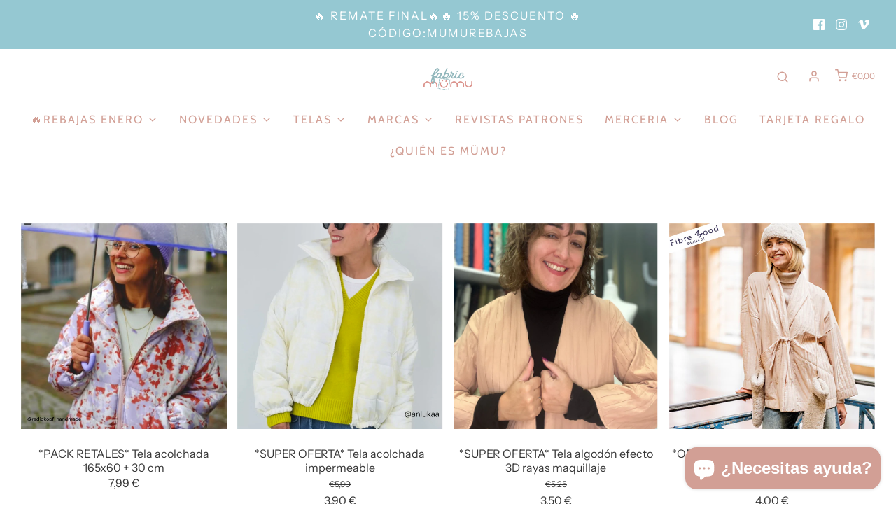

--- FILE ---
content_type: text/html; charset=utf-8
request_url: https://www.fabricmumu.com/collections/acolchado
body_size: 42175
content:
<!DOCTYPE html>
<!--[if lt IE 7 ]><html class="no-js ie ie6" lang="en"> <![endif]-->
<!--[if IE 7 ]><html class="no-js ie ie7" lang="en"> <![endif]-->
<!--[if IE 8 ]><html class="no-js ie ie8" lang="en"> <![endif]-->
<!--[if (gte IE 9)|!(IE)]><!-->
<html class="no-js" lang="es">
<!--<![endif]-->

<head>
  <meta name="google-site-verification" content="jG5gsMCd3po-O0R6Y70UhAoX9nkwqzfAsbEbKEZdzAM" />


	<meta charset="utf-8">

	<!--[if lt IE 9]>
		<script src="//html5shim.googlecode.com/svn/trunk/html5.js"></script>
	<![endif]--><title>
		ACOLCHADAS &ndash; Fabric Mumu
	</title>

<!-- Avada Boost Sales Script -->

      


          
          
          
          
          
          
          
          
          
          <script>
            const AVADA_ENHANCEMENTS = {};
            AVADA_ENHANCEMENTS.contentProtection = false;
            AVADA_ENHANCEMENTS.hideCheckoutButon = false;
            AVADA_ENHANCEMENTS.cartSticky = false;
            AVADA_ENHANCEMENTS.multiplePixelStatus = false;
            AVADA_ENHANCEMENTS.inactiveStatus = false;
            AVADA_ENHANCEMENTS.cartButtonAnimationStatus = false;
            AVADA_ENHANCEMENTS.whatsappStatus = false;
            AVADA_ENHANCEMENTS.messengerStatus = false;
            AVADA_ENHANCEMENTS.livechatStatus = false;
          </script>



























      <script>
        const AVADA_CDT = {};
        AVADA_CDT.template = "collection.coleccion-novedades";
        AVADA_CDT.collections = [];
        

        const AVADA_INVQTY = {};
        

        AVADA_CDT.cartitem = 0;
        AVADA_CDT.moneyformat = `€{{amount_with_comma_separator}}`;
        AVADA_CDT.cartTotalPrice = 0;
        

        window.AVADA_BADGES = window.AVADA_BADGES || {};
        window.AVADA_BADGES = [{"badgeEffect":"","showBadgeBorder":false,"badgePageType":"product","headerText":"Secure Checkout With","badgeBorderRadius":3,"collectionPageInlinePosition":"after","description":"Increase a sense of urgency and boost conversation rate on each product page. ","badgeStyle":"color","badgeList":["https:\/\/cdn1.avada.io\/boost-sales\/visa.svg","https:\/\/cdn1.avada.io\/boost-sales\/mastercard.svg","https:\/\/cdn1.avada.io\/boost-sales\/americanexpress.svg","https:\/\/cdn1.avada.io\/boost-sales\/discover.svg","https:\/\/cdn1.avada.io\/boost-sales\/paypal.svg","https:\/\/cdn1.avada.io\/boost-sales\/applepay.svg","https:\/\/cdn1.avada.io\/boost-sales\/googlepay.svg"],"cartInlinePosition":"after","isSetCustomWidthMobile":false,"homePageInlinePosition":"after","createdAt":"2023-03-31T10:38:19.210Z","badgeWidth":"full-width","showHeaderText":true,"showBadges":true,"customWidthSize":450,"cartPosition":"","shopDomain":"fabricmumu.myshopify.com","shopId":"jnvdOWEdOmWAJrCwx32g","inlinePosition":"after","badgeBorderColor":"#e1e1e1","headingSize":16,"badgeCustomSize":70,"badgesSmartSelector":false,"headingColor":"#232323","textAlign":"avada-align-center","badgeSize":"small","priority":"0","collectionPagePosition":"","customWidthSizeInMobile":450,"name":"Product Pages","position":"","homePagePosition":"","status":true,"font":"default","removeBranding":true,"id":"P0l08PKBoSht4YJlc0nG"},{"badgeEffect":"","showBadgeBorder":false,"badgePageType":"footer","headerText":"","badgeBorderRadius":3,"collectionPageInlinePosition":"after","description":"Win customers' trust from every pages by showing various trust badges at website's footer.","badgeStyle":"color","badgeList":["https:\/\/cdn1.avada.io\/boost-sales\/visa.svg","https:\/\/cdn1.avada.io\/boost-sales\/mastercard.svg","https:\/\/cdn1.avada.io\/boost-sales\/americanexpress.svg","https:\/\/cdn1.avada.io\/boost-sales\/discover.svg","https:\/\/cdn1.avada.io\/boost-sales\/paypal.svg","https:\/\/cdn1.avada.io\/boost-sales\/applepay.svg","https:\/\/cdn1.avada.io\/boost-sales\/googlepay.svg"],"cartInlinePosition":"after","isSetCustomWidthMobile":false,"homePageInlinePosition":"after","createdAt":"2023-03-31T10:38:19.026Z","badgeWidth":"full-width","showHeaderText":true,"showBadges":true,"customWidthSize":450,"cartPosition":"","shopDomain":"fabricmumu.myshopify.com","shopId":"jnvdOWEdOmWAJrCwx32g","inlinePosition":"after","badgeBorderColor":"#e1e1e1","headingSize":16,"badgeCustomSize":40,"badgesSmartSelector":false,"headingColor":"#232323","textAlign":"avada-align-center","badgeSize":"custom","priority":"0","selectedPreset":"Payment 1","collectionPagePosition":"","customWidthSizeInMobile":450,"name":"Footer","position":"","homePagePosition":"","status":true,"font":"default","removeBranding":true,"id":"bJqWBwZzkKsX0jI3fDw9"}];

        window.AVADA_GENERAL_SETTINGS = window.AVADA_GENERAL_SETTINGS || {};
        window.AVADA_GENERAL_SETTINGS = null;

        window.AVADA_COUNDOWNS = window.AVADA_COUNDOWNS || {};
        window.AVADA_COUNDOWNS = [{},{},{"id":"Np5T1ibQbdKhSZSBsBVn","categoryNumbWidth":30,"numbWidth":60,"countdownSmartSelector":false,"collectionPageInlinePosition":"after","stockTextSize":16,"daysText":"Days","countdownEndAction":"HIDE_COUNTDOWN","secondsText":"Seconds","saleCustomSeconds":"59","createdAt":"2023-03-31T10:38:18.615Z","txtDatePos":"txt_outside_box","numbHeight":60,"txtDateSize":16,"shopId":"jnvdOWEdOmWAJrCwx32g","inlinePosition":"after","headingSize":30,"categoryTxtDateSize":8,"textAlign":"text-center","displayLayout":"square-countdown","categoryNumberSize":14,"priority":"0","displayType":"ALL_PRODUCT","numbBorderColor":"#cccccc","productIds":[],"collectionPagePosition":"","name":"Product Pages","numbBorderWidth":1,"manualDisplayPlacement":"after","position":"form[action='\/cart\/add']","showCountdownTimer":true,"conditions":{"type":"ALL","conditions":[{"type":"TITLE","operation":"CONTAINS","value":""}]},"timeUnits":"unit-dhms","status":true,"manualDisplayPosition":"form[action='\/cart\/add']","stockTextBefore":"Only {{stock_qty}} left in stock. Hurry up 🔥","saleCustomMinutes":"10","categoryUseDefaultSize":true,"description":"Increase urgency and boost conversions for each product page.","saleDateType":"date-custom","numbBgColor":"#ffffff","txtDateColor":"#122234","numbColor":"#122234","minutesText":"Minutes","showInventoryCountdown":true,"numbBorderRadius":0,"shopDomain":"fabricmumu.myshopify.com","countdownTextBottom":"","productExcludeIds":[],"headingColor":"#0985C5","stockType":"real_stock","linkText":"Hurry! sale ends in","saleCustomHours":"00","hoursText":"Hours","categoryTxtDatePos":"txt_outside_box","useDefaultSize":true,"stockTextColor":"#122234","categoryNumbHeight":30,"saleCustomDays":"00","removeBranding":true}];

        window.AVADA_STOCK_COUNTDOWNS = window.AVADA_STOCK_COUNTDOWNS || {};
        window.AVADA_STOCK_COUNTDOWNS = {};

        window.AVADA_COUNDOWNS_V2 = window.AVADA_COUNDOWNS_V2 || {};
        window.AVADA_COUNDOWNS_V2 = [];

        window.AVADA_BADGES_V2 = window.AVADA_BADGES_V2 || {};
        window.AVADA_BADGES_V2 = [];

        window.AVADA_INACTIVE_TAB = window.AVADA_INACTIVE_TAB || {};
        window.AVADA_INACTIVE_TAB = null;

        window.AVADA_LIVECHAT = window.AVADA_LIVECHAT || {};
        window.AVADA_LIVECHAT = null;

        window.AVADA_STICKY_ATC = window.AVADA_STICKY_ATC || {};
        window.AVADA_STICKY_ATC = null;

        window.AVADA_ATC_ANIMATION = window.AVADA_ATC_ANIMATION || {};
        window.AVADA_ATC_ANIMATION = null;

        window.AVADA_SP = window.AVADA_SP || {};
        window.AVADA_SP = {"shop":"jnvdOWEdOmWAJrCwx32g","configuration":{"position":"bottom-left","hide_time_ago":false,"smart_hide":false,"smart_hide_time":3,"smart_hide_unit":"days","truncate_product_name":true,"display_duration":5,"first_delay":10,"pops_interval":10,"max_pops_display":20,"show_mobile":true,"mobile_position":"bottom","animation":"fadeInUp","out_animation":"fadeOutDown","with_sound":false,"display_order":"order","only_product_viewing":false,"notice_continuously":false,"custom_css":"","replay":true,"included_urls":"","excluded_urls":"","excluded_product_type":"","countries_all":true,"countries":[],"allow_show":"all","hide_close":true,"close_time":1,"close_time_unit":"days","support_rtl":false},"notifications":{"MeOzrZGPVPf7WnG2qDJN":{"settings":{"heading_text":"{{first_name}} in {{city}}, {{country}}","heading_font_weight":500,"heading_font_size":12,"content_text":"Purchased {{product_name}}","content_font_weight":800,"content_font_size":13,"background_image":"","background_color":"#FFF","heading_color":"#111","text_color":"#142A47","time_color":"#234342","with_border":false,"border_color":"#333333","border_width":1,"border_radius":20,"image_border_radius":20,"heading_decoration":null,"hover_product_decoration":null,"hover_product_color":"#122234","with_box_shadow":true,"font":"Raleway","language_code":"en","with_static_map":false,"use_dynamic_names":false,"dynamic_names":"","use_flag":false,"popup_custom_link":"","popup_custom_image":"","display_type":"popup","use_counter":false,"counter_color":"#0b4697","counter_unit_color":"#0b4697","counter_unit_plural":"views","counter_unit_single":"view","truncate_product_name":false,"allow_show":"all","included_urls":"","excluded_urls":""},"type":"order","items":[],"source":"shopify\/order"}},"removeBranding":true};

        window.AVADA_SP_V2 = window.AVADA_SP_V2 || {};
        window.AVADA_SP_V2 = [];

        window.AVADA_SETTING_SP_V2 = window.AVADA_SETTING_SP_V2 || {};
        window.AVADA_SETTING_SP_V2 = {"show_mobile":true,"countries_all":true,"display_order":"order","hide_time_ago":false,"max_pops_display":30,"first_delay":4,"custom_css":"","notice_continuously":false,"orderItems":[{"date":"2023-03-30T22:21:28.000Z","country":"Spain","city":"Majadahonda","shipping_first_name":"Belen","product_image":"https:\/\/cdn.shopify.com\/s\/files\/1\/0624\/4243\/8895\/products\/Revista-patrones-infantiles-Poppy-verano-20.png?v=1678309153","shipping_city":"Majadahonda","type":"order","product_name":"Revista POPPY primavera - verano","product_id":7996664545519,"product_handle":"revista-poppy-primavera-verano","first_name":"Belen","shipping_country":"Spain","product_link":"https:\/\/fabricmumu.myshopify.com\/products\/revista-poppy-primavera-verano"},{"date":"2023-03-30T18:31:11.000Z","country":"Spain","city":"Mairena del Aljarafe","shipping_first_name":"Belen","product_image":"https:\/\/cdn.shopify.com\/s\/files\/1\/0624\/4243\/8895\/products\/ColeccionFibreMoodSpecial1FabricMumu_2.png?v=1671442313","shipping_city":"Mairena del Aljarafe","type":"order","product_name":"Tela viscosa Lúrex negra","product_id":7939582918895,"product_handle":"tela-viscosa-lurex","first_name":"Belen","shipping_country":"Spain","product_link":"https:\/\/fabricmumu.myshopify.com\/products\/tela-viscosa-lurex"},{"date":"2023-03-30T15:46:56.000Z","country":"Spain","city":"Madrid","shipping_first_name":"Cristina","product_image":"https:\/\/cdn.shopify.com\/s\/files\/1\/0624\/4243\/8895\/products\/FM32009550_Harriette_2.jpg?v=1649349920","shipping_city":"Madrid","type":"order","product_name":"Tela viscosa crema print verde","product_id":7623009009903,"product_handle":"copia-de-tela-de-tencel-de-flores-en-color-purpura-patron-elora","first_name":"Cristina","shipping_country":"Spain","product_link":"https:\/\/fabricmumu.myshopify.com\/products\/copia-de-tela-de-tencel-de-flores-en-color-purpura-patron-elora"},{"date":"2023-03-30T15:46:56.000Z","country":"Spain","city":"Madrid","shipping_first_name":"Cristina","product_image":"https:\/\/cdn.shopify.com\/s\/files\/1\/0624\/4243\/8895\/products\/Capturadepantalla2022-02-16alas10.21.48.png?v=1680190646","shipping_city":"Madrid","type":"order","product_name":"Puño tubular Arena del desierto","product_id":7564457115887,"product_handle":"tela-puno-tubular-en-color-arena-del-desierto-sudadera-paola","first_name":"Cristina","shipping_country":"Spain","product_link":"https:\/\/fabricmumu.myshopify.com\/products\/tela-puno-tubular-en-color-arena-del-desierto-sudadera-paola"},{"date":"2023-03-30T15:46:56.000Z","country":"Spain","city":"Madrid","shipping_first_name":"Cristina","product_image":"https:\/\/cdn.shopify.com\/s\/files\/1\/0624\/4243\/8895\/products\/4_031deef5-f64d-4d3b-be29-7430b893f67e.png?v=1677662119","shipping_city":"Madrid","type":"order","product_name":"Tela punto sudadera gris X\u0026O","product_id":7944675295471,"product_handle":"copia-de-sudadera-interior-pelo-animal-print-gris-melange","first_name":"Cristina","shipping_country":"Spain","product_link":"https:\/\/fabricmumu.myshopify.com\/products\/copia-de-sudadera-interior-pelo-animal-print-gris-melange"},{"date":"2023-03-30T15:46:56.000Z","country":"Spain","city":"Madrid","shipping_first_name":"Cristina","product_image":"https:\/\/cdn.shopify.com\/s\/files\/1\/0624\/4243\/8895\/products\/Tela-Katia-Fluor-naranja-algodon.png?v=1678962578","shipping_city":"Madrid","type":"order","product_name":"Tela algodón sari flúor naranja","product_id":8023770366191,"product_handle":"tela-algodon-fluor-naranja","first_name":"Cristina","shipping_country":"Spain","product_link":"https:\/\/fabricmumu.myshopify.com\/products\/tela-algodon-fluor-naranja"},{"date":"2023-03-30T15:46:56.000Z","country":"Spain","city":"Madrid","shipping_first_name":"Cristina","product_image":"https:\/\/cdn.shopify.com\/s\/files\/1\/0624\/4243\/8895\/products\/tela-de-punto-camiseta-jersey-ice-cream-abstract.png?v=1676314826","shipping_city":"Madrid","type":"order","product_name":"Tela de punto Jersey Icre Cream abstracto","product_id":7999589286127,"product_handle":"jersey","first_name":"Cristina","shipping_country":"Spain","product_link":"https:\/\/fabricmumu.myshopify.com\/products\/jersey"},{"date":"2023-03-30T15:46:56.000Z","country":"Spain","city":"Madrid","shipping_first_name":"Cristina","product_image":"https:\/\/cdn.shopify.com\/s\/files\/1\/0624\/4243\/8895\/products\/Tela-vichy-muselina-algodon-coleccion-reversible.png?v=1678900778","shipping_city":"Madrid","type":"order","product_name":"Colección Muselina Vichy Reversible","product_id":8023001202927,"product_handle":"coleccion-muselina-vichy-reversible","first_name":"Cristina","shipping_country":"Spain","product_link":"https:\/\/fabricmumu.myshopify.com\/products\/coleccion-muselina-vichy-reversible"},{"date":"2023-03-30T09:25:19.000Z","country":"Spain","city":"Sevilla","shipping_first_name":"María","product_image":"https:\/\/cdn.shopify.com\/s\/files\/1\/0624\/4243\/8895\/products\/14_3a9ca802-1520-4534-903f-e0a514926d8d.png?v=1675165731","shipping_city":"Sevilla","type":"order","product_name":"Tela Popelín Cebra","product_id":7832706580719,"product_handle":"tela-popelin-cebra","first_name":"María","shipping_country":"Spain","product_link":"https:\/\/fabricmumu.myshopify.com\/products\/tela-popelin-cebra"},{"date":"2023-03-30T09:25:19.000Z","country":"Spain","city":"Sevilla","shipping_first_name":"María","product_image":"https:\/\/cdn.shopify.com\/s\/files\/1\/0624\/4243\/8895\/products\/1_1e23c8b0-1115-4612-9c8f-df73d9cbf796.png?v=1680171986","shipping_city":"Sevilla","type":"order","product_name":"Tela lana mezcla fibra teñida verde menta","product_id":7940457726191,"product_handle":"tela-abrigo-lana-hervida-verde-menta","first_name":"María","shipping_country":"Spain","product_link":"https:\/\/fabricmumu.myshopify.com\/products\/tela-abrigo-lana-hervida-verde-menta"},{"date":"2023-03-28T20:02:31.000Z","country":"Spain","city":"Madrid","shipping_first_name":"Cristina","product_image":"https:\/\/cdn.shopify.com\/s\/files\/1\/0624\/4243\/8895\/products\/tejido-popelin-de-algodon-poplin-ice-cream-time.png?v=1676313649","shipping_city":"Madrid","type":"order","product_name":"Tela Popelín helados","product_id":7999581618415,"product_handle":"tela-popelin-helados","first_name":"cristina","shipping_country":"Spain","product_link":"https:\/\/fabricmumu.myshopify.com\/products\/tela-popelin-helados"},{"date":"2023-03-28T20:02:31.000Z","country":"Spain","city":"Madrid","shipping_first_name":"Cristina","product_image":"https:\/\/cdn.shopify.com\/s\/files\/1\/0624\/4243\/8895\/products\/tejido-popelin-de-algodon-poplin-figs-cherries-2001-171-katia.png?v=1676312631","shipping_city":"Madrid","type":"order","product_name":"Tela Popelín higos y cerezas","product_id":7999550619887,"product_handle":"tela-popelin-higos-y-cerezas-katia","first_name":"cristina","shipping_country":"Spain","product_link":"https:\/\/fabricmumu.myshopify.com\/products\/tela-popelin-higos-y-cerezas-katia"},{"date":"2023-03-28T20:02:31.000Z","country":"Spain","city":"Madrid","shipping_first_name":"Cristina","product_image":"https:\/\/cdn.shopify.com\/s\/files\/1\/0624\/4243\/8895\/products\/set-bolso-dyscostura.png?v=1679588746","shipping_city":"Madrid","type":"order","product_name":"Mosquetón y hebillas de 4 cm","product_id":8027691647215,"product_handle":"copia-de-cintas-decorativas-reversibles","first_name":"cristina","shipping_country":"Spain","product_link":"https:\/\/fabricmumu.myshopify.com\/products\/copia-de-cintas-decorativas-reversibles"},{"date":"2023-03-28T20:02:31.000Z","country":"Spain","city":"Madrid","shipping_first_name":"Cristina","product_image":"https:\/\/cdn.shopify.com\/s\/files\/1\/0624\/4243\/8895\/products\/set-bolso-dyscostura.png?v=1679588746","shipping_city":"Madrid","type":"order","product_name":"Mosquetón y hebillas de 4 cm","product_id":8027691647215,"product_handle":"copia-de-cintas-decorativas-reversibles","first_name":"cristina","shipping_country":"Spain","product_link":"https:\/\/fabricmumu.myshopify.com\/products\/copia-de-cintas-decorativas-reversibles"},{"date":"2023-03-28T20:02:31.000Z","country":"Spain","city":"Madrid","shipping_first_name":"Cristina","product_image":"https:\/\/cdn.shopify.com\/s\/files\/1\/0624\/4243\/8895\/products\/1_b5f87025-feef-4d43-a834-7d71ec7115c0.png?v=1679570252","shipping_city":"Madrid","type":"order","product_name":"Cintas algodón decorativas reversibles","product_id":8027053949167,"product_handle":"cinta-decorativa-reversible","first_name":"cristina","shipping_country":"Spain","product_link":"https:\/\/fabricmumu.myshopify.com\/products\/cinta-decorativa-reversible"},{"date":"2023-03-28T20:02:31.000Z","country":"Spain","city":"Madrid","shipping_first_name":"Cristina","product_image":"https:\/\/cdn.shopify.com\/s\/files\/1\/0624\/4243\/8895\/products\/1_b5f87025-feef-4d43-a834-7d71ec7115c0.png?v=1679570252","shipping_city":"Madrid","type":"order","product_name":"Cintas algodón decorativas reversibles","product_id":8027053949167,"product_handle":"cinta-decorativa-reversible","first_name":"cristina","shipping_country":"Spain","product_link":"https:\/\/fabricmumu.myshopify.com\/products\/cinta-decorativa-reversible"},{"date":"2023-03-28T20:02:31.000Z","country":"Spain","city":"Madrid","shipping_first_name":"Cristina","product_image":"https:\/\/cdn.shopify.com\/s\/files\/1\/0624\/4243\/8895\/products\/1_b5f87025-feef-4d43-a834-7d71ec7115c0.png?v=1679570252","shipping_city":"Madrid","type":"order","product_name":"Cintas algodón decorativas reversibles","product_id":8027053949167,"product_handle":"cinta-decorativa-reversible","first_name":"cristina","shipping_country":"Spain","product_link":"https:\/\/fabricmumu.myshopify.com\/products\/cinta-decorativa-reversible"},{"date":"2023-03-28T20:02:31.000Z","country":"Spain","city":"Madrid","shipping_first_name":"Cristina","product_image":"https:\/\/cdn.shopify.com\/s\/files\/1\/0624\/4243\/8895\/products\/set-bolso-dyscostura.png?v=1679588746","shipping_city":"Madrid","type":"order","product_name":"Mosquetón y hebillas de 4 cm","product_id":8027691647215,"product_handle":"copia-de-cintas-decorativas-reversibles","first_name":"cristina","shipping_country":"Spain","product_link":"https:\/\/fabricmumu.myshopify.com\/products\/copia-de-cintas-decorativas-reversibles"},{"date":"2023-03-28T20:02:31.000Z","country":"Spain","city":"Madrid","shipping_first_name":"Cristina","product_image":"https:\/\/cdn.shopify.com\/s\/files\/1\/0624\/4243\/8895\/products\/TELA-PUNTO-JERSEY-ACOLCHADO-TRIANGULOS-FUCSIA-ROSA.png?v=1677841221","shipping_city":"Madrid","type":"order","product_name":"Colección punto jersey triángulos acolchados","product_id":7978726031599,"product_handle":"tela-punto-sudadera-triangulos-acolchados-berenjena","first_name":"cristina","shipping_country":"Spain","product_link":"https:\/\/fabricmumu.myshopify.com\/products\/tela-punto-sudadera-triangulos-acolchados-berenjena"},{"date":"2023-03-28T19:08:18.000Z","country":"Spain","city":"GijÓn","shipping_first_name":"Esther","product_image":"https:\/\/cdn.shopify.com\/s\/files\/1\/0624\/4243\/8895\/products\/RevistapatronesFibreMood9.png?v=1673358872","shipping_city":"GijÓn","type":"order","product_name":"Revista Fibre Mood 1 Edición en castellano","product_id":7905305428207,"product_handle":"revista-fibre-mood-1-edicion-en-castellano","first_name":"Esther","shipping_country":"Spain","product_link":"https:\/\/fabricmumu.myshopify.com\/products\/revista-fibre-mood-1-edicion-en-castellano"},{"date":"2023-03-28T19:08:18.000Z","country":"Spain","city":"GijÓn","shipping_first_name":"Esther","product_image":"https:\/\/cdn.shopify.com\/s\/files\/1\/0624\/4243\/8895\/products\/ColeccionFibreMoodSpecial1FabricMumu_2.png?v=1671442313","shipping_city":"GijÓn","type":"order","product_name":"Tela viscosa Lúrex negra","product_id":7939582918895,"product_handle":"tela-viscosa-lurex","first_name":"Esther","shipping_country":"Spain","product_link":"https:\/\/fabricmumu.myshopify.com\/products\/tela-viscosa-lurex"},{"date":"2023-03-28T19:08:18.000Z","country":"Spain","city":"GijÓn","shipping_first_name":"Esther","product_image":"https:\/\/cdn.shopify.com\/s\/files\/1\/0624\/4243\/8895\/products\/MUSELINA-DOBLE-GASA-ALGODON-POPPY_5_87954d10-7e63-4bbd-bcf7-65ce9ae50dea.png?v=1676795205","shipping_city":"GijÓn","type":"order","product_name":"Pack 3 muselinas. CORTES 50 cm x 3 colores = 12,50 €","product_id":8004270653679,"product_handle":"pack-3-muselinas-cortes-50-cm-x-3-colores-12","first_name":"Esther","shipping_country":"Spain","product_link":"https:\/\/fabricmumu.myshopify.com\/products\/pack-3-muselinas-cortes-50-cm-x-3-colores-12"},{"date":"2023-03-28T19:08:18.000Z","country":"Spain","city":"GijÓn","shipping_first_name":"Esther","product_image":"https:\/\/cdn.shopify.com\/s\/files\/1\/0624\/4243\/8895\/products\/Tela-fibre-mood-viscosa-ecover-flores-negras_04d28ed9-921d-4559-b67e-3a7bc0a46590.png?v=1678365629","shipping_city":"GijÓn","type":"order","product_name":"Tela viscosa EcoVero rosa claro y flores negras ÚLTIMOS 80 CM =10 €","product_id":8016632021231,"product_handle":"copia-de-tela-viscosa-ecovero-rosa-claro-y-flores-negras","first_name":"Esther","shipping_country":"Spain","product_link":"https:\/\/fabricmumu.myshopify.com\/products\/copia-de-tela-viscosa-ecovero-rosa-claro-y-flores-negras"},{"date":"2023-03-28T19:08:18.000Z","country":"Spain","city":"GijÓn","shipping_first_name":"Esther","product_image":"https:\/\/cdn.shopify.com\/s\/files\/1\/0624\/4243\/8895\/products\/Fibre-Mood-22-patrones-primavera.jpg?v=1680172724","shipping_city":"GijÓn","type":"order","product_name":"Revista Fibre Mood 22","product_id":7989622604015,"product_handle":"preventa-revista-fibre-mood-23","first_name":"Esther","shipping_country":"Spain","product_link":"https:\/\/fabricmumu.myshopify.com\/products\/preventa-revista-fibre-mood-23"},{"date":"2023-03-28T17:41:10.000Z","country":"Spain","city":"Algeciras","shipping_first_name":"Mari Carmen","product_image":"https:\/\/cdn.shopify.com\/s\/files\/1\/0624\/4243\/8895\/products\/Fibre-Mood-22-blusa-harper-modal-malva.png?v=1676863986","shipping_city":"Algeciras","type":"order","product_name":"Tela modal malva","product_id":8004565139695,"product_handle":"tela-modal-malva","first_name":"MARI CARMEN","shipping_country":"Spain","product_link":"https:\/\/fabricmumu.myshopify.com\/products\/tela-modal-malva"},{"date":"2023-03-28T08:30:24.000Z","country":"Spain","city":"BILBAO","shipping_first_name":"Elisa","product_image":"https:\/\/cdn.shopify.com\/s\/files\/1\/0624\/4243\/8895\/products\/1_b5f87025-feef-4d43-a834-7d71ec7115c0.png?v=1679570252","shipping_city":"BILBAO","type":"order","product_name":"Cintas algodón decorativas reversibles","product_id":8027053949167,"product_handle":"cinta-decorativa-reversible","first_name":"Elisa","shipping_country":"Spain","product_link":"https:\/\/fabricmumu.myshopify.com\/products\/cinta-decorativa-reversible"},{"date":"2023-03-28T08:30:24.000Z","country":"Spain","city":"BILBAO","shipping_first_name":"Elisa","product_image":"https:\/\/cdn.shopify.com\/s\/files\/1\/0624\/4243\/8895\/products\/tejido-popelin-de-algodon-poplin-ice-cream-time.png?v=1676313649","shipping_city":"BILBAO","type":"order","product_name":"Tela Popelín helados","product_id":7999581618415,"product_handle":"tela-popelin-helados","first_name":"Elisa","shipping_country":"Spain","product_link":"https:\/\/fabricmumu.myshopify.com\/products\/tela-popelin-helados"},{"date":"2023-03-28T08:30:24.000Z","country":"Spain","city":"BILBAO","shipping_first_name":"Elisa","product_image":"https:\/\/cdn.shopify.com\/s\/files\/1\/0624\/4243\/8895\/products\/TELA-PUNTO-JERSEY-ACOLCHADO-TRIANGULOS-FUCSIA-ROSA.png?v=1677841221","shipping_city":"BILBAO","type":"order","product_name":"Colección punto jersey triángulos acolchados","product_id":7978726031599,"product_handle":"tela-punto-sudadera-triangulos-acolchados-berenjena","first_name":"Elisa","shipping_country":"Spain","product_link":"https:\/\/fabricmumu.myshopify.com\/products\/tela-punto-sudadera-triangulos-acolchados-berenjena"},{"date":"2023-03-27T08:42:26.000Z","country":"Spain","city":"Barcelona","shipping_first_name":"Irene","product_image":"https:\/\/cdn.shopify.com\/s\/files\/1\/0624\/4243\/8895\/products\/Tela-Fibre-Mood-22-modal-azul.png?v=1676864467","shipping_city":"Barcelona","type":"order","product_name":"Tela modal azul","product_id":8004565303535,"product_handle":"tela-modal-azul","first_name":"Irene","shipping_country":"Spain","product_link":"https:\/\/fabricmumu.myshopify.com\/products\/tela-modal-azul"},{"date":"2023-03-27T08:42:26.000Z","country":"Spain","city":"Barcelona","shipping_first_name":"Irene","product_image":"https:\/\/cdn.shopify.com\/s\/files\/1\/0624\/4243\/8895\/products\/Revista-Poppy19-patrones-infantiles_f2a95e6d-4770-451b-8f9a-a4644e7cf3e8.jpg?v=1674687207","shipping_city":"Barcelona","type":"order","product_name":"Revista POPPY invierno","product_id":7942772392175,"product_handle":"poppy-revista-patrones-infantiles-invierno","first_name":"Irene","shipping_country":"Spain","product_link":"https:\/\/fabricmumu.myshopify.com\/products\/poppy-revista-patrones-infantiles-invierno"}],"hide_close":true,"createdAt":"2023-03-31T10:38:18.915Z","excluded_product_type":"","display_duration":4,"support_rtl":false,"only_product_viewing":false,"shopId":"jnvdOWEdOmWAJrCwx32g","close_time_unit":"days","out_animation":"fadeOutDown","included_urls":"","pops_interval":4,"countries":[],"replay":true,"close_time":1,"smart_hide_unit":"hours","mobile_position":"bottom","smart_hide":false,"animation":"fadeInUp","smart_hide_time":4,"truncate_product_name":true,"excluded_urls":"","allow_show":"all","position":"bottom-left","with_sound":false,"font":"Raleway","id":"YSwMpwf1Op8sXwy8eiQo"};

        window.AVADA_BS_EMBED = window.AVADA_BS_EMBED || {};
        window.AVADA_BS_EMBED.isSupportThemeOS = true
        window.AVADA_BS_EMBED.dupTrustBadge = false

        window.AVADA_BS_VERSION = window.AVADA_BS_VERSION || {};
        window.AVADA_BS_VERSION = { BSVersion : 'AVADA-BS-1.0.3'}

        window.AVADA_BS_FSB = window.AVADA_BS_FSB || {};
        window.AVADA_BS_FSB = {
          bars: [],
          cart: 0,
          compatible: {
            langify: ''
          }
        };

        window.AVADA_BADGE_CART_DRAWER = window.AVADA_BADGE_CART_DRAWER || {};
        window.AVADA_BADGE_CART_DRAWER = {id : 'null'};
      </script>
<!-- /Avada Boost Sales Script -->



	<link rel="preconnect" href="https://cdn.shopify.com" crossorigin>

	<script type="text/javascript">
		document.documentElement.className = document.documentElement.className.replace('no-js', 'js');
	</script>

	

	
	<meta name="viewport" content="width=device-width, initial-scale=1, shrink-to-fit=no">
	

	<!-- /snippets/social-meta-tags.liquid -->


<meta property="og:site_name" content="Fabric Mumu">
<meta property="og:url" content="https://www.fabricmumu.com/collections/acolchado">
<meta property="og:title" content="ACOLCHADAS">
<meta property="og:type" content="product.group">
<meta property="og:description" content="Tienda online en la que encontrar las telas que aparecen en la revista de patrones de costura Fibre Mood. Tejidos de calidad de algodón orgánico, viscosa, jersey, punto, knit, acolchados, paño abrigo, lana, popelín, lycra baño, etc y muchas más telas femeninas. Aprende a coser en Alcorcón Clases de Costura semanales.">

<meta property="og:image" content="http://www.fabricmumu.com/cdn/shop/collections/coleccion-telas-fibre-mood_1200x1200.png?v=1727094959">
<meta property="og:image:alt" content="ACOLCHADAS">
<meta property="og:image:secure_url" content="https://www.fabricmumu.com/cdn/shop/collections/coleccion-telas-fibre-mood_1200x1200.png?v=1727094959">


<meta name="twitter:card" content="summary_large_image">
<meta name="twitter:title" content="ACOLCHADAS">
<meta name="twitter:description" content="Tienda online en la que encontrar las telas que aparecen en la revista de patrones de costura Fibre Mood. Tejidos de calidad de algodón orgánico, viscosa, jersey, punto, knit, acolchados, paño abrigo, lana, popelín, lycra baño, etc y muchas más telas femeninas. Aprende a coser en Alcorcón Clases de Costura semanales.">


	<link rel="canonical" href="https://www.fabricmumu.com/collections/acolchado" />

	<!-- CSS -->
	<style>
/*============================================================================
  Typography
==============================================================================*/





@font-face {
  font-family: Cabin;
  font-weight: 400;
  font-style: normal;
  font-display: swap;
  src: url("//www.fabricmumu.com/cdn/fonts/cabin/cabin_n4.cefc6494a78f87584a6f312fea532919154f66fe.woff2") format("woff2"),
       url("//www.fabricmumu.com/cdn/fonts/cabin/cabin_n4.8c16611b00f59d27f4b27ce4328dfe514ce77517.woff") format("woff");
}

@font-face {
  font-family: "Instrument Sans";
  font-weight: 400;
  font-style: normal;
  font-display: swap;
  src: url("//www.fabricmumu.com/cdn/fonts/instrument_sans/instrumentsans_n4.db86542ae5e1596dbdb28c279ae6c2086c4c5bfa.woff2") format("woff2"),
       url("//www.fabricmumu.com/cdn/fonts/instrument_sans/instrumentsans_n4.510f1b081e58d08c30978f465518799851ef6d8b.woff") format("woff");
}

@font-face {
  font-family: Cabin;
  font-weight: 400;
  font-style: normal;
  font-display: swap;
  src: url("//www.fabricmumu.com/cdn/fonts/cabin/cabin_n4.cefc6494a78f87584a6f312fea532919154f66fe.woff2") format("woff2"),
       url("//www.fabricmumu.com/cdn/fonts/cabin/cabin_n4.8c16611b00f59d27f4b27ce4328dfe514ce77517.woff") format("woff");
}


  @font-face {
  font-family: "Instrument Sans";
  font-weight: 700;
  font-style: normal;
  font-display: swap;
  src: url("//www.fabricmumu.com/cdn/fonts/instrument_sans/instrumentsans_n7.e4ad9032e203f9a0977786c356573ced65a7419a.woff2") format("woff2"),
       url("//www.fabricmumu.com/cdn/fonts/instrument_sans/instrumentsans_n7.b9e40f166fb7639074ba34738101a9d2990bb41a.woff") format("woff");
}




  @font-face {
  font-family: "Instrument Sans";
  font-weight: 400;
  font-style: italic;
  font-display: swap;
  src: url("//www.fabricmumu.com/cdn/fonts/instrument_sans/instrumentsans_i4.028d3c3cd8d085648c808ceb20cd2fd1eb3560e5.woff2") format("woff2"),
       url("//www.fabricmumu.com/cdn/fonts/instrument_sans/instrumentsans_i4.7e90d82df8dee29a99237cd19cc529d2206706a2.woff") format("woff");
}




  @font-face {
  font-family: "Instrument Sans";
  font-weight: 700;
  font-style: italic;
  font-display: swap;
  src: url("//www.fabricmumu.com/cdn/fonts/instrument_sans/instrumentsans_i7.d6063bb5d8f9cbf96eace9e8801697c54f363c6a.woff2") format("woff2"),
       url("//www.fabricmumu.com/cdn/fonts/instrument_sans/instrumentsans_i7.ce33afe63f8198a3ac4261b826b560103542cd36.woff") format("woff");
}



/*============================================================================
  #General Variables
==============================================================================*/

:root {
  --page-background: #ffffff;

  --color-primary: #363636;
  --disabled-color-primary: rgba(54, 54, 54, 0.5);
  --color-primary-opacity: rgba(54, 54, 54, 0.03);
  --link-color: #95c8d2;
  --active-link-color: #d29f95;

  --button-background-color: #95c8d2;
  --button-background-hover-color: #d29f95;
  --button-background-hover-color-lighten: #daafa7;
  --button-text-color: #ffffff;

  --sale-color: #d29f95;
  --sale-text-color: #ffffff;
  --sale-color-faint: rgba(210, 159, 149, 0.1);
  --sold-out-color: #95c8d2;
  --sold-out-text-color: #363636;

  --header-background: #ffffff;
  --header-text: #d29f95;
  --header-border-color: rgba(210, 159, 149, 0.1);
  --header-border-color-dark: rgba(210, 159, 149, 0.15);
  --header-hover-background-color: rgba(210, 159, 149, 0.1);
  --header-overlay-text: #ffffff;

  --sticky-header-background: #ffffff;
  --sticky-header-text: #363636;
  --sticky-header-border: rgba(54, 54, 54, 0.1);

  --mobile-menu-text: #363636;
  --mobile-menu-background: #ffffff;
  --mobile-menu-border-color: rgba(54, 54, 54, 0.5);

  --footer-background: #95c8d2;
  --footer-text: #363636;
  --footer-hover-background-color: rgba(54, 54, 54, 0.1);


  --pop-up-text: #363636;
  --pop-up-background: #95c8d2;

  --secondary-color: rgba(0, 0, 0, 1) !default;
  --select-padding: 5px;
  --select-radius: 2px !default;

  --border-color: rgba(54, 54, 54, 0.5);
  --border-search: rgba(210, 159, 149, 0.1);
  --border-color-subtle: rgba(54, 54, 54, 0.1);
  --border-color-subtle-darken: #292929;

  --color-scheme-light-background: #f3f3f3;
  --color-scheme-light-background-hover: rgba(243, 243, 243, 0.1);
  --color-scheme-light-text: #363636;
  --color-scheme-light-text-hover: rgba(54, 54, 54, 0.7);
  --color-scheme-light-input-hover: rgba(54, 54, 54, 0.1);
  --color-scheme-light-link: #656565;
  --color-scheme-light-link-active: #95c8d2;

  --color-scheme-accent-background: #95c8d2;
  --color-scheme-accent-background-hover: rgba(149, 200, 210, 0.1);
  --color-scheme-accent-text: #ffffff;
  --color-scheme-accent-text-hover: rgba(255, 255, 255, 0.7);
  --color-scheme-accent-input-hover: rgba(255, 255, 255, 0.1);
  --color-scheme-accent-link: #ffffff;
  --color-scheme-accent-link-active: #ffffff;

  --color-scheme-dark-background: #d29f95;
  --color-scheme-dark-background-hover: rgba(210, 159, 149, 0.1);
  --color-scheme-dark-text: #f3f3f3;
  --color-scheme-dark-text-hover: rgba(243, 243, 243, 0.7);
  --color-scheme-dark-input-hover: rgba(243, 243, 243, 0.1);
  --color-scheme-dark-link: #F3F3F3;
  --color-scheme-dark-link-active: #F3F3F3;

  --header-font-stack: Cabin, sans-serif;
  --header-font-weight: 400;
  --header-font-style: normal;
  --header-font-transform: uppercase;

  
  --header-letter-spacing: 2px;
  

  --body-font-stack: "Instrument Sans", sans-serif;
  --body-font-weight: 400;
  --body-font-style: normal;
  --body-font-size-int: 16;
  --body-font-size: 16px;

  --subheading-font-stack: Cabin, sans-serif;
  --subheading-font-weight: 400;
  --subheading-font-style: normal;
  --subheading-font-transform: uppercase;
  --subheading-case: uppercase;

  
  --heading-base: 28;
  --subheading-base: 14;
  --subheading-2-font-size: 16px;
  --subheading-2-line-height: 20px;
  --product-titles: 20;
  --subpage-header: 20;
  --subpage-header-px: 20px;
  --subpage-header-line-height: 28px;
  --heading-font-size: 28px;
  --heading-line-height: 36px;
  --subheading-font-size: 14px;
  --subheading-line-height: 18px;
  

  --color-image-overlay: #ffffff;
  --color-image-overlay-text: #000000;
  --image-overlay-opacity: calc(30 / 100);

  --flexslider-icon-eot: //www.fabricmumu.com/cdn/shop/t/7/assets/flexslider-icon.eot?v=70838442330258149421648576069;
  --flexslider-icon-eot-ie: //www.fabricmumu.com/cdn/shop/t/7/assets/flexslider-icon.eot%23iefix?v=6587;
  --flexslider-icon-woff: //www.fabricmumu.com/cdn/shop/t/7/assets/flexslider-icon.eot?v=70838442330258149421648576069;
  --flexslider-icon-ttf: //www.fabricmumu.com/cdn/shop/t/7/assets/flexslider-icon.eot?v=70838442330258149421648576069;
  --flexslider-icon-svg: //www.fabricmumu.com/cdn/shop/t/7/assets/flexslider-icon.eot?v=70838442330258149421648576069;

  --delete-button-png: //www.fabricmumu.com/cdn/shop/t/7/assets/delete.png?v=6587;
  --loader-svg: //www.fabricmumu.com/cdn/shop/t/7/assets/loader.svg?v=119822953187440061741648576071;

  
  --mobile-menu-link-transform: uppercase;
  --mobile-menu-link-letter-spacing: 2px;
  

  
  --buttons-transform: uppercase;
  --buttons-letter-spacing: 2px;
  

  
    --button-font-family: var(--body-font-stack);
    --button-font-weight: var(--body-font-weight);
    --button-font-style: var(--body-font-style);
    --button-font-size: var(--body-font-size);
  

  
    --button-font-size-int: calc(var(--body-font-size-int) - 2);
  

  
    --subheading-letter-spacing: 1px;
  

  
    --nav-font-family: var(--subheading-font-stack);
    --nav-font-weight: var(--subheading-font-weight);
    --nav-font-style: var(--subheading-font-style);
  

  
    --nav-text-transform: uppercase;
    --nav-letter-spacing: 2px;
  

  
    --nav-font-size-int: var(--body-font-size-int);
  

  --password-text-color: #000000;
  --password-error-background: #feebeb;
  --password-error-text: #7e1412;
  --password-login-background: #111111;
  --password-login-text: #b8b8b8;
  --password-btn-text: #ffffff;
  --password-btn-background: #000000;
  --password-btn-background-success: #4caf50;
  --success-color: #28a745;
  --error-color: #b94a48;

  /* Shop Pay Installments variables */
  --color-body: #ffffff;
  --color-bg: #ffffff;
}
</style>


	
	<link rel="preload" href="//www.fabricmumu.com/cdn/shop/t/7/assets/theme-collection.min.css?v=34698559658680590981648576093" as="style">
	<link href="//www.fabricmumu.com/cdn/shop/t/7/assets/theme-collection.min.css?v=34698559658680590981648576093" rel="stylesheet" type="text/css" media="all" />
	

	<link href="//www.fabricmumu.com/cdn/shop/t/7/assets/custom.css?v=60929843993882887651648576064" rel="stylesheet" type="text/css" media="all" />

	

	

	
	<link rel="shortcut icon" href="//www.fabricmumu.com/cdn/shop/files/LOGO-FABRIC-MUMU-250_32x32.png?v=1644488358" type="image/png">
	

	<link rel="sitemap" type="application/xml" title="Sitemap" href="/sitemap.xml" />

	<script>window.performance && window.performance.mark && window.performance.mark('shopify.content_for_header.start');</script><meta name="google-site-verification" content="jG5gsMCd3po-O0R6Y70UhAoX9nkwqzfAsbEbKEZdzAM">
<meta name="facebook-domain-verification" content="t7fu7fn7euynrge2z7jusyty0ozser">
<meta name="facebook-domain-verification" content="wkiauwbvcc9lpr7638ew00zrev42c5">
<meta name="facebook-domain-verification" content="hvxi70srox0bmuc5mjnfn8ktgmeiip">
<meta name="facebook-domain-verification" content="6lee1he2gv7dej7ac3wr4lldekz4zp">
<meta name="facebook-domain-verification" content="2iwu4wign63t4fa8fr99qal4shjsyw">
<meta name="facebook-domain-verification" content="x4pcq5e9kprmfwvxlvw15fxtvysk03">
<meta id="shopify-digital-wallet" name="shopify-digital-wallet" content="/62442438895/digital_wallets/dialog">
<meta name="shopify-checkout-api-token" content="55d5e9e230d64e34224b66ce1df78779">
<meta id="in-context-paypal-metadata" data-shop-id="62442438895" data-venmo-supported="false" data-environment="production" data-locale="es_ES" data-paypal-v4="true" data-currency="EUR">
<link rel="alternate" type="application/atom+xml" title="Feed" href="/collections/acolchado.atom" />
<link rel="alternate" type="application/json+oembed" href="https://www.fabricmumu.com/collections/acolchado.oembed">
<script async="async" src="/checkouts/internal/preloads.js?locale=es-ES"></script>
<link rel="preconnect" href="https://shop.app" crossorigin="anonymous">
<script async="async" src="https://shop.app/checkouts/internal/preloads.js?locale=es-ES&shop_id=62442438895" crossorigin="anonymous"></script>
<script id="apple-pay-shop-capabilities" type="application/json">{"shopId":62442438895,"countryCode":"ES","currencyCode":"EUR","merchantCapabilities":["supports3DS"],"merchantId":"gid:\/\/shopify\/Shop\/62442438895","merchantName":"Fabric Mumu","requiredBillingContactFields":["postalAddress","email","phone"],"requiredShippingContactFields":["postalAddress","email","phone"],"shippingType":"shipping","supportedNetworks":["visa","maestro","masterCard"],"total":{"type":"pending","label":"Fabric Mumu","amount":"1.00"},"shopifyPaymentsEnabled":true,"supportsSubscriptions":true}</script>
<script id="shopify-features" type="application/json">{"accessToken":"55d5e9e230d64e34224b66ce1df78779","betas":["rich-media-storefront-analytics"],"domain":"www.fabricmumu.com","predictiveSearch":true,"shopId":62442438895,"locale":"es"}</script>
<script>var Shopify = Shopify || {};
Shopify.shop = "fabricmumu.myshopify.com";
Shopify.locale = "es";
Shopify.currency = {"active":"EUR","rate":"1.0"};
Shopify.country = "ES";
Shopify.theme = {"name":"Apolo  FabricMumu_v1","id":131800793327,"schema_name":"Envy","schema_version":"31.0.0","theme_store_id":411,"role":"main"};
Shopify.theme.handle = "null";
Shopify.theme.style = {"id":null,"handle":null};
Shopify.cdnHost = "www.fabricmumu.com/cdn";
Shopify.routes = Shopify.routes || {};
Shopify.routes.root = "/";</script>
<script type="module">!function(o){(o.Shopify=o.Shopify||{}).modules=!0}(window);</script>
<script>!function(o){function n(){var o=[];function n(){o.push(Array.prototype.slice.apply(arguments))}return n.q=o,n}var t=o.Shopify=o.Shopify||{};t.loadFeatures=n(),t.autoloadFeatures=n()}(window);</script>
<script>
  window.ShopifyPay = window.ShopifyPay || {};
  window.ShopifyPay.apiHost = "shop.app\/pay";
  window.ShopifyPay.redirectState = null;
</script>
<script id="shop-js-analytics" type="application/json">{"pageType":"collection"}</script>
<script defer="defer" async type="module" src="//www.fabricmumu.com/cdn/shopifycloud/shop-js/modules/v2/client.init-shop-cart-sync_BFpxDrjM.es.esm.js"></script>
<script defer="defer" async type="module" src="//www.fabricmumu.com/cdn/shopifycloud/shop-js/modules/v2/chunk.common_CnP21gUX.esm.js"></script>
<script defer="defer" async type="module" src="//www.fabricmumu.com/cdn/shopifycloud/shop-js/modules/v2/chunk.modal_D61HrJrg.esm.js"></script>
<script type="module">
  await import("//www.fabricmumu.com/cdn/shopifycloud/shop-js/modules/v2/client.init-shop-cart-sync_BFpxDrjM.es.esm.js");
await import("//www.fabricmumu.com/cdn/shopifycloud/shop-js/modules/v2/chunk.common_CnP21gUX.esm.js");
await import("//www.fabricmumu.com/cdn/shopifycloud/shop-js/modules/v2/chunk.modal_D61HrJrg.esm.js");

  window.Shopify.SignInWithShop?.initShopCartSync?.({"fedCMEnabled":true,"windoidEnabled":true});

</script>
<script>
  window.Shopify = window.Shopify || {};
  if (!window.Shopify.featureAssets) window.Shopify.featureAssets = {};
  window.Shopify.featureAssets['shop-js'] = {"shop-cart-sync":["modules/v2/client.shop-cart-sync_DunGk5rn.es.esm.js","modules/v2/chunk.common_CnP21gUX.esm.js","modules/v2/chunk.modal_D61HrJrg.esm.js"],"init-fed-cm":["modules/v2/client.init-fed-cm_Bhr0vd71.es.esm.js","modules/v2/chunk.common_CnP21gUX.esm.js","modules/v2/chunk.modal_D61HrJrg.esm.js"],"init-shop-email-lookup-coordinator":["modules/v2/client.init-shop-email-lookup-coordinator_Cgf-1HKc.es.esm.js","modules/v2/chunk.common_CnP21gUX.esm.js","modules/v2/chunk.modal_D61HrJrg.esm.js"],"init-windoid":["modules/v2/client.init-windoid_RKlvBm7f.es.esm.js","modules/v2/chunk.common_CnP21gUX.esm.js","modules/v2/chunk.modal_D61HrJrg.esm.js"],"shop-button":["modules/v2/client.shop-button_DcwUN_L_.es.esm.js","modules/v2/chunk.common_CnP21gUX.esm.js","modules/v2/chunk.modal_D61HrJrg.esm.js"],"shop-cash-offers":["modules/v2/client.shop-cash-offers_zT3TeJrS.es.esm.js","modules/v2/chunk.common_CnP21gUX.esm.js","modules/v2/chunk.modal_D61HrJrg.esm.js"],"shop-toast-manager":["modules/v2/client.shop-toast-manager_Dhsh6ZDd.es.esm.js","modules/v2/chunk.common_CnP21gUX.esm.js","modules/v2/chunk.modal_D61HrJrg.esm.js"],"init-shop-cart-sync":["modules/v2/client.init-shop-cart-sync_BFpxDrjM.es.esm.js","modules/v2/chunk.common_CnP21gUX.esm.js","modules/v2/chunk.modal_D61HrJrg.esm.js"],"init-customer-accounts-sign-up":["modules/v2/client.init-customer-accounts-sign-up__zAQf6yH.es.esm.js","modules/v2/client.shop-login-button_DmGuuAqh.es.esm.js","modules/v2/chunk.common_CnP21gUX.esm.js","modules/v2/chunk.modal_D61HrJrg.esm.js"],"pay-button":["modules/v2/client.pay-button_BSqAUYU_.es.esm.js","modules/v2/chunk.common_CnP21gUX.esm.js","modules/v2/chunk.modal_D61HrJrg.esm.js"],"init-customer-accounts":["modules/v2/client.init-customer-accounts_BUX2wPcc.es.esm.js","modules/v2/client.shop-login-button_DmGuuAqh.es.esm.js","modules/v2/chunk.common_CnP21gUX.esm.js","modules/v2/chunk.modal_D61HrJrg.esm.js"],"avatar":["modules/v2/client.avatar_BTnouDA3.es.esm.js"],"init-shop-for-new-customer-accounts":["modules/v2/client.init-shop-for-new-customer-accounts_C3NVS8-R.es.esm.js","modules/v2/client.shop-login-button_DmGuuAqh.es.esm.js","modules/v2/chunk.common_CnP21gUX.esm.js","modules/v2/chunk.modal_D61HrJrg.esm.js"],"shop-follow-button":["modules/v2/client.shop-follow-button_BoBKYaAK.es.esm.js","modules/v2/chunk.common_CnP21gUX.esm.js","modules/v2/chunk.modal_D61HrJrg.esm.js"],"checkout-modal":["modules/v2/client.checkout-modal_BzXpoShc.es.esm.js","modules/v2/chunk.common_CnP21gUX.esm.js","modules/v2/chunk.modal_D61HrJrg.esm.js"],"shop-login-button":["modules/v2/client.shop-login-button_DmGuuAqh.es.esm.js","modules/v2/chunk.common_CnP21gUX.esm.js","modules/v2/chunk.modal_D61HrJrg.esm.js"],"lead-capture":["modules/v2/client.lead-capture_ClopgrIx.es.esm.js","modules/v2/chunk.common_CnP21gUX.esm.js","modules/v2/chunk.modal_D61HrJrg.esm.js"],"shop-login":["modules/v2/client.shop-login_DQ0hrHfi.es.esm.js","modules/v2/chunk.common_CnP21gUX.esm.js","modules/v2/chunk.modal_D61HrJrg.esm.js"],"payment-terms":["modules/v2/client.payment-terms_Bawo8ezy.es.esm.js","modules/v2/chunk.common_CnP21gUX.esm.js","modules/v2/chunk.modal_D61HrJrg.esm.js"]};
</script>
<script>(function() {
  var isLoaded = false;
  function asyncLoad() {
    if (isLoaded) return;
    isLoaded = true;
    var urls = ["https:\/\/cdn.nfcube.com\/instafeed-0ce010c7afac23717559ad1c567f5de7.js?shop=fabricmumu.myshopify.com"];
    for (var i = 0; i < urls.length; i++) {
      var s = document.createElement('script');
      s.type = 'text/javascript';
      s.async = true;
      s.src = urls[i];
      var x = document.getElementsByTagName('script')[0];
      x.parentNode.insertBefore(s, x);
    }
  };
  if(window.attachEvent) {
    window.attachEvent('onload', asyncLoad);
  } else {
    window.addEventListener('load', asyncLoad, false);
  }
})();</script>
<script id="__st">var __st={"a":62442438895,"offset":3600,"reqid":"0ab85620-d4fc-4bc1-9594-db410ebdd919-1769993755","pageurl":"www.fabricmumu.com\/collections\/acolchado","u":"ce3151ad4088","p":"collection","rtyp":"collection","rid":407668687087};</script>
<script>window.ShopifyPaypalV4VisibilityTracking = true;</script>
<script id="captcha-bootstrap">!function(){'use strict';const t='contact',e='account',n='new_comment',o=[[t,t],['blogs',n],['comments',n],[t,'customer']],c=[[e,'customer_login'],[e,'guest_login'],[e,'recover_customer_password'],[e,'create_customer']],r=t=>t.map((([t,e])=>`form[action*='/${t}']:not([data-nocaptcha='true']) input[name='form_type'][value='${e}']`)).join(','),a=t=>()=>t?[...document.querySelectorAll(t)].map((t=>t.form)):[];function s(){const t=[...o],e=r(t);return a(e)}const i='password',u='form_key',d=['recaptcha-v3-token','g-recaptcha-response','h-captcha-response',i],f=()=>{try{return window.sessionStorage}catch{return}},m='__shopify_v',_=t=>t.elements[u];function p(t,e,n=!1){try{const o=window.sessionStorage,c=JSON.parse(o.getItem(e)),{data:r}=function(t){const{data:e,action:n}=t;return t[m]||n?{data:e,action:n}:{data:t,action:n}}(c);for(const[e,n]of Object.entries(r))t.elements[e]&&(t.elements[e].value=n);n&&o.removeItem(e)}catch(o){console.error('form repopulation failed',{error:o})}}const l='form_type',E='cptcha';function T(t){t.dataset[E]=!0}const w=window,h=w.document,L='Shopify',v='ce_forms',y='captcha';let A=!1;((t,e)=>{const n=(g='f06e6c50-85a8-45c8-87d0-21a2b65856fe',I='https://cdn.shopify.com/shopifycloud/storefront-forms-hcaptcha/ce_storefront_forms_captcha_hcaptcha.v1.5.2.iife.js',D={infoText:'Protegido por hCaptcha',privacyText:'Privacidad',termsText:'Términos'},(t,e,n)=>{const o=w[L][v],c=o.bindForm;if(c)return c(t,g,e,D).then(n);var r;o.q.push([[t,g,e,D],n]),r=I,A||(h.body.append(Object.assign(h.createElement('script'),{id:'captcha-provider',async:!0,src:r})),A=!0)});var g,I,D;w[L]=w[L]||{},w[L][v]=w[L][v]||{},w[L][v].q=[],w[L][y]=w[L][y]||{},w[L][y].protect=function(t,e){n(t,void 0,e),T(t)},Object.freeze(w[L][y]),function(t,e,n,w,h,L){const[v,y,A,g]=function(t,e,n){const i=e?o:[],u=t?c:[],d=[...i,...u],f=r(d),m=r(i),_=r(d.filter((([t,e])=>n.includes(e))));return[a(f),a(m),a(_),s()]}(w,h,L),I=t=>{const e=t.target;return e instanceof HTMLFormElement?e:e&&e.form},D=t=>v().includes(t);t.addEventListener('submit',(t=>{const e=I(t);if(!e)return;const n=D(e)&&!e.dataset.hcaptchaBound&&!e.dataset.recaptchaBound,o=_(e),c=g().includes(e)&&(!o||!o.value);(n||c)&&t.preventDefault(),c&&!n&&(function(t){try{if(!f())return;!function(t){const e=f();if(!e)return;const n=_(t);if(!n)return;const o=n.value;o&&e.removeItem(o)}(t);const e=Array.from(Array(32),(()=>Math.random().toString(36)[2])).join('');!function(t,e){_(t)||t.append(Object.assign(document.createElement('input'),{type:'hidden',name:u})),t.elements[u].value=e}(t,e),function(t,e){const n=f();if(!n)return;const o=[...t.querySelectorAll(`input[type='${i}']`)].map((({name:t})=>t)),c=[...d,...o],r={};for(const[a,s]of new FormData(t).entries())c.includes(a)||(r[a]=s);n.setItem(e,JSON.stringify({[m]:1,action:t.action,data:r}))}(t,e)}catch(e){console.error('failed to persist form',e)}}(e),e.submit())}));const S=(t,e)=>{t&&!t.dataset[E]&&(n(t,e.some((e=>e===t))),T(t))};for(const o of['focusin','change'])t.addEventListener(o,(t=>{const e=I(t);D(e)&&S(e,y())}));const B=e.get('form_key'),M=e.get(l),P=B&&M;t.addEventListener('DOMContentLoaded',(()=>{const t=y();if(P)for(const e of t)e.elements[l].value===M&&p(e,B);[...new Set([...A(),...v().filter((t=>'true'===t.dataset.shopifyCaptcha))])].forEach((e=>S(e,t)))}))}(h,new URLSearchParams(w.location.search),n,t,e,['guest_login'])})(!0,!0)}();</script>
<script integrity="sha256-4kQ18oKyAcykRKYeNunJcIwy7WH5gtpwJnB7kiuLZ1E=" data-source-attribution="shopify.loadfeatures" defer="defer" src="//www.fabricmumu.com/cdn/shopifycloud/storefront/assets/storefront/load_feature-a0a9edcb.js" crossorigin="anonymous"></script>
<script crossorigin="anonymous" defer="defer" src="//www.fabricmumu.com/cdn/shopifycloud/storefront/assets/shopify_pay/storefront-65b4c6d7.js?v=20250812"></script>
<script data-source-attribution="shopify.dynamic_checkout.dynamic.init">var Shopify=Shopify||{};Shopify.PaymentButton=Shopify.PaymentButton||{isStorefrontPortableWallets:!0,init:function(){window.Shopify.PaymentButton.init=function(){};var t=document.createElement("script");t.src="https://www.fabricmumu.com/cdn/shopifycloud/portable-wallets/latest/portable-wallets.es.js",t.type="module",document.head.appendChild(t)}};
</script>
<script data-source-attribution="shopify.dynamic_checkout.buyer_consent">
  function portableWalletsHideBuyerConsent(e){var t=document.getElementById("shopify-buyer-consent"),n=document.getElementById("shopify-subscription-policy-button");t&&n&&(t.classList.add("hidden"),t.setAttribute("aria-hidden","true"),n.removeEventListener("click",e))}function portableWalletsShowBuyerConsent(e){var t=document.getElementById("shopify-buyer-consent"),n=document.getElementById("shopify-subscription-policy-button");t&&n&&(t.classList.remove("hidden"),t.removeAttribute("aria-hidden"),n.addEventListener("click",e))}window.Shopify?.PaymentButton&&(window.Shopify.PaymentButton.hideBuyerConsent=portableWalletsHideBuyerConsent,window.Shopify.PaymentButton.showBuyerConsent=portableWalletsShowBuyerConsent);
</script>
<script data-source-attribution="shopify.dynamic_checkout.cart.bootstrap">document.addEventListener("DOMContentLoaded",(function(){function t(){return document.querySelector("shopify-accelerated-checkout-cart, shopify-accelerated-checkout")}if(t())Shopify.PaymentButton.init();else{new MutationObserver((function(e,n){t()&&(Shopify.PaymentButton.init(),n.disconnect())})).observe(document.body,{childList:!0,subtree:!0})}}));
</script>
<script id='scb4127' type='text/javascript' async='' src='https://www.fabricmumu.com/cdn/shopifycloud/privacy-banner/storefront-banner.js'></script><link id="shopify-accelerated-checkout-styles" rel="stylesheet" media="screen" href="https://www.fabricmumu.com/cdn/shopifycloud/portable-wallets/latest/accelerated-checkout-backwards-compat.css" crossorigin="anonymous">
<style id="shopify-accelerated-checkout-cart">
        #shopify-buyer-consent {
  margin-top: 1em;
  display: inline-block;
  width: 100%;
}

#shopify-buyer-consent.hidden {
  display: none;
}

#shopify-subscription-policy-button {
  background: none;
  border: none;
  padding: 0;
  text-decoration: underline;
  font-size: inherit;
  cursor: pointer;
}

#shopify-subscription-policy-button::before {
  box-shadow: none;
}

      </style>

<script>window.performance && window.performance.mark && window.performance.mark('shopify.content_for_header.end');</script>

	<script type="text/javascript">
		window.wetheme = {
			name: 'Envy',
		};
	</script>

	
     <script src="https://ajax.googleapis.com/ajax/libs/jquery/3.6.0/jquery.min.js"></script>
	
<!-- Hotjar Tracking Code for Sitio 5188852 (falta el nombre) -->
<script>
    (function(h,o,t,j,a,r){
        h.hj=h.hj||function(){(h.hj.q=h.hj.q||[]).push(arguments)};
        h._hjSettings={hjid:5188852,hjsv:6};
        a=o.getElementsByTagName('head')[0];
        r=o.createElement('script');r.async=1;
        r.src=t+h._hjSettings.hjid+j+h._hjSettings.hjsv;
        a.appendChild(r);
    })(window,document,'https://static.hotjar.com/c/hotjar-','.js?sv=');
</script>

<script src="https://cdn.shopify.com/extensions/e8878072-2f6b-4e89-8082-94b04320908d/inbox-1254/assets/inbox-chat-loader.js" type="text/javascript" defer="defer"></script>
<link href="https://monorail-edge.shopifysvc.com" rel="dns-prefetch">
<script>(function(){if ("sendBeacon" in navigator && "performance" in window) {try {var session_token_from_headers = performance.getEntriesByType('navigation')[0].serverTiming.find(x => x.name == '_s').description;} catch {var session_token_from_headers = undefined;}var session_cookie_matches = document.cookie.match(/_shopify_s=([^;]*)/);var session_token_from_cookie = session_cookie_matches && session_cookie_matches.length === 2 ? session_cookie_matches[1] : "";var session_token = session_token_from_headers || session_token_from_cookie || "";function handle_abandonment_event(e) {var entries = performance.getEntries().filter(function(entry) {return /monorail-edge.shopifysvc.com/.test(entry.name);});if (!window.abandonment_tracked && entries.length === 0) {window.abandonment_tracked = true;var currentMs = Date.now();var navigation_start = performance.timing.navigationStart;var payload = {shop_id: 62442438895,url: window.location.href,navigation_start,duration: currentMs - navigation_start,session_token,page_type: "collection"};window.navigator.sendBeacon("https://monorail-edge.shopifysvc.com/v1/produce", JSON.stringify({schema_id: "online_store_buyer_site_abandonment/1.1",payload: payload,metadata: {event_created_at_ms: currentMs,event_sent_at_ms: currentMs}}));}}window.addEventListener('pagehide', handle_abandonment_event);}}());</script>
<script id="web-pixels-manager-setup">(function e(e,d,r,n,o){if(void 0===o&&(o={}),!Boolean(null===(a=null===(i=window.Shopify)||void 0===i?void 0:i.analytics)||void 0===a?void 0:a.replayQueue)){var i,a;window.Shopify=window.Shopify||{};var t=window.Shopify;t.analytics=t.analytics||{};var s=t.analytics;s.replayQueue=[],s.publish=function(e,d,r){return s.replayQueue.push([e,d,r]),!0};try{self.performance.mark("wpm:start")}catch(e){}var l=function(){var e={modern:/Edge?\/(1{2}[4-9]|1[2-9]\d|[2-9]\d{2}|\d{4,})\.\d+(\.\d+|)|Firefox\/(1{2}[4-9]|1[2-9]\d|[2-9]\d{2}|\d{4,})\.\d+(\.\d+|)|Chrom(ium|e)\/(9{2}|\d{3,})\.\d+(\.\d+|)|(Maci|X1{2}).+ Version\/(15\.\d+|(1[6-9]|[2-9]\d|\d{3,})\.\d+)([,.]\d+|)( \(\w+\)|)( Mobile\/\w+|) Safari\/|Chrome.+OPR\/(9{2}|\d{3,})\.\d+\.\d+|(CPU[ +]OS|iPhone[ +]OS|CPU[ +]iPhone|CPU IPhone OS|CPU iPad OS)[ +]+(15[._]\d+|(1[6-9]|[2-9]\d|\d{3,})[._]\d+)([._]\d+|)|Android:?[ /-](13[3-9]|1[4-9]\d|[2-9]\d{2}|\d{4,})(\.\d+|)(\.\d+|)|Android.+Firefox\/(13[5-9]|1[4-9]\d|[2-9]\d{2}|\d{4,})\.\d+(\.\d+|)|Android.+Chrom(ium|e)\/(13[3-9]|1[4-9]\d|[2-9]\d{2}|\d{4,})\.\d+(\.\d+|)|SamsungBrowser\/([2-9]\d|\d{3,})\.\d+/,legacy:/Edge?\/(1[6-9]|[2-9]\d|\d{3,})\.\d+(\.\d+|)|Firefox\/(5[4-9]|[6-9]\d|\d{3,})\.\d+(\.\d+|)|Chrom(ium|e)\/(5[1-9]|[6-9]\d|\d{3,})\.\d+(\.\d+|)([\d.]+$|.*Safari\/(?![\d.]+ Edge\/[\d.]+$))|(Maci|X1{2}).+ Version\/(10\.\d+|(1[1-9]|[2-9]\d|\d{3,})\.\d+)([,.]\d+|)( \(\w+\)|)( Mobile\/\w+|) Safari\/|Chrome.+OPR\/(3[89]|[4-9]\d|\d{3,})\.\d+\.\d+|(CPU[ +]OS|iPhone[ +]OS|CPU[ +]iPhone|CPU IPhone OS|CPU iPad OS)[ +]+(10[._]\d+|(1[1-9]|[2-9]\d|\d{3,})[._]\d+)([._]\d+|)|Android:?[ /-](13[3-9]|1[4-9]\d|[2-9]\d{2}|\d{4,})(\.\d+|)(\.\d+|)|Mobile Safari.+OPR\/([89]\d|\d{3,})\.\d+\.\d+|Android.+Firefox\/(13[5-9]|1[4-9]\d|[2-9]\d{2}|\d{4,})\.\d+(\.\d+|)|Android.+Chrom(ium|e)\/(13[3-9]|1[4-9]\d|[2-9]\d{2}|\d{4,})\.\d+(\.\d+|)|Android.+(UC? ?Browser|UCWEB|U3)[ /]?(15\.([5-9]|\d{2,})|(1[6-9]|[2-9]\d|\d{3,})\.\d+)\.\d+|SamsungBrowser\/(5\.\d+|([6-9]|\d{2,})\.\d+)|Android.+MQ{2}Browser\/(14(\.(9|\d{2,})|)|(1[5-9]|[2-9]\d|\d{3,})(\.\d+|))(\.\d+|)|K[Aa][Ii]OS\/(3\.\d+|([4-9]|\d{2,})\.\d+)(\.\d+|)/},d=e.modern,r=e.legacy,n=navigator.userAgent;return n.match(d)?"modern":n.match(r)?"legacy":"unknown"}(),u="modern"===l?"modern":"legacy",c=(null!=n?n:{modern:"",legacy:""})[u],f=function(e){return[e.baseUrl,"/wpm","/b",e.hashVersion,"modern"===e.buildTarget?"m":"l",".js"].join("")}({baseUrl:d,hashVersion:r,buildTarget:u}),m=function(e){var d=e.version,r=e.bundleTarget,n=e.surface,o=e.pageUrl,i=e.monorailEndpoint;return{emit:function(e){var a=e.status,t=e.errorMsg,s=(new Date).getTime(),l=JSON.stringify({metadata:{event_sent_at_ms:s},events:[{schema_id:"web_pixels_manager_load/3.1",payload:{version:d,bundle_target:r,page_url:o,status:a,surface:n,error_msg:t},metadata:{event_created_at_ms:s}}]});if(!i)return console&&console.warn&&console.warn("[Web Pixels Manager] No Monorail endpoint provided, skipping logging."),!1;try{return self.navigator.sendBeacon.bind(self.navigator)(i,l)}catch(e){}var u=new XMLHttpRequest;try{return u.open("POST",i,!0),u.setRequestHeader("Content-Type","text/plain"),u.send(l),!0}catch(e){return console&&console.warn&&console.warn("[Web Pixels Manager] Got an unhandled error while logging to Monorail."),!1}}}}({version:r,bundleTarget:l,surface:e.surface,pageUrl:self.location.href,monorailEndpoint:e.monorailEndpoint});try{o.browserTarget=l,function(e){var d=e.src,r=e.async,n=void 0===r||r,o=e.onload,i=e.onerror,a=e.sri,t=e.scriptDataAttributes,s=void 0===t?{}:t,l=document.createElement("script"),u=document.querySelector("head"),c=document.querySelector("body");if(l.async=n,l.src=d,a&&(l.integrity=a,l.crossOrigin="anonymous"),s)for(var f in s)if(Object.prototype.hasOwnProperty.call(s,f))try{l.dataset[f]=s[f]}catch(e){}if(o&&l.addEventListener("load",o),i&&l.addEventListener("error",i),u)u.appendChild(l);else{if(!c)throw new Error("Did not find a head or body element to append the script");c.appendChild(l)}}({src:f,async:!0,onload:function(){if(!function(){var e,d;return Boolean(null===(d=null===(e=window.Shopify)||void 0===e?void 0:e.analytics)||void 0===d?void 0:d.initialized)}()){var d=window.webPixelsManager.init(e)||void 0;if(d){var r=window.Shopify.analytics;r.replayQueue.forEach((function(e){var r=e[0],n=e[1],o=e[2];d.publishCustomEvent(r,n,o)})),r.replayQueue=[],r.publish=d.publishCustomEvent,r.visitor=d.visitor,r.initialized=!0}}},onerror:function(){return m.emit({status:"failed",errorMsg:"".concat(f," has failed to load")})},sri:function(e){var d=/^sha384-[A-Za-z0-9+/=]+$/;return"string"==typeof e&&d.test(e)}(c)?c:"",scriptDataAttributes:o}),m.emit({status:"loading"})}catch(e){m.emit({status:"failed",errorMsg:(null==e?void 0:e.message)||"Unknown error"})}}})({shopId: 62442438895,storefrontBaseUrl: "https://www.fabricmumu.com",extensionsBaseUrl: "https://extensions.shopifycdn.com/cdn/shopifycloud/web-pixels-manager",monorailEndpoint: "https://monorail-edge.shopifysvc.com/unstable/produce_batch",surface: "storefront-renderer",enabledBetaFlags: ["2dca8a86"],webPixelsConfigList: [{"id":"950796626","configuration":"{\"config\":\"{\\\"pixel_id\\\":\\\"G-FRJ7PJ5WL8\\\",\\\"google_tag_ids\\\":[\\\"G-FRJ7PJ5WL8\\\",\\\"AW-10872236784\\\",\\\"GT-TBWWZ4T\\\"],\\\"target_country\\\":\\\"ES\\\",\\\"gtag_events\\\":[{\\\"type\\\":\\\"search\\\",\\\"action_label\\\":[\\\"G-FRJ7PJ5WL8\\\",\\\"AW-10872236784\\\/5iQqCJ6wwasDEPDVpMAo\\\"]},{\\\"type\\\":\\\"begin_checkout\\\",\\\"action_label\\\":[\\\"G-FRJ7PJ5WL8\\\",\\\"AW-10872236784\\\/ccV2CK-swasDEPDVpMAo\\\"]},{\\\"type\\\":\\\"view_item\\\",\\\"action_label\\\":[\\\"G-FRJ7PJ5WL8\\\",\\\"AW-10872236784\\\/PkefCKmswasDEPDVpMAo\\\",\\\"MC-W2R2WG7PL1\\\"]},{\\\"type\\\":\\\"purchase\\\",\\\"action_label\\\":[\\\"G-FRJ7PJ5WL8\\\",\\\"AW-10872236784\\\/H_BTCKaswasDEPDVpMAo\\\",\\\"MC-W2R2WG7PL1\\\"]},{\\\"type\\\":\\\"page_view\\\",\\\"action_label\\\":[\\\"G-FRJ7PJ5WL8\\\",\\\"AW-10872236784\\\/XO_4CKOswasDEPDVpMAo\\\",\\\"MC-W2R2WG7PL1\\\"]},{\\\"type\\\":\\\"add_payment_info\\\",\\\"action_label\\\":[\\\"G-FRJ7PJ5WL8\\\",\\\"AW-10872236784\\\/X4UICJmxwasDEPDVpMAo\\\"]},{\\\"type\\\":\\\"add_to_cart\\\",\\\"action_label\\\":[\\\"G-FRJ7PJ5WL8\\\",\\\"AW-10872236784\\\/d5t2CKyswasDEPDVpMAo\\\"]}],\\\"enable_monitoring_mode\\\":false}\"}","eventPayloadVersion":"v1","runtimeContext":"OPEN","scriptVersion":"b2a88bafab3e21179ed38636efcd8a93","type":"APP","apiClientId":1780363,"privacyPurposes":[],"dataSharingAdjustments":{"protectedCustomerApprovalScopes":["read_customer_address","read_customer_email","read_customer_name","read_customer_personal_data","read_customer_phone"]}},{"id":"256770386","configuration":"{\"pixel_id\":\"3180167875557276\",\"pixel_type\":\"facebook_pixel\",\"metaapp_system_user_token\":\"-\"}","eventPayloadVersion":"v1","runtimeContext":"OPEN","scriptVersion":"ca16bc87fe92b6042fbaa3acc2fbdaa6","type":"APP","apiClientId":2329312,"privacyPurposes":["ANALYTICS","MARKETING","SALE_OF_DATA"],"dataSharingAdjustments":{"protectedCustomerApprovalScopes":["read_customer_address","read_customer_email","read_customer_name","read_customer_personal_data","read_customer_phone"]}},{"id":"169673042","configuration":"{\"tagID\":\"2613171229984\"}","eventPayloadVersion":"v1","runtimeContext":"STRICT","scriptVersion":"18031546ee651571ed29edbe71a3550b","type":"APP","apiClientId":3009811,"privacyPurposes":["ANALYTICS","MARKETING","SALE_OF_DATA"],"dataSharingAdjustments":{"protectedCustomerApprovalScopes":["read_customer_address","read_customer_email","read_customer_name","read_customer_personal_data","read_customer_phone"]}},{"id":"shopify-app-pixel","configuration":"{}","eventPayloadVersion":"v1","runtimeContext":"STRICT","scriptVersion":"0450","apiClientId":"shopify-pixel","type":"APP","privacyPurposes":["ANALYTICS","MARKETING"]},{"id":"shopify-custom-pixel","eventPayloadVersion":"v1","runtimeContext":"LAX","scriptVersion":"0450","apiClientId":"shopify-pixel","type":"CUSTOM","privacyPurposes":["ANALYTICS","MARKETING"]}],isMerchantRequest: false,initData: {"shop":{"name":"Fabric Mumu","paymentSettings":{"currencyCode":"EUR"},"myshopifyDomain":"fabricmumu.myshopify.com","countryCode":"ES","storefrontUrl":"https:\/\/www.fabricmumu.com"},"customer":null,"cart":null,"checkout":null,"productVariants":[],"purchasingCompany":null},},"https://www.fabricmumu.com/cdn","1d2a099fw23dfb22ep557258f5m7a2edbae",{"modern":"","legacy":""},{"shopId":"62442438895","storefrontBaseUrl":"https:\/\/www.fabricmumu.com","extensionBaseUrl":"https:\/\/extensions.shopifycdn.com\/cdn\/shopifycloud\/web-pixels-manager","surface":"storefront-renderer","enabledBetaFlags":"[\"2dca8a86\"]","isMerchantRequest":"false","hashVersion":"1d2a099fw23dfb22ep557258f5m7a2edbae","publish":"custom","events":"[[\"page_viewed\",{}],[\"collection_viewed\",{\"collection\":{\"id\":\"407668687087\",\"title\":\"ACOLCHADAS\",\"productVariants\":[{\"price\":{\"amount\":7.99,\"currencyCode\":\"EUR\"},\"product\":{\"title\":\"*PACK RETALES* Tela acolchada 165x60 + 30 cm\",\"vendor\":\"fabricmumu\",\"id\":\"9696591249746\",\"untranslatedTitle\":\"*PACK RETALES* Tela acolchada 165x60 + 30 cm\",\"url\":\"\/products\/tela-acolchada-impermeable-splash\",\"type\":\"Telas\"},\"id\":\"49480367767890\",\"image\":{\"src\":\"\/\/www.fabricmumu.com\/cdn\/shop\/files\/1_b2b53ffe-46b6-460f-92a9-f28600286c67.png?v=1763984562\"},\"sku\":\"FM417065-20\",\"title\":\"Default Title\",\"untranslatedTitle\":\"Default Title\"},{\"price\":{\"amount\":3.9,\"currencyCode\":\"EUR\"},\"product\":{\"title\":\"*SUPER OFERTA* Tela acolchada impermeable\",\"vendor\":\"fabricmumu\",\"id\":\"8616490402130\",\"untranslatedTitle\":\"*SUPER OFERTA* Tela acolchada impermeable\",\"url\":\"\/products\/tela-acolchada-impermeable-beige\",\"type\":\"Telas\"},\"id\":\"47164663333202\",\"image\":{\"src\":\"\/\/www.fabricmumu.com\/cdn\/shop\/files\/3_b40cee3d-b4c2-4d87-a35e-36ea64fa1e95.png?v=1768483567\"},\"sku\":\"FM417064-10\",\"title\":\"Default Title\",\"untranslatedTitle\":\"Default Title\"},{\"price\":{\"amount\":3.5,\"currencyCode\":\"EUR\"},\"product\":{\"title\":\"*SUPER OFERTA* Tela algodón efecto 3D rayas maquillaje\",\"vendor\":\"fabricmumu\",\"id\":\"8004570022127\",\"untranslatedTitle\":\"*SUPER OFERTA* Tela algodón efecto 3D rayas maquillaje\",\"url\":\"\/products\/tela-texturizada-efecto-3d-color-arena\",\"type\":\"Telas\"},\"id\":\"43788351111407\",\"image\":{\"src\":\"\/\/www.fabricmumu.com\/cdn\/shop\/files\/telatexturizada.png?v=1763984706\"},\"sku\":\"FM794334-331\",\"title\":\"Default Title\",\"untranslatedTitle\":\"Default Title\"},{\"price\":{\"amount\":4.0,\"currencyCode\":\"EUR\"},\"product\":{\"title\":\"*OFERTA*Tela algodón efecto 3D rayas blanco roto\",\"vendor\":\"fabricmumu\",\"id\":\"9801269117266\",\"untranslatedTitle\":\"*OFERTA*Tela algodón efecto 3D rayas blanco roto\",\"url\":\"\/products\/tela-algodon-efecto-3d-rayas-blanco-roto\",\"type\":\"Telas\"},\"id\":\"49854998741330\",\"image\":{\"src\":\"\/\/www.fabricmumu.com\/cdn\/shop\/files\/tela-algodon-3d-blancoroto_5.png?v=1763984706\"},\"sku\":\"FM794334-304\",\"title\":\"Default Title\",\"untranslatedTitle\":\"Default Title\"},{\"price\":{\"amount\":8.5,\"currencyCode\":\"EUR\"},\"product\":{\"title\":\"*CORTE* Bufanda acolchada Elmo 165x60 cm\",\"vendor\":\"fabricmumu\",\"id\":\"10458717258066\",\"untranslatedTitle\":\"*CORTE* Bufanda acolchada Elmo 165x60 cm\",\"url\":\"\/products\/bufanda-acolchado-elmo-50-cm\",\"type\":\"Telas\"},\"id\":\"52227507519826\",\"image\":{\"src\":\"\/\/www.fabricmumu.com\/cdn\/shop\/files\/IMG_2321.jpg?v=1765275794\"},\"sku\":\"FM417064-10\",\"title\":\"Default Title\",\"untranslatedTitle\":\"Default Title\"}]}}]]"});</script><script>
  window.ShopifyAnalytics = window.ShopifyAnalytics || {};
  window.ShopifyAnalytics.meta = window.ShopifyAnalytics.meta || {};
  window.ShopifyAnalytics.meta.currency = 'EUR';
  var meta = {"products":[{"id":9696591249746,"gid":"gid:\/\/shopify\/Product\/9696591249746","vendor":"fabricmumu","type":"Telas","handle":"tela-acolchada-impermeable-splash","variants":[{"id":49480367767890,"price":799,"name":"*PACK RETALES* Tela acolchada 165x60 + 30 cm","public_title":null,"sku":"FM417065-20"}],"remote":false},{"id":8616490402130,"gid":"gid:\/\/shopify\/Product\/8616490402130","vendor":"fabricmumu","type":"Telas","handle":"tela-acolchada-impermeable-beige","variants":[{"id":47164663333202,"price":390,"name":"*SUPER OFERTA* Tela acolchada impermeable","public_title":null,"sku":"FM417064-10"}],"remote":false},{"id":8004570022127,"gid":"gid:\/\/shopify\/Product\/8004570022127","vendor":"fabricmumu","type":"Telas","handle":"tela-texturizada-efecto-3d-color-arena","variants":[{"id":43788351111407,"price":350,"name":"*SUPER OFERTA* Tela algodón efecto 3D rayas maquillaje","public_title":null,"sku":"FM794334-331"}],"remote":false},{"id":9801269117266,"gid":"gid:\/\/shopify\/Product\/9801269117266","vendor":"fabricmumu","type":"Telas","handle":"tela-algodon-efecto-3d-rayas-blanco-roto","variants":[{"id":49854998741330,"price":400,"name":"*OFERTA*Tela algodón efecto 3D rayas blanco roto","public_title":null,"sku":"FM794334-304"}],"remote":false},{"id":10458717258066,"gid":"gid:\/\/shopify\/Product\/10458717258066","vendor":"fabricmumu","type":"Telas","handle":"bufanda-acolchado-elmo-50-cm","variants":[{"id":52227507519826,"price":850,"name":"*CORTE* Bufanda acolchada Elmo 165x60 cm","public_title":null,"sku":"FM417064-10"}],"remote":false}],"page":{"pageType":"collection","resourceType":"collection","resourceId":407668687087,"requestId":"0ab85620-d4fc-4bc1-9594-db410ebdd919-1769993755"}};
  for (var attr in meta) {
    window.ShopifyAnalytics.meta[attr] = meta[attr];
  }
</script>
<script class="analytics">
  (function () {
    var customDocumentWrite = function(content) {
      var jquery = null;

      if (window.jQuery) {
        jquery = window.jQuery;
      } else if (window.Checkout && window.Checkout.$) {
        jquery = window.Checkout.$;
      }

      if (jquery) {
        jquery('body').append(content);
      }
    };

    var hasLoggedConversion = function(token) {
      if (token) {
        return document.cookie.indexOf('loggedConversion=' + token) !== -1;
      }
      return false;
    }

    var setCookieIfConversion = function(token) {
      if (token) {
        var twoMonthsFromNow = new Date(Date.now());
        twoMonthsFromNow.setMonth(twoMonthsFromNow.getMonth() + 2);

        document.cookie = 'loggedConversion=' + token + '; expires=' + twoMonthsFromNow;
      }
    }

    var trekkie = window.ShopifyAnalytics.lib = window.trekkie = window.trekkie || [];
    if (trekkie.integrations) {
      return;
    }
    trekkie.methods = [
      'identify',
      'page',
      'ready',
      'track',
      'trackForm',
      'trackLink'
    ];
    trekkie.factory = function(method) {
      return function() {
        var args = Array.prototype.slice.call(arguments);
        args.unshift(method);
        trekkie.push(args);
        return trekkie;
      };
    };
    for (var i = 0; i < trekkie.methods.length; i++) {
      var key = trekkie.methods[i];
      trekkie[key] = trekkie.factory(key);
    }
    trekkie.load = function(config) {
      trekkie.config = config || {};
      trekkie.config.initialDocumentCookie = document.cookie;
      var first = document.getElementsByTagName('script')[0];
      var script = document.createElement('script');
      script.type = 'text/javascript';
      script.onerror = function(e) {
        var scriptFallback = document.createElement('script');
        scriptFallback.type = 'text/javascript';
        scriptFallback.onerror = function(error) {
                var Monorail = {
      produce: function produce(monorailDomain, schemaId, payload) {
        var currentMs = new Date().getTime();
        var event = {
          schema_id: schemaId,
          payload: payload,
          metadata: {
            event_created_at_ms: currentMs,
            event_sent_at_ms: currentMs
          }
        };
        return Monorail.sendRequest("https://" + monorailDomain + "/v1/produce", JSON.stringify(event));
      },
      sendRequest: function sendRequest(endpointUrl, payload) {
        // Try the sendBeacon API
        if (window && window.navigator && typeof window.navigator.sendBeacon === 'function' && typeof window.Blob === 'function' && !Monorail.isIos12()) {
          var blobData = new window.Blob([payload], {
            type: 'text/plain'
          });

          if (window.navigator.sendBeacon(endpointUrl, blobData)) {
            return true;
          } // sendBeacon was not successful

        } // XHR beacon

        var xhr = new XMLHttpRequest();

        try {
          xhr.open('POST', endpointUrl);
          xhr.setRequestHeader('Content-Type', 'text/plain');
          xhr.send(payload);
        } catch (e) {
          console.log(e);
        }

        return false;
      },
      isIos12: function isIos12() {
        return window.navigator.userAgent.lastIndexOf('iPhone; CPU iPhone OS 12_') !== -1 || window.navigator.userAgent.lastIndexOf('iPad; CPU OS 12_') !== -1;
      }
    };
    Monorail.produce('monorail-edge.shopifysvc.com',
      'trekkie_storefront_load_errors/1.1',
      {shop_id: 62442438895,
      theme_id: 131800793327,
      app_name: "storefront",
      context_url: window.location.href,
      source_url: "//www.fabricmumu.com/cdn/s/trekkie.storefront.c59ea00e0474b293ae6629561379568a2d7c4bba.min.js"});

        };
        scriptFallback.async = true;
        scriptFallback.src = '//www.fabricmumu.com/cdn/s/trekkie.storefront.c59ea00e0474b293ae6629561379568a2d7c4bba.min.js';
        first.parentNode.insertBefore(scriptFallback, first);
      };
      script.async = true;
      script.src = '//www.fabricmumu.com/cdn/s/trekkie.storefront.c59ea00e0474b293ae6629561379568a2d7c4bba.min.js';
      first.parentNode.insertBefore(script, first);
    };
    trekkie.load(
      {"Trekkie":{"appName":"storefront","development":false,"defaultAttributes":{"shopId":62442438895,"isMerchantRequest":null,"themeId":131800793327,"themeCityHash":"7811033572168932838","contentLanguage":"es","currency":"EUR","eventMetadataId":"f231ce6c-a69d-4b33-9860-760cd786b414"},"isServerSideCookieWritingEnabled":true,"monorailRegion":"shop_domain","enabledBetaFlags":["65f19447","b5387b81"]},"Session Attribution":{},"S2S":{"facebookCapiEnabled":true,"source":"trekkie-storefront-renderer","apiClientId":580111}}
    );

    var loaded = false;
    trekkie.ready(function() {
      if (loaded) return;
      loaded = true;

      window.ShopifyAnalytics.lib = window.trekkie;

      var originalDocumentWrite = document.write;
      document.write = customDocumentWrite;
      try { window.ShopifyAnalytics.merchantGoogleAnalytics.call(this); } catch(error) {};
      document.write = originalDocumentWrite;

      window.ShopifyAnalytics.lib.page(null,{"pageType":"collection","resourceType":"collection","resourceId":407668687087,"requestId":"0ab85620-d4fc-4bc1-9594-db410ebdd919-1769993755","shopifyEmitted":true});

      var match = window.location.pathname.match(/checkouts\/(.+)\/(thank_you|post_purchase)/)
      var token = match? match[1]: undefined;
      if (!hasLoggedConversion(token)) {
        setCookieIfConversion(token);
        window.ShopifyAnalytics.lib.track("Viewed Product Category",{"currency":"EUR","category":"Collection: acolchado","collectionName":"acolchado","collectionId":407668687087,"nonInteraction":true},undefined,undefined,{"shopifyEmitted":true});
      }
    });


        var eventsListenerScript = document.createElement('script');
        eventsListenerScript.async = true;
        eventsListenerScript.src = "//www.fabricmumu.com/cdn/shopifycloud/storefront/assets/shop_events_listener-3da45d37.js";
        document.getElementsByTagName('head')[0].appendChild(eventsListenerScript);

})();</script>
  <script>
  if (!window.ga || (window.ga && typeof window.ga !== 'function')) {
    window.ga = function ga() {
      (window.ga.q = window.ga.q || []).push(arguments);
      if (window.Shopify && window.Shopify.analytics && typeof window.Shopify.analytics.publish === 'function') {
        window.Shopify.analytics.publish("ga_stub_called", {}, {sendTo: "google_osp_migration"});
      }
      console.error("Shopify's Google Analytics stub called with:", Array.from(arguments), "\nSee https://help.shopify.com/manual/promoting-marketing/pixels/pixel-migration#google for more information.");
    };
    if (window.Shopify && window.Shopify.analytics && typeof window.Shopify.analytics.publish === 'function') {
      window.Shopify.analytics.publish("ga_stub_initialized", {}, {sendTo: "google_osp_migration"});
    }
  }
</script>
<script
  defer
  src="https://www.fabricmumu.com/cdn/shopifycloud/perf-kit/shopify-perf-kit-3.1.0.min.js"
  data-application="storefront-renderer"
  data-shop-id="62442438895"
  data-render-region="gcp-us-east1"
  data-page-type="collection"
  data-theme-instance-id="131800793327"
  data-theme-name="Envy"
  data-theme-version="31.0.0"
  data-monorail-region="shop_domain"
  data-resource-timing-sampling-rate="10"
  data-shs="true"
  data-shs-beacon="true"
  data-shs-export-with-fetch="true"
  data-shs-logs-sample-rate="1"
  data-shs-beacon-endpoint="https://www.fabricmumu.com/api/collect"
></script>
</head>

<body id="acolchadas"
	class="page-title--acolchadas template-collection flexbox-wrapper">

	

	<div id="main-body" class=" collection-template" data-editor-open="false">
		<div class="no-js disclaimer container">
			<p>This store requires javascript to be enabled for some features to work correctly.</p>
		</div>

		<div id="slideout-overlay"></div>

		<div id="shopify-section-announcement-bar" class="shopify-section"><link href="//www.fabricmumu.com/cdn/shop/t/7/assets/section-announcement-bar.min.css?v=132618823432793153241648576073" rel="stylesheet" type="text/css" media="all" />



  
  

  

    <style>
      .notification-bar{
        background-color: #95c8d2;
        color: #ffffff;
      }

      .notification-bar a{
        color: #ffffff;
      }
    </style>

    <div class="notification-bar custom-font notification-bar--with-text notification-bar--with-icons">
      
        <div class="notification-bar__empty-div">
        </div>
      

      
        <div class="notification-bar__message">
        
          <a href="https://WWW.FABRICMUMU.COM">
            <p>🔥 REMATE FINAL🔥🔥  15% descuento 🔥 CÓDIGO:MUMUREBAJAS</p>
          </a>
        
        </div>
      

      
        <div class="header-social-links">
          
      

<ul class="sm-icons " class="clearfix">

	
		<li class="sm-facebook">
			<a href="https://facebook.com/fabricmumu" target="_blank">
				<svg role="img" viewBox="0 0 24 24" xmlns="http://www.w3.org/2000/svg"><title>Facebook icon</title><path d="M22.676 0H1.324C.593 0 0 .593 0 1.324v21.352C0 23.408.593 24 1.324 24h11.494v-9.294H9.689v-3.621h3.129V8.41c0-3.099 1.894-4.785 4.659-4.785 1.325 0 2.464.097 2.796.141v3.24h-1.921c-1.5 0-1.792.721-1.792 1.771v2.311h3.584l-.465 3.63H16.56V24h6.115c.733 0 1.325-.592 1.325-1.324V1.324C24 .593 23.408 0 22.676 0"/></svg>
			</a>
		</li>
	

	

	
		<li class="sm-instagram">
			<a href="https://instagram.com/fabricmumu" target="_blank">
				<svg role="img" viewBox="0 0 24 24" xmlns="http://www.w3.org/2000/svg"><title>Instagram icon</title><path d="M12 0C8.74 0 8.333.015 7.053.072 5.775.132 4.905.333 4.14.63c-.789.306-1.459.717-2.126 1.384S.935 3.35.63 4.14C.333 4.905.131 5.775.072 7.053.012 8.333 0 8.74 0 12s.015 3.667.072 4.947c.06 1.277.261 2.148.558 2.913.306.788.717 1.459 1.384 2.126.667.666 1.336 1.079 2.126 1.384.766.296 1.636.499 2.913.558C8.333 23.988 8.74 24 12 24s3.667-.015 4.947-.072c1.277-.06 2.148-.262 2.913-.558.788-.306 1.459-.718 2.126-1.384.666-.667 1.079-1.335 1.384-2.126.296-.765.499-1.636.558-2.913.06-1.28.072-1.687.072-4.947s-.015-3.667-.072-4.947c-.06-1.277-.262-2.149-.558-2.913-.306-.789-.718-1.459-1.384-2.126C21.319 1.347 20.651.935 19.86.63c-.765-.297-1.636-.499-2.913-.558C15.667.012 15.26 0 12 0zm0 2.16c3.203 0 3.585.016 4.85.071 1.17.055 1.805.249 2.227.415.562.217.96.477 1.382.896.419.42.679.819.896 1.381.164.422.36 1.057.413 2.227.057 1.266.07 1.646.07 4.85s-.015 3.585-.074 4.85c-.061 1.17-.256 1.805-.421 2.227-.224.562-.479.96-.899 1.382-.419.419-.824.679-1.38.896-.42.164-1.065.36-2.235.413-1.274.057-1.649.07-4.859.07-3.211 0-3.586-.015-4.859-.074-1.171-.061-1.816-.256-2.236-.421-.569-.224-.96-.479-1.379-.899-.421-.419-.69-.824-.9-1.38-.165-.42-.359-1.065-.42-2.235-.045-1.26-.061-1.649-.061-4.844 0-3.196.016-3.586.061-4.861.061-1.17.255-1.814.42-2.234.21-.57.479-.96.9-1.381.419-.419.81-.689 1.379-.898.42-.166 1.051-.361 2.221-.421 1.275-.045 1.65-.06 4.859-.06l.045.03zm0 3.678c-3.405 0-6.162 2.76-6.162 6.162 0 3.405 2.76 6.162 6.162 6.162 3.405 0 6.162-2.76 6.162-6.162 0-3.405-2.76-6.162-6.162-6.162zM12 16c-2.21 0-4-1.79-4-4s1.79-4 4-4 4 1.79 4 4-1.79 4-4 4zm7.846-10.405c0 .795-.646 1.44-1.44 1.44-.795 0-1.44-.646-1.44-1.44 0-.794.646-1.439 1.44-1.439.793-.001 1.44.645 1.44 1.439z"/></svg>
			</a>
		</li>
	

	

	
		<li class="sm-vimeo">
			<a href="https://vimeo.com/fabricmumu" target="_blank">
				<svg role="img" viewBox="0 0 24 24" xmlns="http://www.w3.org/2000/svg"><title>Vimeo icon</title><path d="M23.977 6.416c-.105 2.338-1.739 5.543-4.894 9.609-3.268 4.247-6.026 6.37-8.29 6.37-1.409 0-2.578-1.294-3.553-3.881L5.322 11.4C4.603 8.816 3.834 7.522 3.01 7.522c-.179 0-.806.378-1.881 1.132L0 7.197c1.185-1.044 2.351-2.084 3.501-3.128C5.08 2.701 6.266 1.984 7.055 1.91c1.867-.18 3.016 1.1 3.447 3.838.465 2.953.789 4.789.971 5.507.539 2.45 1.131 3.674 1.776 3.674.502 0 1.256-.796 2.265-2.385 1.004-1.589 1.54-2.797 1.612-3.628.144-1.371-.395-2.061-1.614-2.061-.574 0-1.167.121-1.777.391 1.186-3.868 3.434-5.757 6.762-5.637 2.473.06 3.628 1.664 3.493 4.797l-.013.01z"/></svg>
			</a>
		</li>
	

	

	

	

	

	

	

</ul>



    
        </div>
      
    </div>

  




</div>
		<div id="shopify-section-header" class="shopify-section"><style>
  .site-header__logo-image img,
  .overlay-logo-image {
    max-width: 70px;
  }

  @media screen and (min-width: 992px) {
    .site-header__logo-image img,
    .overlay-logo-image {
      width: 70px;
    }
    .logo-placement-within-wrapper--logo {
      width: 70px;
      flex-basis: 70px;
    }
  }

  #site-header svg:not(.icon-caret), .sticky-header-wrapper svg {
    height: 18px;
  }

  @media screen and (max-width: 767px) {
    #site-header svg, .sticky-header-wrapper svg {
        height: 24px;
    }
  }

  .top-search #search-wrapper {
    background: var(--header-background)!important;
    border-bottom: 1px solid var(--header-background)!important;

  }

  #top-search-wrapper svg {
    stroke: var(--header-text)!important;
  }

  .top-search input {
    color: var(--header-text)!important;
  }

  #top-search-wrapper #search_text::placeholder {
    color: var(--header-text);
  }

  #top-search-wrapper #search_text::-webkit-input-placeholder {
    color: var(--header-text);
  }

  #top-search-wrapper #search_text:-ms-input-placeholder {
    color: var(--header-text);
  }

  #top-search-wrapper #search_text::-moz-placeholder {
    color: var(--header-text);
  }

  #top-search-wrapper #search_text:-moz-placeholder {
    color: var(--header-text);
  }

  .top-search  {
    border-bottom: solid 1px var(--header-border-color)!important;
  }

  .predictive-search-group {
    background-color: var(--header-background)!important;
  }

  .search-results__meta {
    background: var(--header-background)!important;
  }

  .search-results__meta .search-results__meta-clear {
    color: var(--header-text);
  }

  .search-results__meta-view-all a {
    color: var(--header-text)!important;
  }

  .search-results-panel .predictive-search-group h2 {
    color: var(--header-text);
    border-bottom: solid 1px var(--header-border-color);
  }

  .search-results-panel .predictive-search-group .search-vendor, .search-results-panel .predictive-search-group .money {
    color: var(--header-text);
  }

  .search--result-group h5 a {
    color: var(--header-text)!important;
  }

  .predictive-loading {
    color: var(--header-text)!important;
  }
</style>



<div class="header-wrapper js" data-wetheme-section-type="header" data-wetheme-section-id="header">


<div class="sticky-header-wrapper">
  <div class="sticky-header-wrapper__inner">
    <div class="sticky-header-placer d-none d-lg-block hide-placer"></div>
    
        <div class="sticky-header-logo d-none d-lg-block">
          

<div class="site-header__logo h1 logo-placement--within" itemscope itemtype="http://schema.org/Organization">

  

  
	
		<a href="/" itemprop="url" class="site-header__logo-image">
			
			

<noscript aria-hidden="true">
  <img
    class=""
    src="//www.fabricmumu.com/cdn/shop/files/LOGO-FABRIC-MUMU-250_031c6b85-a0c7-4176-a6c6-f40154d13c8a_550x.png?v=1666313095"
    
      alt="Fabric Mumu"
    
    itemprop="logo"
  />
</noscript>

<img
  loading="lazy"
  class=""
  
    alt="Fabric Mumu"
  
  itemprop="logo"
  width="250"
  height="116"
  srcset="//www.fabricmumu.com/cdn/shop/files/LOGO-FABRIC-MUMU-250_031c6b85-a0c7-4176-a6c6-f40154d13c8a.png?v=1666313095 250w"
  sizes="(min-width: 2000px) 1000px, (min-width: 1445px) calc(100vw / 2), (min-width: 1200px) calc(100vw / 1.75), (min-width: 750px) calc(100vw / 1.25), 100vw"
  src="//www.fabricmumu.com/cdn/shop/files/LOGO-FABRIC-MUMU-250_031c6b85-a0c7-4176-a6c6-f40154d13c8a_1445x.png?v=1666313095"
/>
		</a>

  
  
</div>

        </div>
    
    <div class="sticky-header-menu d-none d-lg-block">
      
    </div>
    <div class="sticky-header-icons d-none d-lg-flex">
      
    </div>
    <div class="sticky-header-search d-none d-lg-block">
      
    </div>
    <div class="sticky-mobile-header d-lg-none">
      
    </div>
  </div>
</div>


<div class="header-logo-wrapper" data-section-id="header" data-section-type="header-section">

<nav
  id="theme-menu"
  class="mobile-menu-wrapper slideout-panel-hidden"
  role="dialog"
  aria-label="Navegación"
  aria-modal="true"
>
  


<script type="application/json" id="mobile-menu-data">
{
    
        
        
        "0": {
            "level": 0,
            "url": "/collections/outlet-y-finales",
            "title": "🔥REBAJAS ENERO",
            "links": [
                
                    "0--0",
                
                    "0--1"
                
            ]
        }
        
          
            , "0--0": {
            "level": 1,
            "url": "/collections/outlet",
            "title": "OFERTAS",
            "links": [
                
            ]
        }
        
        
          
            , "0--1": {
            "level": 1,
            "url": "/collections/final-de-pieza",
            "title": "RETALES",
            "links": [
                
            ]
        }
        
        
    
        
        ,
        "1": {
            "level": 0,
            "url": "/collections/novedades",
            "title": "NOVEDADES",
            "links": [
                
                    "1--0",
                
                    "1--1",
                
                    "1--2"
                
            ]
        }
        
          
            , "1--0": {
            "level": 1,
            "url": "/collections/telas-fibre-mood-36-invierno",
            "title": "NUEVAS FIBRE MOOD ",
            "links": [
                
            ]
        }
        
        
          
            , "1--1": {
            "level": 1,
            "url": "/collections/novedades",
            "title": "NUEVAS",
            "links": [
                
            ]
        }
        
        
          
            , "1--2": {
            "level": 1,
            "url": "/collections/reponemos",
            "title": "REPOSICIONES",
            "links": [
                
            ]
        }
        
        
    
        
        ,
        "2": {
            "level": 0,
            "url": "/collections/telas",
            "title": "TELAS",
            "links": [
                
                    "2--0",
                
                    "2--1",
                
                    "2--2",
                
                    "2--3",
                
                    "2--4",
                
                    "2--5",
                
                    "2--6",
                
                    "2--7",
                
                    "2--8",
                
                    "2--9",
                
                    "2--10",
                
                    "2--11",
                
                    "2--12",
                
                    "2--13",
                
                    "2--14"
                
            ]
        }
        
          
            , "2--0": {
            "level": 1,
            "url": "https://www.fabricmumu.com/collections/telas-fibre-mood-edicion-19-verano",
            "title": "TELAS FIBRE MOOD  ✨✨",
            "links": [
                
                    "2--0--0",
                
                    "2--0--1",
                
                    "2--0--2",
                
                    "2--0--3",
                
                    "2--0--4",
                
                    "2--0--5"
                
            ]
        }
        
        
        , "2--0--0": {
            "level": 2,
            "url": "/collections/telas-fibre-mood-36-invierno",
            "title": "🚀NEW Fibre Mood 36",
            "links": []
        }
        
        
        , "2--0--1": {
            "level": 2,
            "url": "/collections/telas-special-n%C2%BA-4-fibre-mood",
            "title": "Fibre Mood Special 4 SPORTS",
            "links": []
        }
        
        
        , "2--0--2": {
            "level": 2,
            "url": "/collections/telas-fibre-mood-35-%F0%9F%8C%B0",
            "title": "Fibre Mood 35 🌰",
            "links": []
        }
        
        
        , "2--0--3": {
            "level": 2,
            "url": "/collections/telas-fibre-mood-34-%F0%9F%8D%89",
            "title": "Fibre Mood 34 🍉",
            "links": []
        }
        
        
        , "2--0--4": {
            "level": 2,
            "url": "/collections/fibre-mood-33-%F0%9F%92%99",
            "title": "Fibre Mood 33  💙",
            "links": []
        }
        
        
        , "2--0--5": {
            "level": 2,
            "url": "/collections/telas-fibre-mood-edicion-19-verano",
            "title": "Fibre Mood 18 a 33",
            "links": []
        }
        
        
          
            , "2--1": {
            "level": 1,
            "url": "/collections/coleccion-natural",
            "title": "X COLORES 🎨",
            "links": [
                
                    "2--1--0",
                
                    "2--1--1",
                
                    "2--1--2",
                
                    "2--1--3",
                
                    "2--1--4",
                
                    "2--1--5",
                
                    "2--1--6",
                
                    "2--1--7",
                
                    "2--1--8",
                
                    "2--1--9"
                
            ]
        }
        
        
        , "2--1--0": {
            "level": 2,
            "url": "/collections/coleccion-natural",
            "title": "🤍  NATURAL",
            "links": []
        }
        
        
        , "2--1--1": {
            "level": 2,
            "url": "/collections/negro",
            "title": "🖤 NEGRO \/ GRIS",
            "links": []
        }
        
        
        , "2--1--2": {
            "level": 2,
            "url": "/collections/rosa",
            "title": "💖 ROSA \/ ROJO ♥️",
            "links": []
        }
        
        
        , "2--1--3": {
            "level": 2,
            "url": "/collections/amarillo",
            "title": "💛 AMARILLO",
            "links": []
        }
        
        
        , "2--1--4": {
            "level": 2,
            "url": "/collections/verde",
            "title": "💚 VERDE",
            "links": []
        }
        
        
        , "2--1--5": {
            "level": 2,
            "url": "/collections/azul",
            "title": "💙AZUL",
            "links": []
        }
        
        
        , "2--1--6": {
            "level": 2,
            "url": "/collections/naranja",
            "title": "🧡 NARANJA",
            "links": []
        }
        
        
        , "2--1--7": {
            "level": 2,
            "url": "/collections/marron",
            "title": "🤎 MARRÓN ",
            "links": []
        }
        
        
        , "2--1--8": {
            "level": 2,
            "url": "/collections/morado",
            "title": "💜 MORADO",
            "links": []
        }
        
        
        , "2--1--9": {
            "level": 2,
            "url": "/collections/burdeos",
            "title": "♥️ BURDEOS",
            "links": []
        }
        
        
          
            , "2--2": {
            "level": 1,
            "url": "/collections/algodon",
            "title": "Telas Punto",
            "links": [
                
                    "2--2--0",
                
                    "2--2--1",
                
                    "2--2--2",
                
                    "2--2--3",
                
                    "2--2--4",
                
                    "2--2--5",
                
                    "2--2--6",
                
                    "2--2--7",
                
                    "2--2--8",
                
                    "2--2--9",
                
                    "2--2--10"
                
            ]
        }
        
        
        , "2--2--0": {
            "level": 2,
            "url": "/collections/coleccion-natural",
            "title": "Naturals",
            "links": []
        }
        
        
        , "2--2--1": {
            "level": 2,
            "url": "/collections/jersey",
            "title": "Jersey ",
            "links": []
        }
        
        
        , "2--2--2": {
            "level": 2,
            "url": "/collections/jersey-viscosa",
            "title": "Jersey Viscosa",
            "links": []
        }
        
        
        , "2--2--3": {
            "level": 2,
            "url": "/collections/punto",
            "title": "French Terry",
            "links": []
        }
        
        
        , "2--2--4": {
            "level": 2,
            "url": "/collections/soft-sweat",
            "title": "Soft sweat",
            "links": []
        }
        
        
        , "2--2--5": {
            "level": 2,
            "url": "/collections/sudadera-afelpada",
            "title": "Sudadera",
            "links": []
        }
        
        
        , "2--2--6": {
            "level": 2,
            "url": "/collections/tela-de-puno-tubular",
            "title": "Puño",
            "links": []
        }
        
        
        , "2--2--7": {
            "level": 2,
            "url": "/collections/pana-elastica",
            "title": "Canalé \/ Rib jersey",
            "links": []
        }
        
        
        , "2--2--8": {
            "level": 2,
            "url": "/collections/punto-1",
            "title": "Punto interlock \/ Knit",
            "links": []
        }
        
        
        , "2--2--9": {
            "level": 2,
            "url": "/collections/neopreno-ligero",
            "title": "NEOPRENO LIGERO",
            "links": []
        }
        
        
        , "2--2--10": {
            "level": 2,
            "url": "/collections/punto-organico",
            "title": "Punto reciclado",
            "links": []
        }
        
        
          
            , "2--3": {
            "level": 1,
            "url": "/collections/femeninas",
            "title": "Viscosa",
            "links": [
                
                    "2--3--0",
                
                    "2--3--1",
                
                    "2--3--2",
                
                    "2--3--3",
                
                    "2--3--4",
                
                    "2--3--5",
                
                    "2--3--6"
                
            ]
        }
        
        
        , "2--3--0": {
            "level": 2,
            "url": "/collections/viscosa",
            "title": "VISCOSA",
            "links": []
        }
        
        
        , "2--3--1": {
            "level": 2,
            "url": "/collections/ecovero",
            "title": "ECOVERO",
            "links": []
        }
        
        
        , "2--3--2": {
            "level": 2,
            "url": "/collections/crepe",
            "title": "Crepè \u0026 Twill",
            "links": []
        }
        
        
        , "2--3--3": {
            "level": 2,
            "url": "/collections/satinadas",
            "title": "SATINADAS",
            "links": []
        }
        
        
        , "2--3--4": {
            "level": 2,
            "url": "/collections/texturizada",
            "title": "Texturizadas",
            "links": []
        }
        
        
        , "2--3--5": {
            "level": 2,
            "url": "/collections/tencel",
            "title": "Tencel, Lyocell",
            "links": []
        }
        
        
        , "2--3--6": {
            "level": 2,
            "url": "/collections/mix",
            "title": "MIX",
            "links": []
        }
        
        
          
            , "2--4": {
            "level": 1,
            "url": "/collections/popelin",
            "title": "Popelín ",
            "links": [
                
            ]
        }
        
        
          
            , "2--5": {
            "level": 1,
            "url": "/collections/especiales",
            "title": "Telas Abrigo",
            "links": [
                
                    "2--5--0",
                
                    "2--5--1",
                
                    "2--5--2",
                
                    "2--5--3"
                
            ]
        }
        
        
        , "2--5--0": {
            "level": 2,
            "url": "/collections/capa-tikitina",
            "title": "PAÑO",
            "links": []
        }
        
        
        , "2--5--1": {
            "level": 2,
            "url": "/collections/sherpa",
            "title": "SHERPA BORREGUILLO",
            "links": []
        }
        
        
        , "2--5--2": {
            "level": 2,
            "url": "/collections/piel-vegana",
            "title": "Piel vegana \/ Antelina",
            "links": []
        }
        
        
        , "2--5--3": {
            "level": 2,
            "url": "/collections/acolchado",
            "title": "ACOLCHADAS",
            "links": []
        }
        
        
          
            , "2--6": {
            "level": 1,
            "url": "/collections/denim",
            "title": "Denim \/ Sarga",
            "links": [
                
            ]
        }
        
        
          
            , "2--7": {
            "level": 1,
            "url": "/collections/pana-1",
            "title": "Pana",
            "links": [
                
            ]
        }
        
        
          
            , "2--8": {
            "level": 1,
            "url": "/collections/bano",
            "title": "Lycra  ",
            "links": [
                
            ]
        }
        
        
          
            , "2--9": {
            "level": 1,
            "url": "/collections/vichy",
            "title": "Vichy \/ Tartan",
            "links": [
                
            ]
        }
        
        
          
            , "2--10": {
            "level": 1,
            "url": "/collections/jacquard",
            "title": "Jacquard \/ Seersucker",
            "links": [
                
            ]
        }
        
        
          
            , "2--11": {
            "level": 1,
            "url": "/collections/muselina",
            "title": "Doble gasa",
            "links": [
                
            ]
        }
        
        
          
            , "2--12": {
            "level": 1,
            "url": "/collections/lino",
            "title": "Lino",
            "links": [
                
            ]
        }
        
        
          
            , "2--13": {
            "level": 1,
            "url": "/collections/forro",
            "title": "Forro",
            "links": [
                
            ]
        }
        
        
          
            , "2--14": {
            "level": 1,
            "url": "/collections/dys",
            "title": "DYS",
            "links": [
                
            ]
        }
        
        
    
        
        ,
        "3": {
            "level": 0,
            "url": "/collections",
            "title": "MARCAS",
            "links": [
                
                    "3--0",
                
                    "3--1",
                
                    "3--2"
                
            ]
        }
        
          
            , "3--0": {
            "level": 1,
            "url": "/collections/coleccion-entretiempo",
            "title": "Fibre Mood",
            "links": [
                
                    "3--0--0",
                
                    "3--0--1",
                
                    "3--0--2",
                
                    "3--0--3",
                
                    "3--0--4",
                
                    "3--0--5",
                
                    "3--0--6",
                
                    "3--0--7",
                
                    "3--0--8",
                
                    "3--0--9",
                
                    "3--0--10",
                
                    "3--0--11",
                
                    "3--0--12",
                
                    "3--0--13",
                
                    "3--0--14",
                
                    "3--0--15",
                
                    "3--0--16",
                
                    "3--0--17",
                
                    "3--0--18",
                
                    "3--0--19",
                
                    "3--0--20"
                
            ]
        }
        
        
        , "3--0--0": {
            "level": 2,
            "url": "/collections/telas-fibre-mood-36-invierno",
            "title": "🚀NEW Fibre Mood 36",
            "links": []
        }
        
        
        , "3--0--1": {
            "level": 2,
            "url": "/collections/telas-special-n%C2%BA-4-fibre-mood",
            "title": "Fibre Mood Special 4🏃‍♀️",
            "links": []
        }
        
        
        , "3--0--2": {
            "level": 2,
            "url": "/collections/telas-fibre-mood-35-%F0%9F%8C%B0",
            "title": "Fibre Mood 35 🌰",
            "links": []
        }
        
        
        , "3--0--3": {
            "level": 2,
            "url": "/collections/telas-fibre-mood-34-%F0%9F%8D%89",
            "title": "Fibre Mood 34 🍉",
            "links": []
        }
        
        
        , "3--0--4": {
            "level": 2,
            "url": "/collections/fibre-mood-33-%F0%9F%92%99",
            "title": "🚀Fibre Mood 33 💙",
            "links": []
        }
        
        
        , "3--0--5": {
            "level": 2,
            "url": "/collections/telas-fibre-mood-32-%F0%9F%8D%8F",
            "title": "Fibre Mood 32🍏",
            "links": []
        }
        
        
        , "3--0--6": {
            "level": 2,
            "url": "/collections/fibre-mood-31",
            "title": "FIBRE Mood 31❄️",
            "links": []
        }
        
        
        , "3--0--7": {
            "level": 2,
            "url": "/collections/fibre-mood-30",
            "title": "Fibre Mood 30🍁",
            "links": []
        }
        
        
        , "3--0--8": {
            "level": 2,
            "url": "/collections/fibre-mood-29",
            "title": " Fibre Mood 29⛱",
            "links": []
        }
        
        
        , "3--0--9": {
            "level": 2,
            "url": "/collections/fibre-mood-28",
            "title": "Fibre Mood 28🌷",
            "links": []
        }
        
        
        , "3--0--10": {
            "level": 2,
            "url": "/collections/fibre-mood-27-special-3",
            "title": "Fibre Mood S3 🤍",
            "links": []
        }
        
        
        , "3--0--11": {
            "level": 2,
            "url": "/collections/fibre-mood-26",
            "title": "Fibre Mood 26 ❄️",
            "links": []
        }
        
        
        , "3--0--12": {
            "level": 2,
            "url": "/collections/fibre-mood-25",
            "title": "Fibre Mood 25🍂",
            "links": []
        }
        
        
        , "3--0--13": {
            "level": 2,
            "url": "/collections/special-fibre-mood-2",
            "title": "Fibre Mood Special 2☀️",
            "links": []
        }
        
        
        , "3--0--14": {
            "level": 2,
            "url": "/collections/coleccion-fibre-mood-23",
            "title": "FIBRE MOOD 23🌷",
            "links": []
        }
        
        
        , "3--0--15": {
            "level": 2,
            "url": "/collections/coleccion-fibre-mood-22",
            "title": "Fibre Mood 22🌼",
            "links": []
        }
        
        
        , "3--0--16": {
            "level": 2,
            "url": "/collections/special-fibre-mood",
            "title": "Fibre Mood Special 1🎄",
            "links": []
        }
        
        
        , "3--0--17": {
            "level": 2,
            "url": "/collections/coleccion-telas-fibre-mood-edicion-21",
            "title": "Fibre Mood 21🍂",
            "links": []
        }
        
        
        , "3--0--18": {
            "level": 2,
            "url": "/collections/https-www-fabricmumu-com-collections-telas-fibre-mood-20",
            "title": "Fibre Mood 20 ☀️",
            "links": []
        }
        
        
        , "3--0--19": {
            "level": 2,
            "url": "/collections/coleccion-telas-fibre-mood-edicion-18",
            "title": "Fibre Mood 18🌸",
            "links": []
        }
        
        
        , "3--0--20": {
            "level": 2,
            "url": "/collections/fm19",
            "title": "Fibre Mood 19 ",
            "links": []
        }
        
        
          
            , "3--1": {
            "level": 1,
            "url": "/collections/katia",
            "title": "Katia",
            "links": [
                
            ]
        }
        
        
          
            , "3--2": {
            "level": 1,
            "url": "/collections/poppy",
            "title": "Poppy",
            "links": [
                
            ]
        }
        
        
    
        
        ,
        "4": {
            "level": 0,
            "url": "/collections/revista-patrones/Revista-patrones",
            "title": "Revistas Patrones",
            "links": [
                
            ]
        }
        
    
        
        ,
        "5": {
            "level": 0,
            "url": "/collections/accesorios",
            "title": "MERCERIA",
            "links": [
                
                    "5--0",
                
                    "5--1",
                
                    "5--2",
                
                    "5--3",
                
                    "5--4",
                
                    "5--5",
                
                    "5--6",
                
                    "5--7",
                
                    "5--8",
                
                    "5--9",
                
                    "5--10",
                
                    "5--11"
                
            ]
        }
        
          
            , "5--0": {
            "level": 1,
            "url": "/collections/especiales-fibre-mood",
            "title": "TODO",
            "links": [
                
            ]
        }
        
        
          
            , "5--1": {
            "level": 1,
            "url": "/collections/accesorios-bano",
            "title": "ACCESORIOS BAÑO👙🩱",
            "links": [
                
            ]
        }
        
        
          
            , "5--2": {
            "level": 1,
            "url": "/collections/agujas",
            "title": "AGUJAS",
            "links": [
                
            ]
        }
        
        
          
            , "5--3": {
            "level": 1,
            "url": "/collections/botones",
            "title": "BOTONES",
            "links": [
                
            ]
        }
        
        
          
            , "5--4": {
            "level": 1,
            "url": "/collections/cintas-bies-y-cordones",
            "title": "CINTAS, CORDONES",
            "links": [
                
            ]
        }
        
        
          
            , "5--5": {
            "level": 1,
            "url": "/collections/cremalleras",
            "title": "CREMALLERAS",
            "links": [
                
            ]
        }
        
        
          
            , "5--6": {
            "level": 1,
            "url": "/collections/herrajes",
            "title": "HERRAJES",
            "links": [
                
            ]
        }
        
        
          
            , "5--7": {
            "level": 1,
            "url": "/collections/hilos",
            "title": "HILOS",
            "links": [
                
                    "5--7--0",
                
                    "5--7--1",
                
                    "5--7--2"
                
            ]
        }
        
        
        , "5--7--0": {
            "level": 2,
            "url": "/collections/seralon",
            "title": "SERALON",
            "links": []
        }
        
        
        , "5--7--1": {
            "level": 2,
            "url": "/collections/maraflex",
            "title": "MARAFLEX ",
            "links": []
        }
        
        
        , "5--7--2": {
            "level": 2,
            "url": "/collections/coselotodo",
            "title": "COSELOTODO",
            "links": []
        }
        
        
          
            , "5--8": {
            "level": 1,
            "url": "/collections/complementos",
            "title": "COMPLEMENTOS",
            "links": [
                
            ]
        }
        
        
          
            , "5--9": {
            "level": 1,
            "url": "/collections/kits-de-costura",
            "title": "KITS DE COSTURA",
            "links": [
                
            ]
        }
        
        
          
            , "5--10": {
            "level": 1,
            "url": "/collections/revista-patrones",
            "title": "REVISTAS PATRONES",
            "links": [
                
            ]
        }
        
        
          
            , "5--11": {
            "level": 1,
            "url": "/products/tarjeta-regalo-mumu",
            "title": "TARJETA REGALO",
            "links": [
                
            ]
        }
        
        
    
        
        ,
        "6": {
            "level": 0,
            "url": "/blogs/mumublog",
            "title": "BLOG",
            "links": [
                
            ]
        }
        
    
        
        ,
        "7": {
            "level": 0,
            "url": "/products/tarjeta-regalo-mumu",
            "title": "Tarjeta Regalo",
            "links": [
                
            ]
        }
        
    
        
        ,
        "8": {
            "level": 0,
            "url": "/pages/como-he-llegado-hasta-aqui",
            "title": "¿Quién es MÜMU?",
            "links": [
                
            ]
        }
        
    
}
</script>

<script type="application/json" id="mobile-menu-data-topbar">
{
    
}
</script>

<div class="mobile-menu-close">
  <button
    type="button"
    class="slide-menu menu-close-icon mobile-menu-close alt-focus"
    aria-label="Cerrar navegación">
    <i data-feather="x" aria-hidden="true"></i>
  </button>
</div>

<ul
  class="mobile-menu active mobile-menu-main search-enabled"
  id="mobile-menu--main-menu"
>
  
    <li  class="mobile-menu-link__has-submenu">
      
      <button
        type="button"
        class="alt-focus mobile-menu-link mobile-menu-sub mobile-menu-link__text type-subheading"
        data-link="0"
        aria-expanded="false"
      >
        🔥REBAJAS ENERO

        <i data-feather="chevron-right"></i>
      </button>
      
    </li>
  
    <li  class="mobile-menu-link__has-submenu">
      
      <button
        type="button"
        class="alt-focus mobile-menu-link mobile-menu-sub mobile-menu-link__text type-subheading"
        data-link="1"
        aria-expanded="false"
      >
        NOVEDADES

        <i data-feather="chevron-right"></i>
      </button>
      
    </li>
  
    <li  class="mobile-menu-link__has-submenu">
      
      <button
        type="button"
        class="alt-focus mobile-menu-link mobile-menu-sub mobile-menu-link__text type-subheading"
        data-link="2"
        aria-expanded="false"
      >
        TELAS

        <i data-feather="chevron-right"></i>
      </button>
      
    </li>
  
    <li  class="mobile-menu-link__has-submenu">
      
      <button
        type="button"
        class="alt-focus mobile-menu-link mobile-menu-sub mobile-menu-link__text type-subheading"
        data-link="3"
        aria-expanded="false"
      >
        MARCAS

        <i data-feather="chevron-right"></i>
      </button>
      
    </li>
  
    <li >
      
        <a
          class="alt-focus mobile-menu-link mobile-menu-link__text type-subheading"
          data-link="4"
          href="/collections/revista-patrones/Revista-patrones"
        >
          Revistas Patrones
        </a>
      
    </li>
  
    <li  class="mobile-menu-link__has-submenu">
      
      <button
        type="button"
        class="alt-focus mobile-menu-link mobile-menu-sub mobile-menu-link__text type-subheading"
        data-link="5"
        aria-expanded="false"
      >
        MERCERIA

        <i data-feather="chevron-right"></i>
      </button>
      
    </li>
  
    <li >
      
        <a
          class="alt-focus mobile-menu-link mobile-menu-link__text type-subheading"
          data-link="6"
          href="/blogs/mumublog"
        >
          BLOG
        </a>
      
    </li>
  
    <li >
      
        <a
          class="alt-focus mobile-menu-link mobile-menu-link__text type-subheading"
          data-link="7"
          href="/products/tarjeta-regalo-mumu"
        >
          Tarjeta Regalo
        </a>
      
    </li>
  
    <li >
      
        <a
          class="alt-focus mobile-menu-link mobile-menu-link__text type-subheading"
          data-link="8"
          href="/pages/como-he-llegado-hasta-aqui"
        >
          ¿Quién es MÜMU?
        </a>
      
    </li>
  

  

  
    
      <li class="mobile-customer-link type-subheading"><a class="mobile-menu-link" href="https://www.fabricmumu.com/customer_authentication/redirect?locale=es&amp;region_country=ES" id="customer_login_link">Iniciar sesión</a></li>
      
        <li class="mobile-customer-link type-subheading"><a class="mobile-menu-link" href="https://cuentacliente.fabricmumu.com?locale=es" id="customer_register_link">Crear una cuenta</a></li>
      
    
  

  

<ul class="sm-icons " class="clearfix">

	
		<li class="sm-facebook">
			<a href="https://facebook.com/fabricmumu" target="_blank">
				<svg role="img" viewBox="0 0 24 24" xmlns="http://www.w3.org/2000/svg"><title>Facebook icon</title><path d="M22.676 0H1.324C.593 0 0 .593 0 1.324v21.352C0 23.408.593 24 1.324 24h11.494v-9.294H9.689v-3.621h3.129V8.41c0-3.099 1.894-4.785 4.659-4.785 1.325 0 2.464.097 2.796.141v3.24h-1.921c-1.5 0-1.792.721-1.792 1.771v2.311h3.584l-.465 3.63H16.56V24h6.115c.733 0 1.325-.592 1.325-1.324V1.324C24 .593 23.408 0 22.676 0"/></svg>
			</a>
		</li>
	

	

	
		<li class="sm-instagram">
			<a href="https://instagram.com/fabricmumu" target="_blank">
				<svg role="img" viewBox="0 0 24 24" xmlns="http://www.w3.org/2000/svg"><title>Instagram icon</title><path d="M12 0C8.74 0 8.333.015 7.053.072 5.775.132 4.905.333 4.14.63c-.789.306-1.459.717-2.126 1.384S.935 3.35.63 4.14C.333 4.905.131 5.775.072 7.053.012 8.333 0 8.74 0 12s.015 3.667.072 4.947c.06 1.277.261 2.148.558 2.913.306.788.717 1.459 1.384 2.126.667.666 1.336 1.079 2.126 1.384.766.296 1.636.499 2.913.558C8.333 23.988 8.74 24 12 24s3.667-.015 4.947-.072c1.277-.06 2.148-.262 2.913-.558.788-.306 1.459-.718 2.126-1.384.666-.667 1.079-1.335 1.384-2.126.296-.765.499-1.636.558-2.913.06-1.28.072-1.687.072-4.947s-.015-3.667-.072-4.947c-.06-1.277-.262-2.149-.558-2.913-.306-.789-.718-1.459-1.384-2.126C21.319 1.347 20.651.935 19.86.63c-.765-.297-1.636-.499-2.913-.558C15.667.012 15.26 0 12 0zm0 2.16c3.203 0 3.585.016 4.85.071 1.17.055 1.805.249 2.227.415.562.217.96.477 1.382.896.419.42.679.819.896 1.381.164.422.36 1.057.413 2.227.057 1.266.07 1.646.07 4.85s-.015 3.585-.074 4.85c-.061 1.17-.256 1.805-.421 2.227-.224.562-.479.96-.899 1.382-.419.419-.824.679-1.38.896-.42.164-1.065.36-2.235.413-1.274.057-1.649.07-4.859.07-3.211 0-3.586-.015-4.859-.074-1.171-.061-1.816-.256-2.236-.421-.569-.224-.96-.479-1.379-.899-.421-.419-.69-.824-.9-1.38-.165-.42-.359-1.065-.42-2.235-.045-1.26-.061-1.649-.061-4.844 0-3.196.016-3.586.061-4.861.061-1.17.255-1.814.42-2.234.21-.57.479-.96.9-1.381.419-.419.81-.689 1.379-.898.42-.166 1.051-.361 2.221-.421 1.275-.045 1.65-.06 4.859-.06l.045.03zm0 3.678c-3.405 0-6.162 2.76-6.162 6.162 0 3.405 2.76 6.162 6.162 6.162 3.405 0 6.162-2.76 6.162-6.162 0-3.405-2.76-6.162-6.162-6.162zM12 16c-2.21 0-4-1.79-4-4s1.79-4 4-4 4 1.79 4 4-1.79 4-4 4zm7.846-10.405c0 .795-.646 1.44-1.44 1.44-.795 0-1.44-.646-1.44-1.44 0-.794.646-1.439 1.44-1.439.793-.001 1.44.645 1.44 1.439z"/></svg>
			</a>
		</li>
	

	

	
		<li class="sm-vimeo">
			<a href="https://vimeo.com/fabricmumu" target="_blank">
				<svg role="img" viewBox="0 0 24 24" xmlns="http://www.w3.org/2000/svg"><title>Vimeo icon</title><path d="M23.977 6.416c-.105 2.338-1.739 5.543-4.894 9.609-3.268 4.247-6.026 6.37-8.29 6.37-1.409 0-2.578-1.294-3.553-3.881L5.322 11.4C4.603 8.816 3.834 7.522 3.01 7.522c-.179 0-.806.378-1.881 1.132L0 7.197c1.185-1.044 2.351-2.084 3.501-3.128C5.08 2.701 6.266 1.984 7.055 1.91c1.867-.18 3.016 1.1 3.447 3.838.465 2.953.789 4.789.971 5.507.539 2.45 1.131 3.674 1.776 3.674.502 0 1.256-.796 2.265-2.385 1.004-1.589 1.54-2.797 1.612-3.628.144-1.371-.395-2.061-1.614-2.061-.574 0-1.167.121-1.777.391 1.186-3.868 3.434-5.757 6.762-5.637 2.473.06 3.628 1.664 3.493 4.797l-.013.01z"/></svg>
			</a>
		</li>
	

	

	

	

	

	

	

</ul>



</ul>

<div class="mobile-menu mobile-menu-child mobile-menu-hidden">
  <button
    type="button"
    class="mobile-menu-back alt-focus mobile-menu-link"
    tabindex="-1"
  >
    <i data-feather="chevron-left" aria-hidden="true"></i>
    <div>Back</div>
  </button>

  <ul
    id="mobile-menu"
  >
    <li>
      <a
        href="#"
        class="alt-focus mobile-menu-link top-link"
        tabindex="-1"
      >
        <div class="mobile-menu-title type-subheading"></div>
      </a>
    </li>
  </ul>
</div>

<div class="mobile-menu mobile-menu-grandchild mobile-menu-hidden">
  <button
    type="button"
    class="mobile-menu-back alt-focus mobile-menu-link"
    tabindex="-1"
  >
    <i data-feather="chevron-left" aria-hidden="true"></i>
    <div>Back</div>
  </button>

  <ul
    id="mobile-submenu"
  >
    <li>
        <a
          href="#"
          class="alt-focus mobile-menu-link top-link"
          tabindex="-1"
        >
            <div class="mobile-menu-title type-subheading"></div>
        </a>
    </li>
  </ul>
</div>
</nav>

<div class="d-flex d-lg-none">
  <div class="mobile-header--wrapper">
		<div class="mobile-side-column mobile-header-wrap--icons">
			<button
        type="button"
        class="slide-menu slide-menu-mobile alt-focus header-link header-link--button"
        aria-label="Navegación abierta"
        aria-controls="mobile-menu--main-menu"
      >
        <i id="iconAnim" data-feather="menu"></i>
			</button>
		</div>

		<div class="mobile-logo-column mobile-header-wrap--icons">
			

<div class="site-header__logo h1 logo-placement--within" itemscope itemtype="http://schema.org/Organization">

  

  
	
		<a href="/" itemprop="url" class="site-header__logo-image">
			
			

<noscript aria-hidden="true">
  <img
    class=""
    src="//www.fabricmumu.com/cdn/shop/files/LOGO-FABRIC-MUMU-250_031c6b85-a0c7-4176-a6c6-f40154d13c8a_550x.png?v=1666313095"
    
      alt="Fabric Mumu"
    
    itemprop="logo"
  />
</noscript>

<img
  loading="lazy"
  class=""
  
    alt="Fabric Mumu"
  
  itemprop="logo"
  width="250"
  height="116"
  srcset="//www.fabricmumu.com/cdn/shop/files/LOGO-FABRIC-MUMU-250_031c6b85-a0c7-4176-a6c6-f40154d13c8a.png?v=1666313095 250w"
  sizes="(min-width: 2000px) 1000px, (min-width: 1445px) calc(100vw / 2), (min-width: 1200px) calc(100vw / 1.75), (min-width: 750px) calc(100vw / 1.25), 100vw"
  src="//www.fabricmumu.com/cdn/shop/files/LOGO-FABRIC-MUMU-250_031c6b85-a0c7-4176-a6c6-f40154d13c8a_1445x.png?v=1666313095"
/>
		</a>

  
  
</div>

		</div>

		<div class="mobile-side-column mobile-header-wrap--icons mobile-header-right">
      
        <button
          type="button"
          class="icons--inline search-show alt-focus header-link header-link--button"
          title="Búsqueda"
          aria-label="Abrir barra de búsqueda"
          aria-controls="top-search-wrapper"
        >
          <i data-feather="search"></i>
        </button>
      


      
        <a href="/cart" class="alt-focus header-link slide-menu">
          <i data-feather="shopping-cart"></i>
        </a>
      
		</div>
  </div>
</div>














  <div
  id="top-search-wrapper"
  role="dialog"
  aria-labelledby="search_label"
  aria-modal="true"
  aria-hidden="true"
>
	<div class="top-search">
		<form id="search-page-form" action="/search">
      <input type="hidden" name="type" value="product,page,article,collection" />
			<div id="search-wrapper">
        <div class="search-bar--controls">
          <button
            id="search_submit"
            type="submit"
            aria-label="Enviar búsqueda"
            aria-hidden="true"
            tabindex="-1"
            class="search-bar__button alt-focus"
          >
            <i data-feather="search"></i>
          </button>
        </div>

        <label for="search_text" class="sr-only" id="search_label">Buscar nuestro sitio Fabric Mumu</label>

				<input
          id="search_text"
          name="q"
          type="text"
          size="20"
          placeholder="Búsqueda..."
          autocomplete="off"
          autocorrect="off"
          spellcheck="false"
          class="is-predictive"
          data-search-types="product,page,article,collection"
          data-show-prices="true"
          data-show-vendor="false"
          aria-hidden="true"
          tabindex="-1"
        />

        <button
          class="search-bar__button search-clear alt-focus"
          id="search-bar--clear"
          tabindex="-1"
          aria-hidden="true"
          aria-label="Cerrar barra de búsqueda"
          type="button"
        >
          <i data-feather="x"></i>
        </button>
			</div>
		</form>
	</div>
  
  <div class="predictive-loading hide">
    <i class="fa fa-circle-o-notch fa-spin fa-2x fa-fw js"></i><span class="sr-only">Cargando...</span>
  </div>
  <div class="search-summary"></div>
  <div class="search-results-panel"></div>
  
</div>


<header id="site-header" class="clearfix d-none d-lg-block

">
  <div>

    

            <div class="header-content logo-placement-within-wrapper">

              <div class="logo-placement-within-wrapper__item empty">
                
  
    <div class="localization-selectors--left">
      
  <script src="//www.fabricmumu.com/cdn/shop/t/7/assets/component-localization-form.js?v=7868916465068725861648576063" defer="defer" type="module"></script>


    </div>
  

              </div>

              <div class="logo-placement-within-wrapper__item">
                  

<div class="site-header__logo h1 logo-placement--within" itemscope itemtype="http://schema.org/Organization">

  

  
	
		<a href="/" itemprop="url" class="site-header__logo-image">
			
			

<noscript aria-hidden="true">
  <img
    class=""
    src="//www.fabricmumu.com/cdn/shop/files/LOGO-FABRIC-MUMU-250_031c6b85-a0c7-4176-a6c6-f40154d13c8a_550x.png?v=1666313095"
    
      alt="Fabric Mumu"
    
    itemprop="logo"
  />
</noscript>

<img
  loading="lazy"
  class=""
  
    alt="Fabric Mumu"
  
  itemprop="logo"
  width="250"
  height="116"
  srcset="//www.fabricmumu.com/cdn/shop/files/LOGO-FABRIC-MUMU-250_031c6b85-a0c7-4176-a6c6-f40154d13c8a.png?v=1666313095 250w"
  sizes="(min-width: 2000px) 1000px, (min-width: 1445px) calc(100vw / 2), (min-width: 1200px) calc(100vw / 1.75), (min-width: 750px) calc(100vw / 1.25), 100vw"
  src="//www.fabricmumu.com/cdn/shop/files/LOGO-FABRIC-MUMU-250_031c6b85-a0c7-4176-a6c6-f40154d13c8a_1445x.png?v=1666313095"
/>
		</a>

  
  
</div>

              </div>

              <div class="logo-placement-within-wrapper__item">
                  
    <div class="main-icons-with-locale">
        
    <div class="header-icons cart-link">
        <ul>
            
                <li>
                    
                      <button
                        type="button"
                        class="icons--inline search-show alt-focus header-link header-link--button"
                        title="Búsqueda" tabindex="0"
                        aria-label="Abrir barra de búsqueda"
                        aria-controls="top-search-wrapper"
                      >
                          <i data-feather="search"></i>
                          
                      </button>
                    
                </li>
            

            
                
                    <li>
                        <a href="https://www.fabricmumu.com/customer_authentication/redirect?locale=es&region_country=ES" class="icons--inline alt-focus header-link" title="Iniciar sesión">
                            <i data-feather="user"></i>
                            
                        </a>
                    </li>
                
            
            <li>
                
                  <a href="/cart" class="icons--inline header-link slide-menu" title="Su pedido">
                      <i data-feather="shopping-cart"></i>
                      
                          
                                  <span class="header--supporting-text"><span class="cart-item-count-header cart-item-count-header--total">€0,00</span></span>
                          
                      
                  </a>
                
            </li>
        </ul>
    </div>

        
  

    </div>

              </div>

          </div>

      

      

  	</div>

	</header>

  </div>

  <div class="header-menu-wrapper d-none d-lg-block">
    
      <div class="main-navigation-wrapper-main">
        <div id="main-navigation-wrapper" class="main-navigation-wrapper mega-menu-wrapper">
          <ul class="nav js nav-pills">
  
    
      

      
      

      <li class="dropdown">
        <div class="mega-menu--dropdown-wrapper">
          <a
            class="dropdown-envy-toggle alt-focus header-link"
            data-delay="200"
            href="/collections/outlet-y-finales"
            aria-expanded="false"
          >
            <span class="nav-label">🔥REBAJAS ENERO</span>
            <i data-feather="chevron-down"></i>
          </a>

          <ul class="dropdown-menu dropdown-menu--standard">
            

              
                
                  <li>
                    <a
                      class="dropdown-submenu__link" 
                      href="/collections/outlet"
                    >
                      OFERTAS
                    </a>
                  </li>
                
              
                
                  <li>
                    <a
                      class="dropdown-submenu__link" 
                      href="/collections/final-de-pieza"
                    >
                      RETALES
                    </a>
                  </li>
                
              

            
          </ul>

        </div>

      </li>

    

  
    
      

      
      

      <li class="dropdown">
        <div class="mega-menu--dropdown-wrapper">
          <a
            class="dropdown-envy-toggle alt-focus header-link"
            data-delay="200"
            href="/collections/novedades"
            aria-expanded="false"
          >
            <span class="nav-label">NOVEDADES</span>
            <i data-feather="chevron-down"></i>
          </a>

          <ul class="dropdown-menu dropdown-menu--standard">
            

              
                
                  <li>
                    <a
                      class="dropdown-submenu__link" 
                      href="/collections/telas-fibre-mood-36-invierno"
                    >
                      NUEVAS FIBRE MOOD 
                    </a>
                  </li>
                
              
                
                  <li>
                    <a
                      class="dropdown-submenu__link" 
                      href="/collections/novedades"
                    >
                      NUEVAS
                    </a>
                  </li>
                
              
                
                  <li>
                    <a
                      class="dropdown-submenu__link" 
                      href="/collections/reponemos"
                    >
                      REPOSICIONES
                    </a>
                  </li>
                
              

            
          </ul>

        </div>

      </li>

    

  
    
      

      
      

      <li class="dropdown">
        <div class="mega-menu--dropdown-wrapper">
          <a
            class="dropdown-envy-toggle alt-focus header-link"
            data-delay="200"
            href="/collections/telas"
            aria-expanded="false"
          >
            <span class="nav-label">TELAS</span>
            <i data-feather="chevron-down"></i>
          </a>

          <ul class="dropdown-menu dropdown-menu--standard">
            

              
                
                  <li class="dropdown-submenu">
                    <a
                      class="dropdown-submenu__link"
                      href="https://www.fabricmumu.com/collections/telas-fibre-mood-edicion-19-verano"
                      aria-expanded="false"
                    >
                      TELAS FIBRE MOOD  ✨✨
                      <svg class="feather feather-chevron-right" xmlns="http://www.w3.org/2000/svg" width="24" height="24" viewBox="0 0 24 24" fill="none" stroke="currentColor" stroke-width="2" stroke-linecap="round" stroke-linejoin="round" class="feather feather-chevron-right"><polyline points="9 18 15 12 9 6"></polyline></svg>
                    </a>
                    <ul class="dropdown-menu">
                      
                        <li>
                          <a 
                            class="dropdown-submenu__link" 
                            href="/collections/telas-fibre-mood-36-invierno"
                          >
                            🚀NEW Fibre Mood 36
                          </a>
                        </li>
                      
                        <li>
                          <a 
                            class="dropdown-submenu__link" 
                            href="/collections/telas-special-n%C2%BA-4-fibre-mood"
                          >
                            Fibre Mood Special 4 SPORTS
                          </a>
                        </li>
                      
                        <li>
                          <a 
                            class="dropdown-submenu__link" 
                            href="/collections/telas-fibre-mood-35-%F0%9F%8C%B0"
                          >
                            Fibre Mood 35 🌰
                          </a>
                        </li>
                      
                        <li>
                          <a 
                            class="dropdown-submenu__link" 
                            href="/collections/telas-fibre-mood-34-%F0%9F%8D%89"
                          >
                            Fibre Mood 34 🍉
                          </a>
                        </li>
                      
                        <li>
                          <a 
                            class="dropdown-submenu__link" 
                            href="/collections/fibre-mood-33-%F0%9F%92%99"
                          >
                            Fibre Mood 33  💙
                          </a>
                        </li>
                      
                        <li>
                          <a 
                            class="dropdown-submenu__link" 
                            href="/collections/telas-fibre-mood-edicion-19-verano"
                          >
                            Fibre Mood 18 a 33
                          </a>
                        </li>
                      
                    </ul>
                  </li>
                
              
                
                  <li class="dropdown-submenu">
                    <a
                      class="dropdown-submenu__link"
                      href="/collections/coleccion-natural"
                      aria-expanded="false"
                    >
                      X COLORES 🎨
                      <svg class="feather feather-chevron-right" xmlns="http://www.w3.org/2000/svg" width="24" height="24" viewBox="0 0 24 24" fill="none" stroke="currentColor" stroke-width="2" stroke-linecap="round" stroke-linejoin="round" class="feather feather-chevron-right"><polyline points="9 18 15 12 9 6"></polyline></svg>
                    </a>
                    <ul class="dropdown-menu">
                      
                        <li>
                          <a 
                            class="dropdown-submenu__link" 
                            href="/collections/coleccion-natural"
                          >
                            🤍  NATURAL
                          </a>
                        </li>
                      
                        <li>
                          <a 
                            class="dropdown-submenu__link" 
                            href="/collections/negro"
                          >
                            🖤 NEGRO / GRIS
                          </a>
                        </li>
                      
                        <li>
                          <a 
                            class="dropdown-submenu__link" 
                            href="/collections/rosa"
                          >
                            💖 ROSA / ROJO ♥️
                          </a>
                        </li>
                      
                        <li>
                          <a 
                            class="dropdown-submenu__link" 
                            href="/collections/amarillo"
                          >
                            💛 AMARILLO
                          </a>
                        </li>
                      
                        <li>
                          <a 
                            class="dropdown-submenu__link" 
                            href="/collections/verde"
                          >
                            💚 VERDE
                          </a>
                        </li>
                      
                        <li>
                          <a 
                            class="dropdown-submenu__link" 
                            href="/collections/azul"
                          >
                            💙AZUL
                          </a>
                        </li>
                      
                        <li>
                          <a 
                            class="dropdown-submenu__link" 
                            href="/collections/naranja"
                          >
                            🧡 NARANJA
                          </a>
                        </li>
                      
                        <li>
                          <a 
                            class="dropdown-submenu__link" 
                            href="/collections/marron"
                          >
                            🤎 MARRÓN 
                          </a>
                        </li>
                      
                        <li>
                          <a 
                            class="dropdown-submenu__link" 
                            href="/collections/morado"
                          >
                            💜 MORADO
                          </a>
                        </li>
                      
                        <li>
                          <a 
                            class="dropdown-submenu__link" 
                            href="/collections/burdeos"
                          >
                            ♥️ BURDEOS
                          </a>
                        </li>
                      
                    </ul>
                  </li>
                
              
                
                  <li class="dropdown-submenu">
                    <a
                      class="dropdown-submenu__link"
                      href="/collections/algodon"
                      aria-expanded="false"
                    >
                      Telas Punto
                      <svg class="feather feather-chevron-right" xmlns="http://www.w3.org/2000/svg" width="24" height="24" viewBox="0 0 24 24" fill="none" stroke="currentColor" stroke-width="2" stroke-linecap="round" stroke-linejoin="round" class="feather feather-chevron-right"><polyline points="9 18 15 12 9 6"></polyline></svg>
                    </a>
                    <ul class="dropdown-menu">
                      
                        <li>
                          <a 
                            class="dropdown-submenu__link" 
                            href="/collections/coleccion-natural"
                          >
                            Naturals
                          </a>
                        </li>
                      
                        <li>
                          <a 
                            class="dropdown-submenu__link" 
                            href="/collections/jersey"
                          >
                            Jersey 
                          </a>
                        </li>
                      
                        <li>
                          <a 
                            class="dropdown-submenu__link" 
                            href="/collections/jersey-viscosa"
                          >
                            Jersey Viscosa
                          </a>
                        </li>
                      
                        <li>
                          <a 
                            class="dropdown-submenu__link" 
                            href="/collections/punto"
                          >
                            French Terry
                          </a>
                        </li>
                      
                        <li>
                          <a 
                            class="dropdown-submenu__link" 
                            href="/collections/soft-sweat"
                          >
                            Soft sweat
                          </a>
                        </li>
                      
                        <li>
                          <a 
                            class="dropdown-submenu__link" 
                            href="/collections/sudadera-afelpada"
                          >
                            Sudadera
                          </a>
                        </li>
                      
                        <li>
                          <a 
                            class="dropdown-submenu__link" 
                            href="/collections/tela-de-puno-tubular"
                          >
                            Puño
                          </a>
                        </li>
                      
                        <li>
                          <a 
                            class="dropdown-submenu__link" 
                            href="/collections/pana-elastica"
                          >
                            Canalé / Rib jersey
                          </a>
                        </li>
                      
                        <li>
                          <a 
                            class="dropdown-submenu__link" 
                            href="/collections/punto-1"
                          >
                            Punto interlock / Knit
                          </a>
                        </li>
                      
                        <li>
                          <a 
                            class="dropdown-submenu__link" 
                            href="/collections/neopreno-ligero"
                          >
                            NEOPRENO LIGERO
                          </a>
                        </li>
                      
                        <li>
                          <a 
                            class="dropdown-submenu__link" 
                            href="/collections/punto-organico"
                          >
                            Punto reciclado
                          </a>
                        </li>
                      
                    </ul>
                  </li>
                
              
                
                  <li class="dropdown-submenu">
                    <a
                      class="dropdown-submenu__link"
                      href="/collections/femeninas"
                      aria-expanded="false"
                    >
                      Viscosa
                      <svg class="feather feather-chevron-right" xmlns="http://www.w3.org/2000/svg" width="24" height="24" viewBox="0 0 24 24" fill="none" stroke="currentColor" stroke-width="2" stroke-linecap="round" stroke-linejoin="round" class="feather feather-chevron-right"><polyline points="9 18 15 12 9 6"></polyline></svg>
                    </a>
                    <ul class="dropdown-menu">
                      
                        <li>
                          <a 
                            class="dropdown-submenu__link" 
                            href="/collections/viscosa"
                          >
                            VISCOSA
                          </a>
                        </li>
                      
                        <li>
                          <a 
                            class="dropdown-submenu__link" 
                            href="/collections/ecovero"
                          >
                            ECOVERO
                          </a>
                        </li>
                      
                        <li>
                          <a 
                            class="dropdown-submenu__link" 
                            href="/collections/crepe"
                          >
                            Crepè &amp; Twill
                          </a>
                        </li>
                      
                        <li>
                          <a 
                            class="dropdown-submenu__link" 
                            href="/collections/satinadas"
                          >
                            SATINADAS
                          </a>
                        </li>
                      
                        <li>
                          <a 
                            class="dropdown-submenu__link" 
                            href="/collections/texturizada"
                          >
                            Texturizadas
                          </a>
                        </li>
                      
                        <li>
                          <a 
                            class="dropdown-submenu__link" 
                            href="/collections/tencel"
                          >
                            Tencel, Lyocell
                          </a>
                        </li>
                      
                        <li>
                          <a 
                            class="dropdown-submenu__link" 
                            href="/collections/mix"
                          >
                            MIX
                          </a>
                        </li>
                      
                    </ul>
                  </li>
                
              
                
                  <li>
                    <a
                      class="dropdown-submenu__link" 
                      href="/collections/popelin"
                    >
                      Popelín 
                    </a>
                  </li>
                
              
                
                  <li class="dropdown-submenu">
                    <a
                      class="dropdown-submenu__link"
                      href="/collections/especiales"
                      aria-expanded="false"
                    >
                      Telas Abrigo
                      <svg class="feather feather-chevron-right" xmlns="http://www.w3.org/2000/svg" width="24" height="24" viewBox="0 0 24 24" fill="none" stroke="currentColor" stroke-width="2" stroke-linecap="round" stroke-linejoin="round" class="feather feather-chevron-right"><polyline points="9 18 15 12 9 6"></polyline></svg>
                    </a>
                    <ul class="dropdown-menu">
                      
                        <li>
                          <a 
                            class="dropdown-submenu__link" 
                            href="/collections/capa-tikitina"
                          >
                            PAÑO
                          </a>
                        </li>
                      
                        <li>
                          <a 
                            class="dropdown-submenu__link" 
                            href="/collections/sherpa"
                          >
                            SHERPA BORREGUILLO
                          </a>
                        </li>
                      
                        <li>
                          <a 
                            class="dropdown-submenu__link" 
                            href="/collections/piel-vegana"
                          >
                            Piel vegana / Antelina
                          </a>
                        </li>
                      
                        <li>
                          <a 
                            class="dropdown-submenu__link" 
                            href="/collections/acolchado"
                          >
                            ACOLCHADAS
                          </a>
                        </li>
                      
                    </ul>
                  </li>
                
              
                
                  <li>
                    <a
                      class="dropdown-submenu__link" 
                      href="/collections/denim"
                    >
                      Denim / Sarga
                    </a>
                  </li>
                
              
                
                  <li>
                    <a
                      class="dropdown-submenu__link" 
                      href="/collections/pana-1"
                    >
                      Pana
                    </a>
                  </li>
                
              
                
                  <li>
                    <a
                      class="dropdown-submenu__link" 
                      href="/collections/bano"
                    >
                      Lycra  
                    </a>
                  </li>
                
              
                
                  <li>
                    <a
                      class="dropdown-submenu__link" 
                      href="/collections/vichy"
                    >
                      Vichy / Tartan
                    </a>
                  </li>
                
              
                
                  <li>
                    <a
                      class="dropdown-submenu__link" 
                      href="/collections/jacquard"
                    >
                      Jacquard / Seersucker
                    </a>
                  </li>
                
              
                
                  <li>
                    <a
                      class="dropdown-submenu__link" 
                      href="/collections/muselina"
                    >
                      Doble gasa
                    </a>
                  </li>
                
              
                
                  <li>
                    <a
                      class="dropdown-submenu__link" 
                      href="/collections/lino"
                    >
                      Lino
                    </a>
                  </li>
                
              
                
                  <li>
                    <a
                      class="dropdown-submenu__link" 
                      href="/collections/forro"
                    >
                      Forro
                    </a>
                  </li>
                
              
                
                  <li>
                    <a
                      class="dropdown-submenu__link" 
                      href="/collections/dys"
                    >
                      DYS
                    </a>
                  </li>
                
              

            
          </ul>

        </div>

      </li>

    

  
    
      

      
      

      <li class="dropdown">
        <div class="mega-menu--dropdown-wrapper">
          <a
            class="dropdown-envy-toggle alt-focus header-link"
            data-delay="200"
            href="/collections"
            aria-expanded="false"
          >
            <span class="nav-label">MARCAS</span>
            <i data-feather="chevron-down"></i>
          </a>

          <ul class="dropdown-menu dropdown-menu--standard">
            

              
                
                  <li class="dropdown-submenu">
                    <a
                      class="dropdown-submenu__link"
                      href="/collections/coleccion-entretiempo"
                      aria-expanded="false"
                    >
                      Fibre Mood
                      <svg class="feather feather-chevron-right" xmlns="http://www.w3.org/2000/svg" width="24" height="24" viewBox="0 0 24 24" fill="none" stroke="currentColor" stroke-width="2" stroke-linecap="round" stroke-linejoin="round" class="feather feather-chevron-right"><polyline points="9 18 15 12 9 6"></polyline></svg>
                    </a>
                    <ul class="dropdown-menu">
                      
                        <li>
                          <a 
                            class="dropdown-submenu__link" 
                            href="/collections/telas-fibre-mood-36-invierno"
                          >
                            🚀NEW Fibre Mood 36
                          </a>
                        </li>
                      
                        <li>
                          <a 
                            class="dropdown-submenu__link" 
                            href="/collections/telas-special-n%C2%BA-4-fibre-mood"
                          >
                            Fibre Mood Special 4🏃‍♀️
                          </a>
                        </li>
                      
                        <li>
                          <a 
                            class="dropdown-submenu__link" 
                            href="/collections/telas-fibre-mood-35-%F0%9F%8C%B0"
                          >
                            Fibre Mood 35 🌰
                          </a>
                        </li>
                      
                        <li>
                          <a 
                            class="dropdown-submenu__link" 
                            href="/collections/telas-fibre-mood-34-%F0%9F%8D%89"
                          >
                            Fibre Mood 34 🍉
                          </a>
                        </li>
                      
                        <li>
                          <a 
                            class="dropdown-submenu__link" 
                            href="/collections/fibre-mood-33-%F0%9F%92%99"
                          >
                            🚀Fibre Mood 33 💙
                          </a>
                        </li>
                      
                        <li>
                          <a 
                            class="dropdown-submenu__link" 
                            href="/collections/telas-fibre-mood-32-%F0%9F%8D%8F"
                          >
                            Fibre Mood 32🍏
                          </a>
                        </li>
                      
                        <li>
                          <a 
                            class="dropdown-submenu__link" 
                            href="/collections/fibre-mood-31"
                          >
                            FIBRE Mood 31❄️
                          </a>
                        </li>
                      
                        <li>
                          <a 
                            class="dropdown-submenu__link" 
                            href="/collections/fibre-mood-30"
                          >
                            Fibre Mood 30🍁
                          </a>
                        </li>
                      
                        <li>
                          <a 
                            class="dropdown-submenu__link" 
                            href="/collections/fibre-mood-29"
                          >
                             Fibre Mood 29⛱
                          </a>
                        </li>
                      
                        <li>
                          <a 
                            class="dropdown-submenu__link" 
                            href="/collections/fibre-mood-28"
                          >
                            Fibre Mood 28🌷
                          </a>
                        </li>
                      
                        <li>
                          <a 
                            class="dropdown-submenu__link" 
                            href="/collections/fibre-mood-27-special-3"
                          >
                            Fibre Mood S3 🤍
                          </a>
                        </li>
                      
                        <li>
                          <a 
                            class="dropdown-submenu__link" 
                            href="/collections/fibre-mood-26"
                          >
                            Fibre Mood 26 ❄️
                          </a>
                        </li>
                      
                        <li>
                          <a 
                            class="dropdown-submenu__link" 
                            href="/collections/fibre-mood-25"
                          >
                            Fibre Mood 25🍂
                          </a>
                        </li>
                      
                        <li>
                          <a 
                            class="dropdown-submenu__link" 
                            href="/collections/special-fibre-mood-2"
                          >
                            Fibre Mood Special 2☀️
                          </a>
                        </li>
                      
                        <li>
                          <a 
                            class="dropdown-submenu__link" 
                            href="/collections/coleccion-fibre-mood-23"
                          >
                            FIBRE MOOD 23🌷
                          </a>
                        </li>
                      
                        <li>
                          <a 
                            class="dropdown-submenu__link" 
                            href="/collections/coleccion-fibre-mood-22"
                          >
                            Fibre Mood 22🌼
                          </a>
                        </li>
                      
                        <li>
                          <a 
                            class="dropdown-submenu__link" 
                            href="/collections/special-fibre-mood"
                          >
                            Fibre Mood Special 1🎄
                          </a>
                        </li>
                      
                        <li>
                          <a 
                            class="dropdown-submenu__link" 
                            href="/collections/coleccion-telas-fibre-mood-edicion-21"
                          >
                            Fibre Mood 21🍂
                          </a>
                        </li>
                      
                        <li>
                          <a 
                            class="dropdown-submenu__link" 
                            href="/collections/https-www-fabricmumu-com-collections-telas-fibre-mood-20"
                          >
                            Fibre Mood 20 ☀️
                          </a>
                        </li>
                      
                        <li>
                          <a 
                            class="dropdown-submenu__link" 
                            href="/collections/coleccion-telas-fibre-mood-edicion-18"
                          >
                            Fibre Mood 18🌸
                          </a>
                        </li>
                      
                        <li>
                          <a 
                            class="dropdown-submenu__link" 
                            href="/collections/fm19"
                          >
                            Fibre Mood 19 
                          </a>
                        </li>
                      
                    </ul>
                  </li>
                
              
                
                  <li>
                    <a
                      class="dropdown-submenu__link" 
                      href="/collections/katia"
                    >
                      Katia
                    </a>
                  </li>
                
              
                
                  <li>
                    <a
                      class="dropdown-submenu__link" 
                      href="/collections/poppy"
                    >
                      Poppy
                    </a>
                  </li>
                
              

            
          </ul>

        </div>

      </li>

    

  
    

      <li >
        <a href="/collections/revista-patrones/Revista-patrones" class="header-link alt-focus" >Revistas Patrones</a>
      </li>

    

  
    
      

      
      

      <li class="dropdown">
        <div class="mega-menu--dropdown-wrapper">
          <a
            class="dropdown-envy-toggle alt-focus header-link"
            data-delay="200"
            href="/collections/accesorios"
            aria-expanded="false"
          >
            <span class="nav-label">MERCERIA</span>
            <i data-feather="chevron-down"></i>
          </a>

          <ul class="dropdown-menu dropdown-menu--standard">
            

              
                
                  <li>
                    <a
                      class="dropdown-submenu__link" 
                      href="/collections/especiales-fibre-mood"
                    >
                      TODO
                    </a>
                  </li>
                
              
                
                  <li>
                    <a
                      class="dropdown-submenu__link" 
                      href="/collections/accesorios-bano"
                    >
                      ACCESORIOS BAÑO👙🩱
                    </a>
                  </li>
                
              
                
                  <li>
                    <a
                      class="dropdown-submenu__link" 
                      href="/collections/agujas"
                    >
                      AGUJAS
                    </a>
                  </li>
                
              
                
                  <li>
                    <a
                      class="dropdown-submenu__link" 
                      href="/collections/botones"
                    >
                      BOTONES
                    </a>
                  </li>
                
              
                
                  <li>
                    <a
                      class="dropdown-submenu__link" 
                      href="/collections/cintas-bies-y-cordones"
                    >
                      CINTAS, CORDONES
                    </a>
                  </li>
                
              
                
                  <li>
                    <a
                      class="dropdown-submenu__link" 
                      href="/collections/cremalleras"
                    >
                      CREMALLERAS
                    </a>
                  </li>
                
              
                
                  <li>
                    <a
                      class="dropdown-submenu__link" 
                      href="/collections/herrajes"
                    >
                      HERRAJES
                    </a>
                  </li>
                
              
                
                  <li class="dropdown-submenu">
                    <a
                      class="dropdown-submenu__link"
                      href="/collections/hilos"
                      aria-expanded="false"
                    >
                      HILOS
                      <svg class="feather feather-chevron-right" xmlns="http://www.w3.org/2000/svg" width="24" height="24" viewBox="0 0 24 24" fill="none" stroke="currentColor" stroke-width="2" stroke-linecap="round" stroke-linejoin="round" class="feather feather-chevron-right"><polyline points="9 18 15 12 9 6"></polyline></svg>
                    </a>
                    <ul class="dropdown-menu">
                      
                        <li>
                          <a 
                            class="dropdown-submenu__link" 
                            href="/collections/seralon"
                          >
                            SERALON
                          </a>
                        </li>
                      
                        <li>
                          <a 
                            class="dropdown-submenu__link" 
                            href="/collections/maraflex"
                          >
                            MARAFLEX 
                          </a>
                        </li>
                      
                        <li>
                          <a 
                            class="dropdown-submenu__link" 
                            href="/collections/coselotodo"
                          >
                            COSELOTODO
                          </a>
                        </li>
                      
                    </ul>
                  </li>
                
              
                
                  <li>
                    <a
                      class="dropdown-submenu__link" 
                      href="/collections/complementos"
                    >
                      COMPLEMENTOS
                    </a>
                  </li>
                
              
                
                  <li>
                    <a
                      class="dropdown-submenu__link" 
                      href="/collections/kits-de-costura"
                    >
                      KITS DE COSTURA
                    </a>
                  </li>
                
              
                
                  <li>
                    <a
                      class="dropdown-submenu__link" 
                      href="/collections/revista-patrones"
                    >
                      REVISTAS PATRONES
                    </a>
                  </li>
                
              
                
                  <li>
                    <a
                      class="dropdown-submenu__link" 
                      href="/products/tarjeta-regalo-mumu"
                    >
                      TARJETA REGALO
                    </a>
                  </li>
                
              

            
          </ul>

        </div>

      </li>

    

  
    

      <li >
        <a href="/blogs/mumublog" class="header-link alt-focus" >BLOG</a>
      </li>

    

  
    

      <li >
        <a href="/products/tarjeta-regalo-mumu" class="header-link alt-focus" >Tarjeta Regalo</a>
      </li>

    

  
    

      <li >
        <a href="/pages/como-he-llegado-hasta-aqui" class="header-link alt-focus" >¿Quién es MÜMU?</a>
      </li>

    

  
</ul>

<ul class="nav no-js desktop nav-pills" role="tree">
  
    
      

      
      

      <li class="dropdown">
        <div class="mega-menu--dropdown-wrapper">
          <a
            class="dropdown-envy-toggle alt-focus header-link"
            data-delay="200"
            href="/collections/outlet-y-finales"
            aria-expanded="false"
          >
            <span class="nav-label">🔥REBAJAS ENERO</span>
            <svg xmlns="http://www.w3.org/2000/svg" width="24" height="24" viewBox="0 0 24 24" fill="none" stroke="currentColor" stroke-width="2" stroke-linecap="round" stroke-linejoin="round" class="feather feather-chevron-down"><polyline points="6 9 12 15 18 9"></polyline></svg>
          </a>

          <ul class="dropdown-menu dropdown-menu--standard">
            

              
                
                  <li>
                    <a
                      class="dropdown-submenu__link" 
                      href="/collections/outlet"
                    >
                      OFERTAS
                    </a>
                  </li>
                
              
                
                  <li>
                    <a
                      class="dropdown-submenu__link" 
                      href="/collections/final-de-pieza"
                    >
                      RETALES
                    </a>
                  </li>
                
              

            
          </ul>

        </div>

      </li>

    

  
    
      

      
      

      <li class="dropdown">
        <div class="mega-menu--dropdown-wrapper">
          <a
            class="dropdown-envy-toggle alt-focus header-link"
            data-delay="200"
            href="/collections/novedades"
            aria-expanded="false"
          >
            <span class="nav-label">NOVEDADES</span>
            <svg xmlns="http://www.w3.org/2000/svg" width="24" height="24" viewBox="0 0 24 24" fill="none" stroke="currentColor" stroke-width="2" stroke-linecap="round" stroke-linejoin="round" class="feather feather-chevron-down"><polyline points="6 9 12 15 18 9"></polyline></svg>
          </a>

          <ul class="dropdown-menu dropdown-menu--standard">
            

              
                
                  <li>
                    <a
                      class="dropdown-submenu__link" 
                      href="/collections/telas-fibre-mood-36-invierno"
                    >
                      NUEVAS FIBRE MOOD 
                    </a>
                  </li>
                
              
                
                  <li>
                    <a
                      class="dropdown-submenu__link" 
                      href="/collections/novedades"
                    >
                      NUEVAS
                    </a>
                  </li>
                
              
                
                  <li>
                    <a
                      class="dropdown-submenu__link" 
                      href="/collections/reponemos"
                    >
                      REPOSICIONES
                    </a>
                  </li>
                
              

            
          </ul>

        </div>

      </li>

    

  
    
      

      
      

      <li class="dropdown">
        <div class="mega-menu--dropdown-wrapper">
          <a
            class="dropdown-envy-toggle alt-focus header-link"
            data-delay="200"
            href="/collections/telas"
            aria-expanded="false"
          >
            <span class="nav-label">TELAS</span>
            <svg xmlns="http://www.w3.org/2000/svg" width="24" height="24" viewBox="0 0 24 24" fill="none" stroke="currentColor" stroke-width="2" stroke-linecap="round" stroke-linejoin="round" class="feather feather-chevron-down"><polyline points="6 9 12 15 18 9"></polyline></svg>
          </a>

          <ul class="dropdown-menu dropdown-menu--standard">
            

              
                
                  <li class="dropdown-submenu">
                    <a
                      class="dropdown-submenu__link"
                      href="https://www.fabricmumu.com/collections/telas-fibre-mood-edicion-19-verano"
                      aria-expanded="false"
                    >
                      TELAS FIBRE MOOD  ✨✨
                      <svg xmlns="http://www.w3.org/2000/svg" width="24" height="24" viewBox="0 0 24 24" fill="none" stroke="currentColor" stroke-width="2" stroke-linecap="round" stroke-linejoin="round" class="feather feather-chevron-down"><polyline points="6 9 12 15 18 9"></polyline></svg>
                    </a>
                    <ul class="dropdown-menu">
                      
                        <li>
                          <a 
                            class="dropdown-submenu__link" 
                            href="/collections/telas-fibre-mood-36-invierno"
                          >
                            🚀NEW Fibre Mood 36
                          </a>
                        </li>
                      
                        <li>
                          <a 
                            class="dropdown-submenu__link" 
                            href="/collections/telas-special-n%C2%BA-4-fibre-mood"
                          >
                            Fibre Mood Special 4 SPORTS
                          </a>
                        </li>
                      
                        <li>
                          <a 
                            class="dropdown-submenu__link" 
                            href="/collections/telas-fibre-mood-35-%F0%9F%8C%B0"
                          >
                            Fibre Mood 35 🌰
                          </a>
                        </li>
                      
                        <li>
                          <a 
                            class="dropdown-submenu__link" 
                            href="/collections/telas-fibre-mood-34-%F0%9F%8D%89"
                          >
                            Fibre Mood 34 🍉
                          </a>
                        </li>
                      
                        <li>
                          <a 
                            class="dropdown-submenu__link" 
                            href="/collections/fibre-mood-33-%F0%9F%92%99"
                          >
                            Fibre Mood 33  💙
                          </a>
                        </li>
                      
                        <li>
                          <a 
                            class="dropdown-submenu__link" 
                            href="/collections/telas-fibre-mood-edicion-19-verano"
                          >
                            Fibre Mood 18 a 33
                          </a>
                        </li>
                      
                    </ul>
                  </li>
                
              
                
                  <li class="dropdown-submenu">
                    <a
                      class="dropdown-submenu__link"
                      href="/collections/coleccion-natural"
                      aria-expanded="false"
                    >
                      X COLORES 🎨
                      <svg xmlns="http://www.w3.org/2000/svg" width="24" height="24" viewBox="0 0 24 24" fill="none" stroke="currentColor" stroke-width="2" stroke-linecap="round" stroke-linejoin="round" class="feather feather-chevron-down"><polyline points="6 9 12 15 18 9"></polyline></svg>
                    </a>
                    <ul class="dropdown-menu">
                      
                        <li>
                          <a 
                            class="dropdown-submenu__link" 
                            href="/collections/coleccion-natural"
                          >
                            🤍  NATURAL
                          </a>
                        </li>
                      
                        <li>
                          <a 
                            class="dropdown-submenu__link" 
                            href="/collections/negro"
                          >
                            🖤 NEGRO / GRIS
                          </a>
                        </li>
                      
                        <li>
                          <a 
                            class="dropdown-submenu__link" 
                            href="/collections/rosa"
                          >
                            💖 ROSA / ROJO ♥️
                          </a>
                        </li>
                      
                        <li>
                          <a 
                            class="dropdown-submenu__link" 
                            href="/collections/amarillo"
                          >
                            💛 AMARILLO
                          </a>
                        </li>
                      
                        <li>
                          <a 
                            class="dropdown-submenu__link" 
                            href="/collections/verde"
                          >
                            💚 VERDE
                          </a>
                        </li>
                      
                        <li>
                          <a 
                            class="dropdown-submenu__link" 
                            href="/collections/azul"
                          >
                            💙AZUL
                          </a>
                        </li>
                      
                        <li>
                          <a 
                            class="dropdown-submenu__link" 
                            href="/collections/naranja"
                          >
                            🧡 NARANJA
                          </a>
                        </li>
                      
                        <li>
                          <a 
                            class="dropdown-submenu__link" 
                            href="/collections/marron"
                          >
                            🤎 MARRÓN 
                          </a>
                        </li>
                      
                        <li>
                          <a 
                            class="dropdown-submenu__link" 
                            href="/collections/morado"
                          >
                            💜 MORADO
                          </a>
                        </li>
                      
                        <li>
                          <a 
                            class="dropdown-submenu__link" 
                            href="/collections/burdeos"
                          >
                            ♥️ BURDEOS
                          </a>
                        </li>
                      
                    </ul>
                  </li>
                
              
                
                  <li class="dropdown-submenu">
                    <a
                      class="dropdown-submenu__link"
                      href="/collections/algodon"
                      aria-expanded="false"
                    >
                      Telas Punto
                      <svg xmlns="http://www.w3.org/2000/svg" width="24" height="24" viewBox="0 0 24 24" fill="none" stroke="currentColor" stroke-width="2" stroke-linecap="round" stroke-linejoin="round" class="feather feather-chevron-down"><polyline points="6 9 12 15 18 9"></polyline></svg>
                    </a>
                    <ul class="dropdown-menu">
                      
                        <li>
                          <a 
                            class="dropdown-submenu__link" 
                            href="/collections/coleccion-natural"
                          >
                            Naturals
                          </a>
                        </li>
                      
                        <li>
                          <a 
                            class="dropdown-submenu__link" 
                            href="/collections/jersey"
                          >
                            Jersey 
                          </a>
                        </li>
                      
                        <li>
                          <a 
                            class="dropdown-submenu__link" 
                            href="/collections/jersey-viscosa"
                          >
                            Jersey Viscosa
                          </a>
                        </li>
                      
                        <li>
                          <a 
                            class="dropdown-submenu__link" 
                            href="/collections/punto"
                          >
                            French Terry
                          </a>
                        </li>
                      
                        <li>
                          <a 
                            class="dropdown-submenu__link" 
                            href="/collections/soft-sweat"
                          >
                            Soft sweat
                          </a>
                        </li>
                      
                        <li>
                          <a 
                            class="dropdown-submenu__link" 
                            href="/collections/sudadera-afelpada"
                          >
                            Sudadera
                          </a>
                        </li>
                      
                        <li>
                          <a 
                            class="dropdown-submenu__link" 
                            href="/collections/tela-de-puno-tubular"
                          >
                            Puño
                          </a>
                        </li>
                      
                        <li>
                          <a 
                            class="dropdown-submenu__link" 
                            href="/collections/pana-elastica"
                          >
                            Canalé / Rib jersey
                          </a>
                        </li>
                      
                        <li>
                          <a 
                            class="dropdown-submenu__link" 
                            href="/collections/punto-1"
                          >
                            Punto interlock / Knit
                          </a>
                        </li>
                      
                        <li>
                          <a 
                            class="dropdown-submenu__link" 
                            href="/collections/neopreno-ligero"
                          >
                            NEOPRENO LIGERO
                          </a>
                        </li>
                      
                        <li>
                          <a 
                            class="dropdown-submenu__link" 
                            href="/collections/punto-organico"
                          >
                            Punto reciclado
                          </a>
                        </li>
                      
                    </ul>
                  </li>
                
              
                
                  <li class="dropdown-submenu">
                    <a
                      class="dropdown-submenu__link"
                      href="/collections/femeninas"
                      aria-expanded="false"
                    >
                      Viscosa
                      <svg xmlns="http://www.w3.org/2000/svg" width="24" height="24" viewBox="0 0 24 24" fill="none" stroke="currentColor" stroke-width="2" stroke-linecap="round" stroke-linejoin="round" class="feather feather-chevron-down"><polyline points="6 9 12 15 18 9"></polyline></svg>
                    </a>
                    <ul class="dropdown-menu">
                      
                        <li>
                          <a 
                            class="dropdown-submenu__link" 
                            href="/collections/viscosa"
                          >
                            VISCOSA
                          </a>
                        </li>
                      
                        <li>
                          <a 
                            class="dropdown-submenu__link" 
                            href="/collections/ecovero"
                          >
                            ECOVERO
                          </a>
                        </li>
                      
                        <li>
                          <a 
                            class="dropdown-submenu__link" 
                            href="/collections/crepe"
                          >
                            Crepè &amp; Twill
                          </a>
                        </li>
                      
                        <li>
                          <a 
                            class="dropdown-submenu__link" 
                            href="/collections/satinadas"
                          >
                            SATINADAS
                          </a>
                        </li>
                      
                        <li>
                          <a 
                            class="dropdown-submenu__link" 
                            href="/collections/texturizada"
                          >
                            Texturizadas
                          </a>
                        </li>
                      
                        <li>
                          <a 
                            class="dropdown-submenu__link" 
                            href="/collections/tencel"
                          >
                            Tencel, Lyocell
                          </a>
                        </li>
                      
                        <li>
                          <a 
                            class="dropdown-submenu__link" 
                            href="/collections/mix"
                          >
                            MIX
                          </a>
                        </li>
                      
                    </ul>
                  </li>
                
              
                
                  <li>
                    <a
                      class="dropdown-submenu__link" 
                      href="/collections/popelin"
                    >
                      Popelín 
                    </a>
                  </li>
                
              
                
                  <li class="dropdown-submenu">
                    <a
                      class="dropdown-submenu__link"
                      href="/collections/especiales"
                      aria-expanded="false"
                    >
                      Telas Abrigo
                      <svg xmlns="http://www.w3.org/2000/svg" width="24" height="24" viewBox="0 0 24 24" fill="none" stroke="currentColor" stroke-width="2" stroke-linecap="round" stroke-linejoin="round" class="feather feather-chevron-down"><polyline points="6 9 12 15 18 9"></polyline></svg>
                    </a>
                    <ul class="dropdown-menu">
                      
                        <li>
                          <a 
                            class="dropdown-submenu__link" 
                            href="/collections/capa-tikitina"
                          >
                            PAÑO
                          </a>
                        </li>
                      
                        <li>
                          <a 
                            class="dropdown-submenu__link" 
                            href="/collections/sherpa"
                          >
                            SHERPA BORREGUILLO
                          </a>
                        </li>
                      
                        <li>
                          <a 
                            class="dropdown-submenu__link" 
                            href="/collections/piel-vegana"
                          >
                            Piel vegana / Antelina
                          </a>
                        </li>
                      
                        <li>
                          <a 
                            class="dropdown-submenu__link" 
                            href="/collections/acolchado"
                          >
                            ACOLCHADAS
                          </a>
                        </li>
                      
                    </ul>
                  </li>
                
              
                
                  <li>
                    <a
                      class="dropdown-submenu__link" 
                      href="/collections/denim"
                    >
                      Denim / Sarga
                    </a>
                  </li>
                
              
                
                  <li>
                    <a
                      class="dropdown-submenu__link" 
                      href="/collections/pana-1"
                    >
                      Pana
                    </a>
                  </li>
                
              
                
                  <li>
                    <a
                      class="dropdown-submenu__link" 
                      href="/collections/bano"
                    >
                      Lycra  
                    </a>
                  </li>
                
              
                
                  <li>
                    <a
                      class="dropdown-submenu__link" 
                      href="/collections/vichy"
                    >
                      Vichy / Tartan
                    </a>
                  </li>
                
              
                
                  <li>
                    <a
                      class="dropdown-submenu__link" 
                      href="/collections/jacquard"
                    >
                      Jacquard / Seersucker
                    </a>
                  </li>
                
              
                
                  <li>
                    <a
                      class="dropdown-submenu__link" 
                      href="/collections/muselina"
                    >
                      Doble gasa
                    </a>
                  </li>
                
              
                
                  <li>
                    <a
                      class="dropdown-submenu__link" 
                      href="/collections/lino"
                    >
                      Lino
                    </a>
                  </li>
                
              
                
                  <li>
                    <a
                      class="dropdown-submenu__link" 
                      href="/collections/forro"
                    >
                      Forro
                    </a>
                  </li>
                
              
                
                  <li>
                    <a
                      class="dropdown-submenu__link" 
                      href="/collections/dys"
                    >
                      DYS
                    </a>
                  </li>
                
              

            
          </ul>

        </div>

      </li>

    

  
    
      

      
      

      <li class="dropdown">
        <div class="mega-menu--dropdown-wrapper">
          <a
            class="dropdown-envy-toggle alt-focus header-link"
            data-delay="200"
            href="/collections"
            aria-expanded="false"
          >
            <span class="nav-label">MARCAS</span>
            <svg xmlns="http://www.w3.org/2000/svg" width="24" height="24" viewBox="0 0 24 24" fill="none" stroke="currentColor" stroke-width="2" stroke-linecap="round" stroke-linejoin="round" class="feather feather-chevron-down"><polyline points="6 9 12 15 18 9"></polyline></svg>
          </a>

          <ul class="dropdown-menu dropdown-menu--standard">
            

              
                
                  <li class="dropdown-submenu">
                    <a
                      class="dropdown-submenu__link"
                      href="/collections/coleccion-entretiempo"
                      aria-expanded="false"
                    >
                      Fibre Mood
                      <svg xmlns="http://www.w3.org/2000/svg" width="24" height="24" viewBox="0 0 24 24" fill="none" stroke="currentColor" stroke-width="2" stroke-linecap="round" stroke-linejoin="round" class="feather feather-chevron-down"><polyline points="6 9 12 15 18 9"></polyline></svg>
                    </a>
                    <ul class="dropdown-menu">
                      
                        <li>
                          <a 
                            class="dropdown-submenu__link" 
                            href="/collections/telas-fibre-mood-36-invierno"
                          >
                            🚀NEW Fibre Mood 36
                          </a>
                        </li>
                      
                        <li>
                          <a 
                            class="dropdown-submenu__link" 
                            href="/collections/telas-special-n%C2%BA-4-fibre-mood"
                          >
                            Fibre Mood Special 4🏃‍♀️
                          </a>
                        </li>
                      
                        <li>
                          <a 
                            class="dropdown-submenu__link" 
                            href="/collections/telas-fibre-mood-35-%F0%9F%8C%B0"
                          >
                            Fibre Mood 35 🌰
                          </a>
                        </li>
                      
                        <li>
                          <a 
                            class="dropdown-submenu__link" 
                            href="/collections/telas-fibre-mood-34-%F0%9F%8D%89"
                          >
                            Fibre Mood 34 🍉
                          </a>
                        </li>
                      
                        <li>
                          <a 
                            class="dropdown-submenu__link" 
                            href="/collections/fibre-mood-33-%F0%9F%92%99"
                          >
                            🚀Fibre Mood 33 💙
                          </a>
                        </li>
                      
                        <li>
                          <a 
                            class="dropdown-submenu__link" 
                            href="/collections/telas-fibre-mood-32-%F0%9F%8D%8F"
                          >
                            Fibre Mood 32🍏
                          </a>
                        </li>
                      
                        <li>
                          <a 
                            class="dropdown-submenu__link" 
                            href="/collections/fibre-mood-31"
                          >
                            FIBRE Mood 31❄️
                          </a>
                        </li>
                      
                        <li>
                          <a 
                            class="dropdown-submenu__link" 
                            href="/collections/fibre-mood-30"
                          >
                            Fibre Mood 30🍁
                          </a>
                        </li>
                      
                        <li>
                          <a 
                            class="dropdown-submenu__link" 
                            href="/collections/fibre-mood-29"
                          >
                             Fibre Mood 29⛱
                          </a>
                        </li>
                      
                        <li>
                          <a 
                            class="dropdown-submenu__link" 
                            href="/collections/fibre-mood-28"
                          >
                            Fibre Mood 28🌷
                          </a>
                        </li>
                      
                        <li>
                          <a 
                            class="dropdown-submenu__link" 
                            href="/collections/fibre-mood-27-special-3"
                          >
                            Fibre Mood S3 🤍
                          </a>
                        </li>
                      
                        <li>
                          <a 
                            class="dropdown-submenu__link" 
                            href="/collections/fibre-mood-26"
                          >
                            Fibre Mood 26 ❄️
                          </a>
                        </li>
                      
                        <li>
                          <a 
                            class="dropdown-submenu__link" 
                            href="/collections/fibre-mood-25"
                          >
                            Fibre Mood 25🍂
                          </a>
                        </li>
                      
                        <li>
                          <a 
                            class="dropdown-submenu__link" 
                            href="/collections/special-fibre-mood-2"
                          >
                            Fibre Mood Special 2☀️
                          </a>
                        </li>
                      
                        <li>
                          <a 
                            class="dropdown-submenu__link" 
                            href="/collections/coleccion-fibre-mood-23"
                          >
                            FIBRE MOOD 23🌷
                          </a>
                        </li>
                      
                        <li>
                          <a 
                            class="dropdown-submenu__link" 
                            href="/collections/coleccion-fibre-mood-22"
                          >
                            Fibre Mood 22🌼
                          </a>
                        </li>
                      
                        <li>
                          <a 
                            class="dropdown-submenu__link" 
                            href="/collections/special-fibre-mood"
                          >
                            Fibre Mood Special 1🎄
                          </a>
                        </li>
                      
                        <li>
                          <a 
                            class="dropdown-submenu__link" 
                            href="/collections/coleccion-telas-fibre-mood-edicion-21"
                          >
                            Fibre Mood 21🍂
                          </a>
                        </li>
                      
                        <li>
                          <a 
                            class="dropdown-submenu__link" 
                            href="/collections/https-www-fabricmumu-com-collections-telas-fibre-mood-20"
                          >
                            Fibre Mood 20 ☀️
                          </a>
                        </li>
                      
                        <li>
                          <a 
                            class="dropdown-submenu__link" 
                            href="/collections/coleccion-telas-fibre-mood-edicion-18"
                          >
                            Fibre Mood 18🌸
                          </a>
                        </li>
                      
                        <li>
                          <a 
                            class="dropdown-submenu__link" 
                            href="/collections/fm19"
                          >
                            Fibre Mood 19 
                          </a>
                        </li>
                      
                    </ul>
                  </li>
                
              
                
                  <li>
                    <a
                      class="dropdown-submenu__link" 
                      href="/collections/katia"
                    >
                      Katia
                    </a>
                  </li>
                
              
                
                  <li>
                    <a
                      class="dropdown-submenu__link" 
                      href="/collections/poppy"
                    >
                      Poppy
                    </a>
                  </li>
                
              

            
          </ul>

        </div>

      </li>

    

  
    

      <li >
        <a href="/collections/revista-patrones/Revista-patrones" class="header-link alt-focus" >Revistas Patrones</a>
      </li>

    

  
    
      

      
      

      <li class="dropdown">
        <div class="mega-menu--dropdown-wrapper">
          <a
            class="dropdown-envy-toggle alt-focus header-link"
            data-delay="200"
            href="/collections/accesorios"
            aria-expanded="false"
          >
            <span class="nav-label">MERCERIA</span>
            <svg xmlns="http://www.w3.org/2000/svg" width="24" height="24" viewBox="0 0 24 24" fill="none" stroke="currentColor" stroke-width="2" stroke-linecap="round" stroke-linejoin="round" class="feather feather-chevron-down"><polyline points="6 9 12 15 18 9"></polyline></svg>
          </a>

          <ul class="dropdown-menu dropdown-menu--standard">
            

              
                
                  <li>
                    <a
                      class="dropdown-submenu__link" 
                      href="/collections/especiales-fibre-mood"
                    >
                      TODO
                    </a>
                  </li>
                
              
                
                  <li>
                    <a
                      class="dropdown-submenu__link" 
                      href="/collections/accesorios-bano"
                    >
                      ACCESORIOS BAÑO👙🩱
                    </a>
                  </li>
                
              
                
                  <li>
                    <a
                      class="dropdown-submenu__link" 
                      href="/collections/agujas"
                    >
                      AGUJAS
                    </a>
                  </li>
                
              
                
                  <li>
                    <a
                      class="dropdown-submenu__link" 
                      href="/collections/botones"
                    >
                      BOTONES
                    </a>
                  </li>
                
              
                
                  <li>
                    <a
                      class="dropdown-submenu__link" 
                      href="/collections/cintas-bies-y-cordones"
                    >
                      CINTAS, CORDONES
                    </a>
                  </li>
                
              
                
                  <li>
                    <a
                      class="dropdown-submenu__link" 
                      href="/collections/cremalleras"
                    >
                      CREMALLERAS
                    </a>
                  </li>
                
              
                
                  <li>
                    <a
                      class="dropdown-submenu__link" 
                      href="/collections/herrajes"
                    >
                      HERRAJES
                    </a>
                  </li>
                
              
                
                  <li class="dropdown-submenu">
                    <a
                      class="dropdown-submenu__link"
                      href="/collections/hilos"
                      aria-expanded="false"
                    >
                      HILOS
                      <svg xmlns="http://www.w3.org/2000/svg" width="24" height="24" viewBox="0 0 24 24" fill="none" stroke="currentColor" stroke-width="2" stroke-linecap="round" stroke-linejoin="round" class="feather feather-chevron-down"><polyline points="6 9 12 15 18 9"></polyline></svg>
                    </a>
                    <ul class="dropdown-menu">
                      
                        <li>
                          <a 
                            class="dropdown-submenu__link" 
                            href="/collections/seralon"
                          >
                            SERALON
                          </a>
                        </li>
                      
                        <li>
                          <a 
                            class="dropdown-submenu__link" 
                            href="/collections/maraflex"
                          >
                            MARAFLEX 
                          </a>
                        </li>
                      
                        <li>
                          <a 
                            class="dropdown-submenu__link" 
                            href="/collections/coselotodo"
                          >
                            COSELOTODO
                          </a>
                        </li>
                      
                    </ul>
                  </li>
                
              
                
                  <li>
                    <a
                      class="dropdown-submenu__link" 
                      href="/collections/complementos"
                    >
                      COMPLEMENTOS
                    </a>
                  </li>
                
              
                
                  <li>
                    <a
                      class="dropdown-submenu__link" 
                      href="/collections/kits-de-costura"
                    >
                      KITS DE COSTURA
                    </a>
                  </li>
                
              
                
                  <li>
                    <a
                      class="dropdown-submenu__link" 
                      href="/collections/revista-patrones"
                    >
                      REVISTAS PATRONES
                    </a>
                  </li>
                
              
                
                  <li>
                    <a
                      class="dropdown-submenu__link" 
                      href="/products/tarjeta-regalo-mumu"
                    >
                      TARJETA REGALO
                    </a>
                  </li>
                
              

            
          </ul>

        </div>

      </li>

    

  
    

      <li >
        <a href="/blogs/mumublog" class="header-link alt-focus" >BLOG</a>
      </li>

    

  
    

      <li >
        <a href="/products/tarjeta-regalo-mumu" class="header-link alt-focus" >Tarjeta Regalo</a>
      </li>

    

  
    

      <li >
        <a href="/pages/como-he-llegado-hasta-aqui" class="header-link alt-focus" >¿Quién es MÜMU?</a>
      </li>

    

  
</ul>

<ul class="nav no-js mobile nav-pills" role="tree">
  
    
      

      <li class="dropdown">
        <div class="mega-menu--dropdown-wrapper">
          <a
            class="dropdown-envy-toggle alt-focus header-link"
            data-delay="200"
            href="#"
            aria-expanded="false"
          >
            <span class="nav-label">🔥REBAJAS ENERO</span>
            <svg xmlns="http://www.w3.org/2000/svg" width="24" height="24" viewBox="0 0 24 24" fill="none" stroke="currentColor" stroke-width="2" stroke-linecap="round" stroke-linejoin="round" class="feather feather-chevron-down"><polyline points="6 9 12 15 18 9"></polyline></svg>
          </a>

          <ul class="dropdown-menu dropdown-menu--standard">
            
              
                
                  <li class="sub-sub-link">
                    <a
                      class="dropdown-submenu__link" 
                      href="/collections/outlet"
                    >
                      OFERTAS
                    </a>
                  </li>
                
              
                
                  <li class="sub-sub-link">
                    <a
                      class="dropdown-submenu__link" 
                      href="/collections/final-de-pieza"
                    >
                      RETALES
                    </a>
                  </li>
                
              
          </ul>

        </div>

      </li>

    

  
    
      

      <li class="dropdown">
        <div class="mega-menu--dropdown-wrapper">
          <a
            class="dropdown-envy-toggle alt-focus header-link"
            data-delay="200"
            href="#"
            aria-expanded="false"
          >
            <span class="nav-label">NOVEDADES</span>
            <svg xmlns="http://www.w3.org/2000/svg" width="24" height="24" viewBox="0 0 24 24" fill="none" stroke="currentColor" stroke-width="2" stroke-linecap="round" stroke-linejoin="round" class="feather feather-chevron-down"><polyline points="6 9 12 15 18 9"></polyline></svg>
          </a>

          <ul class="dropdown-menu dropdown-menu--standard">
            
              
                
                  <li class="sub-sub-link">
                    <a
                      class="dropdown-submenu__link" 
                      href="/collections/telas-fibre-mood-36-invierno"
                    >
                      NUEVAS FIBRE MOOD 
                    </a>
                  </li>
                
              
                
                  <li class="sub-sub-link">
                    <a
                      class="dropdown-submenu__link" 
                      href="/collections/novedades"
                    >
                      NUEVAS
                    </a>
                  </li>
                
              
                
                  <li class="sub-sub-link">
                    <a
                      class="dropdown-submenu__link" 
                      href="/collections/reponemos"
                    >
                      REPOSICIONES
                    </a>
                  </li>
                
              
          </ul>

        </div>

      </li>

    

  
    
      

      <li class="dropdown">
        <div class="mega-menu--dropdown-wrapper">
          <a
            class="dropdown-envy-toggle alt-focus header-link"
            data-delay="200"
            href="#"
            aria-expanded="false"
          >
            <span class="nav-label">TELAS</span>
            <svg xmlns="http://www.w3.org/2000/svg" width="24" height="24" viewBox="0 0 24 24" fill="none" stroke="currentColor" stroke-width="2" stroke-linecap="round" stroke-linejoin="round" class="feather feather-chevron-down"><polyline points="6 9 12 15 18 9"></polyline></svg>
          </a>

          <ul class="dropdown-menu dropdown-menu--standard">
            
              
                
                  <li class="dropdown-submenu">
                    <a
                      class="dropdown-submenu__link"
                      href="#"
                      aria-expanded="false"
                    >
                      TELAS FIBRE MOOD  ✨✨
                      <svg xmlns="http://www.w3.org/2000/svg" width="24" height="24" viewBox="0 0 24 24" fill="none" stroke="currentColor" stroke-width="2" stroke-linecap="round" stroke-linejoin="round" class="feather feather-chevron-down"><polyline points="6 9 12 15 18 9"></polyline></svg>
                    </a>
                    <ul class="dropdown-menu">
                      
                        <li class="sub-sub-link">
                          <a 
                            class="dropdown-submenu__link" 
                            href="/collections/telas-fibre-mood-36-invierno"
                          >
                            🚀NEW Fibre Mood 36
                          </a>
                        </li>
                      
                        <li class="sub-sub-link">
                          <a 
                            class="dropdown-submenu__link" 
                            href="/collections/telas-special-n%C2%BA-4-fibre-mood"
                          >
                            Fibre Mood Special 4 SPORTS
                          </a>
                        </li>
                      
                        <li class="sub-sub-link">
                          <a 
                            class="dropdown-submenu__link" 
                            href="/collections/telas-fibre-mood-35-%F0%9F%8C%B0"
                          >
                            Fibre Mood 35 🌰
                          </a>
                        </li>
                      
                        <li class="sub-sub-link">
                          <a 
                            class="dropdown-submenu__link" 
                            href="/collections/telas-fibre-mood-34-%F0%9F%8D%89"
                          >
                            Fibre Mood 34 🍉
                          </a>
                        </li>
                      
                        <li class="sub-sub-link">
                          <a 
                            class="dropdown-submenu__link" 
                            href="/collections/fibre-mood-33-%F0%9F%92%99"
                          >
                            Fibre Mood 33  💙
                          </a>
                        </li>
                      
                        <li class="sub-sub-link">
                          <a 
                            class="dropdown-submenu__link" 
                            href="/collections/telas-fibre-mood-edicion-19-verano"
                          >
                            Fibre Mood 18 a 33
                          </a>
                        </li>
                      
                    </ul>
                  </li>
                
              
                
                  <li class="dropdown-submenu">
                    <a
                      class="dropdown-submenu__link"
                      href="#"
                      aria-expanded="false"
                    >
                      X COLORES 🎨
                      <svg xmlns="http://www.w3.org/2000/svg" width="24" height="24" viewBox="0 0 24 24" fill="none" stroke="currentColor" stroke-width="2" stroke-linecap="round" stroke-linejoin="round" class="feather feather-chevron-down"><polyline points="6 9 12 15 18 9"></polyline></svg>
                    </a>
                    <ul class="dropdown-menu">
                      
                        <li class="sub-sub-link">
                          <a 
                            class="dropdown-submenu__link" 
                            href="/collections/coleccion-natural"
                          >
                            🤍  NATURAL
                          </a>
                        </li>
                      
                        <li class="sub-sub-link">
                          <a 
                            class="dropdown-submenu__link" 
                            href="/collections/negro"
                          >
                            🖤 NEGRO / GRIS
                          </a>
                        </li>
                      
                        <li class="sub-sub-link">
                          <a 
                            class="dropdown-submenu__link" 
                            href="/collections/rosa"
                          >
                            💖 ROSA / ROJO ♥️
                          </a>
                        </li>
                      
                        <li class="sub-sub-link">
                          <a 
                            class="dropdown-submenu__link" 
                            href="/collections/amarillo"
                          >
                            💛 AMARILLO
                          </a>
                        </li>
                      
                        <li class="sub-sub-link">
                          <a 
                            class="dropdown-submenu__link" 
                            href="/collections/verde"
                          >
                            💚 VERDE
                          </a>
                        </li>
                      
                        <li class="sub-sub-link">
                          <a 
                            class="dropdown-submenu__link" 
                            href="/collections/azul"
                          >
                            💙AZUL
                          </a>
                        </li>
                      
                        <li class="sub-sub-link">
                          <a 
                            class="dropdown-submenu__link" 
                            href="/collections/naranja"
                          >
                            🧡 NARANJA
                          </a>
                        </li>
                      
                        <li class="sub-sub-link">
                          <a 
                            class="dropdown-submenu__link" 
                            href="/collections/marron"
                          >
                            🤎 MARRÓN 
                          </a>
                        </li>
                      
                        <li class="sub-sub-link">
                          <a 
                            class="dropdown-submenu__link" 
                            href="/collections/morado"
                          >
                            💜 MORADO
                          </a>
                        </li>
                      
                        <li class="sub-sub-link">
                          <a 
                            class="dropdown-submenu__link" 
                            href="/collections/burdeos"
                          >
                            ♥️ BURDEOS
                          </a>
                        </li>
                      
                    </ul>
                  </li>
                
              
                
                  <li class="dropdown-submenu">
                    <a
                      class="dropdown-submenu__link"
                      href="#"
                      aria-expanded="false"
                    >
                      Telas Punto
                      <svg xmlns="http://www.w3.org/2000/svg" width="24" height="24" viewBox="0 0 24 24" fill="none" stroke="currentColor" stroke-width="2" stroke-linecap="round" stroke-linejoin="round" class="feather feather-chevron-down"><polyline points="6 9 12 15 18 9"></polyline></svg>
                    </a>
                    <ul class="dropdown-menu">
                      
                        <li class="sub-sub-link">
                          <a 
                            class="dropdown-submenu__link" 
                            href="/collections/coleccion-natural"
                          >
                            Naturals
                          </a>
                        </li>
                      
                        <li class="sub-sub-link">
                          <a 
                            class="dropdown-submenu__link" 
                            href="/collections/jersey"
                          >
                            Jersey 
                          </a>
                        </li>
                      
                        <li class="sub-sub-link">
                          <a 
                            class="dropdown-submenu__link" 
                            href="/collections/jersey-viscosa"
                          >
                            Jersey Viscosa
                          </a>
                        </li>
                      
                        <li class="sub-sub-link">
                          <a 
                            class="dropdown-submenu__link" 
                            href="/collections/punto"
                          >
                            French Terry
                          </a>
                        </li>
                      
                        <li class="sub-sub-link">
                          <a 
                            class="dropdown-submenu__link" 
                            href="/collections/soft-sweat"
                          >
                            Soft sweat
                          </a>
                        </li>
                      
                        <li class="sub-sub-link">
                          <a 
                            class="dropdown-submenu__link" 
                            href="/collections/sudadera-afelpada"
                          >
                            Sudadera
                          </a>
                        </li>
                      
                        <li class="sub-sub-link">
                          <a 
                            class="dropdown-submenu__link" 
                            href="/collections/tela-de-puno-tubular"
                          >
                            Puño
                          </a>
                        </li>
                      
                        <li class="sub-sub-link">
                          <a 
                            class="dropdown-submenu__link" 
                            href="/collections/pana-elastica"
                          >
                            Canalé / Rib jersey
                          </a>
                        </li>
                      
                        <li class="sub-sub-link">
                          <a 
                            class="dropdown-submenu__link" 
                            href="/collections/punto-1"
                          >
                            Punto interlock / Knit
                          </a>
                        </li>
                      
                        <li class="sub-sub-link">
                          <a 
                            class="dropdown-submenu__link" 
                            href="/collections/neopreno-ligero"
                          >
                            NEOPRENO LIGERO
                          </a>
                        </li>
                      
                        <li class="sub-sub-link">
                          <a 
                            class="dropdown-submenu__link" 
                            href="/collections/punto-organico"
                          >
                            Punto reciclado
                          </a>
                        </li>
                      
                    </ul>
                  </li>
                
              
                
                  <li class="dropdown-submenu">
                    <a
                      class="dropdown-submenu__link"
                      href="#"
                      aria-expanded="false"
                    >
                      Viscosa
                      <svg xmlns="http://www.w3.org/2000/svg" width="24" height="24" viewBox="0 0 24 24" fill="none" stroke="currentColor" stroke-width="2" stroke-linecap="round" stroke-linejoin="round" class="feather feather-chevron-down"><polyline points="6 9 12 15 18 9"></polyline></svg>
                    </a>
                    <ul class="dropdown-menu">
                      
                        <li class="sub-sub-link">
                          <a 
                            class="dropdown-submenu__link" 
                            href="/collections/viscosa"
                          >
                            VISCOSA
                          </a>
                        </li>
                      
                        <li class="sub-sub-link">
                          <a 
                            class="dropdown-submenu__link" 
                            href="/collections/ecovero"
                          >
                            ECOVERO
                          </a>
                        </li>
                      
                        <li class="sub-sub-link">
                          <a 
                            class="dropdown-submenu__link" 
                            href="/collections/crepe"
                          >
                            Crepè &amp; Twill
                          </a>
                        </li>
                      
                        <li class="sub-sub-link">
                          <a 
                            class="dropdown-submenu__link" 
                            href="/collections/satinadas"
                          >
                            SATINADAS
                          </a>
                        </li>
                      
                        <li class="sub-sub-link">
                          <a 
                            class="dropdown-submenu__link" 
                            href="/collections/texturizada"
                          >
                            Texturizadas
                          </a>
                        </li>
                      
                        <li class="sub-sub-link">
                          <a 
                            class="dropdown-submenu__link" 
                            href="/collections/tencel"
                          >
                            Tencel, Lyocell
                          </a>
                        </li>
                      
                        <li class="sub-sub-link">
                          <a 
                            class="dropdown-submenu__link" 
                            href="/collections/mix"
                          >
                            MIX
                          </a>
                        </li>
                      
                    </ul>
                  </li>
                
              
                
                  <li class="sub-sub-link">
                    <a
                      class="dropdown-submenu__link" 
                      href="/collections/popelin"
                    >
                      Popelín 
                    </a>
                  </li>
                
              
                
                  <li class="dropdown-submenu">
                    <a
                      class="dropdown-submenu__link"
                      href="#"
                      aria-expanded="false"
                    >
                      Telas Abrigo
                      <svg xmlns="http://www.w3.org/2000/svg" width="24" height="24" viewBox="0 0 24 24" fill="none" stroke="currentColor" stroke-width="2" stroke-linecap="round" stroke-linejoin="round" class="feather feather-chevron-down"><polyline points="6 9 12 15 18 9"></polyline></svg>
                    </a>
                    <ul class="dropdown-menu">
                      
                        <li class="sub-sub-link">
                          <a 
                            class="dropdown-submenu__link" 
                            href="/collections/capa-tikitina"
                          >
                            PAÑO
                          </a>
                        </li>
                      
                        <li class="sub-sub-link">
                          <a 
                            class="dropdown-submenu__link" 
                            href="/collections/sherpa"
                          >
                            SHERPA BORREGUILLO
                          </a>
                        </li>
                      
                        <li class="sub-sub-link">
                          <a 
                            class="dropdown-submenu__link" 
                            href="/collections/piel-vegana"
                          >
                            Piel vegana / Antelina
                          </a>
                        </li>
                      
                        <li class="sub-sub-link">
                          <a 
                            class="dropdown-submenu__link" 
                            href="/collections/acolchado"
                          >
                            ACOLCHADAS
                          </a>
                        </li>
                      
                    </ul>
                  </li>
                
              
                
                  <li class="sub-sub-link">
                    <a
                      class="dropdown-submenu__link" 
                      href="/collections/denim"
                    >
                      Denim / Sarga
                    </a>
                  </li>
                
              
                
                  <li class="sub-sub-link">
                    <a
                      class="dropdown-submenu__link" 
                      href="/collections/pana-1"
                    >
                      Pana
                    </a>
                  </li>
                
              
                
                  <li class="sub-sub-link">
                    <a
                      class="dropdown-submenu__link" 
                      href="/collections/bano"
                    >
                      Lycra  
                    </a>
                  </li>
                
              
                
                  <li class="sub-sub-link">
                    <a
                      class="dropdown-submenu__link" 
                      href="/collections/vichy"
                    >
                      Vichy / Tartan
                    </a>
                  </li>
                
              
                
                  <li class="sub-sub-link">
                    <a
                      class="dropdown-submenu__link" 
                      href="/collections/jacquard"
                    >
                      Jacquard / Seersucker
                    </a>
                  </li>
                
              
                
                  <li class="sub-sub-link">
                    <a
                      class="dropdown-submenu__link" 
                      href="/collections/muselina"
                    >
                      Doble gasa
                    </a>
                  </li>
                
              
                
                  <li class="sub-sub-link">
                    <a
                      class="dropdown-submenu__link" 
                      href="/collections/lino"
                    >
                      Lino
                    </a>
                  </li>
                
              
                
                  <li class="sub-sub-link">
                    <a
                      class="dropdown-submenu__link" 
                      href="/collections/forro"
                    >
                      Forro
                    </a>
                  </li>
                
              
                
                  <li class="sub-sub-link">
                    <a
                      class="dropdown-submenu__link" 
                      href="/collections/dys"
                    >
                      DYS
                    </a>
                  </li>
                
              
          </ul>

        </div>

      </li>

    

  
    
      

      <li class="dropdown">
        <div class="mega-menu--dropdown-wrapper">
          <a
            class="dropdown-envy-toggle alt-focus header-link"
            data-delay="200"
            href="#"
            aria-expanded="false"
          >
            <span class="nav-label">MARCAS</span>
            <svg xmlns="http://www.w3.org/2000/svg" width="24" height="24" viewBox="0 0 24 24" fill="none" stroke="currentColor" stroke-width="2" stroke-linecap="round" stroke-linejoin="round" class="feather feather-chevron-down"><polyline points="6 9 12 15 18 9"></polyline></svg>
          </a>

          <ul class="dropdown-menu dropdown-menu--standard">
            
              
                
                  <li class="dropdown-submenu">
                    <a
                      class="dropdown-submenu__link"
                      href="#"
                      aria-expanded="false"
                    >
                      Fibre Mood
                      <svg xmlns="http://www.w3.org/2000/svg" width="24" height="24" viewBox="0 0 24 24" fill="none" stroke="currentColor" stroke-width="2" stroke-linecap="round" stroke-linejoin="round" class="feather feather-chevron-down"><polyline points="6 9 12 15 18 9"></polyline></svg>
                    </a>
                    <ul class="dropdown-menu">
                      
                        <li class="sub-sub-link">
                          <a 
                            class="dropdown-submenu__link" 
                            href="/collections/telas-fibre-mood-36-invierno"
                          >
                            🚀NEW Fibre Mood 36
                          </a>
                        </li>
                      
                        <li class="sub-sub-link">
                          <a 
                            class="dropdown-submenu__link" 
                            href="/collections/telas-special-n%C2%BA-4-fibre-mood"
                          >
                            Fibre Mood Special 4🏃‍♀️
                          </a>
                        </li>
                      
                        <li class="sub-sub-link">
                          <a 
                            class="dropdown-submenu__link" 
                            href="/collections/telas-fibre-mood-35-%F0%9F%8C%B0"
                          >
                            Fibre Mood 35 🌰
                          </a>
                        </li>
                      
                        <li class="sub-sub-link">
                          <a 
                            class="dropdown-submenu__link" 
                            href="/collections/telas-fibre-mood-34-%F0%9F%8D%89"
                          >
                            Fibre Mood 34 🍉
                          </a>
                        </li>
                      
                        <li class="sub-sub-link">
                          <a 
                            class="dropdown-submenu__link" 
                            href="/collections/fibre-mood-33-%F0%9F%92%99"
                          >
                            🚀Fibre Mood 33 💙
                          </a>
                        </li>
                      
                        <li class="sub-sub-link">
                          <a 
                            class="dropdown-submenu__link" 
                            href="/collections/telas-fibre-mood-32-%F0%9F%8D%8F"
                          >
                            Fibre Mood 32🍏
                          </a>
                        </li>
                      
                        <li class="sub-sub-link">
                          <a 
                            class="dropdown-submenu__link" 
                            href="/collections/fibre-mood-31"
                          >
                            FIBRE Mood 31❄️
                          </a>
                        </li>
                      
                        <li class="sub-sub-link">
                          <a 
                            class="dropdown-submenu__link" 
                            href="/collections/fibre-mood-30"
                          >
                            Fibre Mood 30🍁
                          </a>
                        </li>
                      
                        <li class="sub-sub-link">
                          <a 
                            class="dropdown-submenu__link" 
                            href="/collections/fibre-mood-29"
                          >
                             Fibre Mood 29⛱
                          </a>
                        </li>
                      
                        <li class="sub-sub-link">
                          <a 
                            class="dropdown-submenu__link" 
                            href="/collections/fibre-mood-28"
                          >
                            Fibre Mood 28🌷
                          </a>
                        </li>
                      
                        <li class="sub-sub-link">
                          <a 
                            class="dropdown-submenu__link" 
                            href="/collections/fibre-mood-27-special-3"
                          >
                            Fibre Mood S3 🤍
                          </a>
                        </li>
                      
                        <li class="sub-sub-link">
                          <a 
                            class="dropdown-submenu__link" 
                            href="/collections/fibre-mood-26"
                          >
                            Fibre Mood 26 ❄️
                          </a>
                        </li>
                      
                        <li class="sub-sub-link">
                          <a 
                            class="dropdown-submenu__link" 
                            href="/collections/fibre-mood-25"
                          >
                            Fibre Mood 25🍂
                          </a>
                        </li>
                      
                        <li class="sub-sub-link">
                          <a 
                            class="dropdown-submenu__link" 
                            href="/collections/special-fibre-mood-2"
                          >
                            Fibre Mood Special 2☀️
                          </a>
                        </li>
                      
                        <li class="sub-sub-link">
                          <a 
                            class="dropdown-submenu__link" 
                            href="/collections/coleccion-fibre-mood-23"
                          >
                            FIBRE MOOD 23🌷
                          </a>
                        </li>
                      
                        <li class="sub-sub-link">
                          <a 
                            class="dropdown-submenu__link" 
                            href="/collections/coleccion-fibre-mood-22"
                          >
                            Fibre Mood 22🌼
                          </a>
                        </li>
                      
                        <li class="sub-sub-link">
                          <a 
                            class="dropdown-submenu__link" 
                            href="/collections/special-fibre-mood"
                          >
                            Fibre Mood Special 1🎄
                          </a>
                        </li>
                      
                        <li class="sub-sub-link">
                          <a 
                            class="dropdown-submenu__link" 
                            href="/collections/coleccion-telas-fibre-mood-edicion-21"
                          >
                            Fibre Mood 21🍂
                          </a>
                        </li>
                      
                        <li class="sub-sub-link">
                          <a 
                            class="dropdown-submenu__link" 
                            href="/collections/https-www-fabricmumu-com-collections-telas-fibre-mood-20"
                          >
                            Fibre Mood 20 ☀️
                          </a>
                        </li>
                      
                        <li class="sub-sub-link">
                          <a 
                            class="dropdown-submenu__link" 
                            href="/collections/coleccion-telas-fibre-mood-edicion-18"
                          >
                            Fibre Mood 18🌸
                          </a>
                        </li>
                      
                        <li class="sub-sub-link">
                          <a 
                            class="dropdown-submenu__link" 
                            href="/collections/fm19"
                          >
                            Fibre Mood 19 
                          </a>
                        </li>
                      
                    </ul>
                  </li>
                
              
                
                  <li class="sub-sub-link">
                    <a
                      class="dropdown-submenu__link" 
                      href="/collections/katia"
                    >
                      Katia
                    </a>
                  </li>
                
              
                
                  <li class="sub-sub-link">
                    <a
                      class="dropdown-submenu__link" 
                      href="/collections/poppy"
                    >
                      Poppy
                    </a>
                  </li>
                
              
          </ul>

        </div>

      </li>

    

  
    

      <li >
        <a href="/collections/revista-patrones/Revista-patrones" class="header-link alt-focus" >Revistas Patrones</a>
      </li>

    

  
    
      

      <li class="dropdown">
        <div class="mega-menu--dropdown-wrapper">
          <a
            class="dropdown-envy-toggle alt-focus header-link"
            data-delay="200"
            href="#"
            aria-expanded="false"
          >
            <span class="nav-label">MERCERIA</span>
            <svg xmlns="http://www.w3.org/2000/svg" width="24" height="24" viewBox="0 0 24 24" fill="none" stroke="currentColor" stroke-width="2" stroke-linecap="round" stroke-linejoin="round" class="feather feather-chevron-down"><polyline points="6 9 12 15 18 9"></polyline></svg>
          </a>

          <ul class="dropdown-menu dropdown-menu--standard">
            
              
                
                  <li class="sub-sub-link">
                    <a
                      class="dropdown-submenu__link" 
                      href="/collections/especiales-fibre-mood"
                    >
                      TODO
                    </a>
                  </li>
                
              
                
                  <li class="sub-sub-link">
                    <a
                      class="dropdown-submenu__link" 
                      href="/collections/accesorios-bano"
                    >
                      ACCESORIOS BAÑO👙🩱
                    </a>
                  </li>
                
              
                
                  <li class="sub-sub-link">
                    <a
                      class="dropdown-submenu__link" 
                      href="/collections/agujas"
                    >
                      AGUJAS
                    </a>
                  </li>
                
              
                
                  <li class="sub-sub-link">
                    <a
                      class="dropdown-submenu__link" 
                      href="/collections/botones"
                    >
                      BOTONES
                    </a>
                  </li>
                
              
                
                  <li class="sub-sub-link">
                    <a
                      class="dropdown-submenu__link" 
                      href="/collections/cintas-bies-y-cordones"
                    >
                      CINTAS, CORDONES
                    </a>
                  </li>
                
              
                
                  <li class="sub-sub-link">
                    <a
                      class="dropdown-submenu__link" 
                      href="/collections/cremalleras"
                    >
                      CREMALLERAS
                    </a>
                  </li>
                
              
                
                  <li class="sub-sub-link">
                    <a
                      class="dropdown-submenu__link" 
                      href="/collections/herrajes"
                    >
                      HERRAJES
                    </a>
                  </li>
                
              
                
                  <li class="dropdown-submenu">
                    <a
                      class="dropdown-submenu__link"
                      href="#"
                      aria-expanded="false"
                    >
                      HILOS
                      <svg xmlns="http://www.w3.org/2000/svg" width="24" height="24" viewBox="0 0 24 24" fill="none" stroke="currentColor" stroke-width="2" stroke-linecap="round" stroke-linejoin="round" class="feather feather-chevron-down"><polyline points="6 9 12 15 18 9"></polyline></svg>
                    </a>
                    <ul class="dropdown-menu">
                      
                        <li class="sub-sub-link">
                          <a 
                            class="dropdown-submenu__link" 
                            href="/collections/seralon"
                          >
                            SERALON
                          </a>
                        </li>
                      
                        <li class="sub-sub-link">
                          <a 
                            class="dropdown-submenu__link" 
                            href="/collections/maraflex"
                          >
                            MARAFLEX 
                          </a>
                        </li>
                      
                        <li class="sub-sub-link">
                          <a 
                            class="dropdown-submenu__link" 
                            href="/collections/coselotodo"
                          >
                            COSELOTODO
                          </a>
                        </li>
                      
                    </ul>
                  </li>
                
              
                
                  <li class="sub-sub-link">
                    <a
                      class="dropdown-submenu__link" 
                      href="/collections/complementos"
                    >
                      COMPLEMENTOS
                    </a>
                  </li>
                
              
                
                  <li class="sub-sub-link">
                    <a
                      class="dropdown-submenu__link" 
                      href="/collections/kits-de-costura"
                    >
                      KITS DE COSTURA
                    </a>
                  </li>
                
              
                
                  <li class="sub-sub-link">
                    <a
                      class="dropdown-submenu__link" 
                      href="/collections/revista-patrones"
                    >
                      REVISTAS PATRONES
                    </a>
                  </li>
                
              
                
                  <li class="sub-sub-link">
                    <a
                      class="dropdown-submenu__link" 
                      href="/products/tarjeta-regalo-mumu"
                    >
                      TARJETA REGALO
                    </a>
                  </li>
                
              
          </ul>

        </div>

      </li>

    

  
    

      <li >
        <a href="/blogs/mumublog" class="header-link alt-focus" >BLOG</a>
      </li>

    

  
    

      <li >
        <a href="/products/tarjeta-regalo-mumu" class="header-link alt-focus" >Tarjeta Regalo</a>
      </li>

    

  
    

      <li >
        <a href="/pages/como-he-llegado-hasta-aqui" class="header-link alt-focus" >¿Quién es MÜMU?</a>
      </li>

    

  
</ul>
        </div>
      </div>
    
  </div>
</div>

<div class="header-wrapper no-js">
  



  <header id="site-header" class="
  
  ">
  <div>

    

            <div class="header-content logo-placement-within-wrapper">

              <div class="logo-placement-within-wrapper__item empty">
                
  
    <div class="localization-selectors--left">
      
  <script src="//www.fabricmumu.com/cdn/shop/t/7/assets/component-localization-form.js?v=7868916465068725861648576063" defer="defer" type="module"></script>


    </div>
  

              </div>

              <div class="logo-placement-within-wrapper__item">
                  

<div class="site-header__logo h1 logo-placement--within" itemscope itemtype="http://schema.org/Organization">

  

  
	
		<a href="/" itemprop="url" class="site-header__logo-image">
			
			

<noscript aria-hidden="true">
  <img
    class=""
    src="//www.fabricmumu.com/cdn/shop/files/LOGO-FABRIC-MUMU-250_031c6b85-a0c7-4176-a6c6-f40154d13c8a_550x.png?v=1666313095"
    
      alt="Fabric Mumu"
    
    itemprop="logo"
  />
</noscript>

<img
  loading="lazy"
  class=""
  
    alt="Fabric Mumu"
  
  itemprop="logo"
  width="250"
  height="116"
  srcset="//www.fabricmumu.com/cdn/shop/files/LOGO-FABRIC-MUMU-250_031c6b85-a0c7-4176-a6c6-f40154d13c8a.png?v=1666313095 250w"
  sizes="(min-width: 2000px) 1000px, (min-width: 1445px) calc(100vw / 2), (min-width: 1200px) calc(100vw / 1.75), (min-width: 750px) calc(100vw / 1.25), 100vw"
  src="//www.fabricmumu.com/cdn/shop/files/LOGO-FABRIC-MUMU-250_031c6b85-a0c7-4176-a6c6-f40154d13c8a_1445x.png?v=1666313095"
/>
		</a>

  
  
</div>

              </div>

              <div class="logo-placement-within-wrapper__item">
                  
    <div class="main-icons-with-locale">
        
    <div class="header-icons">
        <ul>
            
                <li>
                  <a href="/search" class="icons--inline search-show alt-focus header-link" title="Búsqueda" tabindex="0">
                    <svg xmlns="http://www.w3.org/2000/svg" width="24" height="24" viewBox="0 0 24 24" fill="none" stroke="currentColor" stroke-width="2" stroke-linecap="round" stroke-linejoin="round" class="feather feather-search"><circle cx="11" cy="11" r="8"></circle><line x1="21" y1="21" x2="16.65" y2="16.65"></line></svg>
                      
                  </a>
                </li>
            

            
                
                    <li>
                        <a href="https://www.fabricmumu.com/customer_authentication/redirect?locale=es&region_country=ES" class="icons--inline alt-focus header-link" title="Iniciar sesión">
                          <svg xmlns="http://www.w3.org/2000/svg" width="24" height="24" viewBox="0 0 24 24" fill="none" stroke="currentColor" stroke-width="2" stroke-linecap="round" stroke-linejoin="round" class="feather feather-user"><path d="M20 21v-2a4 4 0 0 0-4-4H8a4 4 0 0 0-4 4v2"></path><circle cx="12" cy="7" r="4"></circle></svg>
                            
                        </a>
                    </li>
                
            
            <li>
              <a href="/cart" class="icons--inline header-link slide-menu" title="Su pedido">
                <svg xmlns="http://www.w3.org/2000/svg" width="24" height="24" viewBox="0 0 24 24" fill="none" stroke="currentColor" stroke-width="2" stroke-linecap="round" stroke-linejoin="round" class="feather feather-shopping-cart"><circle cx="9" cy="21" r="1"></circle><circle cx="20" cy="21" r="1"></circle><path d="M1 1h4l2.68 13.39a2 2 0 0 0 2 1.61h9.72a2 2 0 0 0 2-1.61L23 6H6"></path></svg>
                  
                      
                              <span class="header--supporting-text"><span class="cart-item-count-header cart-item-count-header--total">€0,00</span></span>
                      
                  
              </a>
            </li>
        </ul>
    </div>

        
  

    </div>

              </div>

          </div>

      

      

  	</div>

	</header>
  <nav>
      <svg xmlns="http://www.w3.org/2000/svg" width="24" height="24" viewBox="0 0 24 24" fill="none" stroke="currentColor" stroke-width="2" stroke-linecap="round" stroke-linejoin="round" class="feather feather-menu" id="iconAnim"><line x1="3" y1="12" x2="21" y2="12"></line><line x1="3" y1="6" x2="21" y2="6"></line><line x1="3" y1="18" x2="21" y2="18"></line></svg>
      <input class="no-js-nav-button" type="checkbox">
    <div class="header-menu-wrapper">
      
        <div class="main-navigation-wrapper-main">
          <div id="main-navigation-wrapper" class="main-navigation-wrapper mega-menu-wrapper">
            <ul class="nav js nav-pills">
  
    
      

      
      

      <li class="dropdown">
        <div class="mega-menu--dropdown-wrapper">
          <a
            class="dropdown-envy-toggle alt-focus header-link"
            data-delay="200"
            href="/collections/outlet-y-finales"
            aria-expanded="false"
          >
            <span class="nav-label">🔥REBAJAS ENERO</span>
            <i data-feather="chevron-down"></i>
          </a>

          <ul class="dropdown-menu dropdown-menu--standard">
            

              
                
                  <li>
                    <a
                      class="dropdown-submenu__link" 
                      href="/collections/outlet"
                    >
                      OFERTAS
                    </a>
                  </li>
                
              
                
                  <li>
                    <a
                      class="dropdown-submenu__link" 
                      href="/collections/final-de-pieza"
                    >
                      RETALES
                    </a>
                  </li>
                
              

            
          </ul>

        </div>

      </li>

    

  
    
      

      
      

      <li class="dropdown">
        <div class="mega-menu--dropdown-wrapper">
          <a
            class="dropdown-envy-toggle alt-focus header-link"
            data-delay="200"
            href="/collections/novedades"
            aria-expanded="false"
          >
            <span class="nav-label">NOVEDADES</span>
            <i data-feather="chevron-down"></i>
          </a>

          <ul class="dropdown-menu dropdown-menu--standard">
            

              
                
                  <li>
                    <a
                      class="dropdown-submenu__link" 
                      href="/collections/telas-fibre-mood-36-invierno"
                    >
                      NUEVAS FIBRE MOOD 
                    </a>
                  </li>
                
              
                
                  <li>
                    <a
                      class="dropdown-submenu__link" 
                      href="/collections/novedades"
                    >
                      NUEVAS
                    </a>
                  </li>
                
              
                
                  <li>
                    <a
                      class="dropdown-submenu__link" 
                      href="/collections/reponemos"
                    >
                      REPOSICIONES
                    </a>
                  </li>
                
              

            
          </ul>

        </div>

      </li>

    

  
    
      

      
      

      <li class="dropdown">
        <div class="mega-menu--dropdown-wrapper">
          <a
            class="dropdown-envy-toggle alt-focus header-link"
            data-delay="200"
            href="/collections/telas"
            aria-expanded="false"
          >
            <span class="nav-label">TELAS</span>
            <i data-feather="chevron-down"></i>
          </a>

          <ul class="dropdown-menu dropdown-menu--standard">
            

              
                
                  <li class="dropdown-submenu">
                    <a
                      class="dropdown-submenu__link"
                      href="https://www.fabricmumu.com/collections/telas-fibre-mood-edicion-19-verano"
                      aria-expanded="false"
                    >
                      TELAS FIBRE MOOD  ✨✨
                      <svg class="feather feather-chevron-right" xmlns="http://www.w3.org/2000/svg" width="24" height="24" viewBox="0 0 24 24" fill="none" stroke="currentColor" stroke-width="2" stroke-linecap="round" stroke-linejoin="round" class="feather feather-chevron-right"><polyline points="9 18 15 12 9 6"></polyline></svg>
                    </a>
                    <ul class="dropdown-menu">
                      
                        <li>
                          <a 
                            class="dropdown-submenu__link" 
                            href="/collections/telas-fibre-mood-36-invierno"
                          >
                            🚀NEW Fibre Mood 36
                          </a>
                        </li>
                      
                        <li>
                          <a 
                            class="dropdown-submenu__link" 
                            href="/collections/telas-special-n%C2%BA-4-fibre-mood"
                          >
                            Fibre Mood Special 4 SPORTS
                          </a>
                        </li>
                      
                        <li>
                          <a 
                            class="dropdown-submenu__link" 
                            href="/collections/telas-fibre-mood-35-%F0%9F%8C%B0"
                          >
                            Fibre Mood 35 🌰
                          </a>
                        </li>
                      
                        <li>
                          <a 
                            class="dropdown-submenu__link" 
                            href="/collections/telas-fibre-mood-34-%F0%9F%8D%89"
                          >
                            Fibre Mood 34 🍉
                          </a>
                        </li>
                      
                        <li>
                          <a 
                            class="dropdown-submenu__link" 
                            href="/collections/fibre-mood-33-%F0%9F%92%99"
                          >
                            Fibre Mood 33  💙
                          </a>
                        </li>
                      
                        <li>
                          <a 
                            class="dropdown-submenu__link" 
                            href="/collections/telas-fibre-mood-edicion-19-verano"
                          >
                            Fibre Mood 18 a 33
                          </a>
                        </li>
                      
                    </ul>
                  </li>
                
              
                
                  <li class="dropdown-submenu">
                    <a
                      class="dropdown-submenu__link"
                      href="/collections/coleccion-natural"
                      aria-expanded="false"
                    >
                      X COLORES 🎨
                      <svg class="feather feather-chevron-right" xmlns="http://www.w3.org/2000/svg" width="24" height="24" viewBox="0 0 24 24" fill="none" stroke="currentColor" stroke-width="2" stroke-linecap="round" stroke-linejoin="round" class="feather feather-chevron-right"><polyline points="9 18 15 12 9 6"></polyline></svg>
                    </a>
                    <ul class="dropdown-menu">
                      
                        <li>
                          <a 
                            class="dropdown-submenu__link" 
                            href="/collections/coleccion-natural"
                          >
                            🤍  NATURAL
                          </a>
                        </li>
                      
                        <li>
                          <a 
                            class="dropdown-submenu__link" 
                            href="/collections/negro"
                          >
                            🖤 NEGRO / GRIS
                          </a>
                        </li>
                      
                        <li>
                          <a 
                            class="dropdown-submenu__link" 
                            href="/collections/rosa"
                          >
                            💖 ROSA / ROJO ♥️
                          </a>
                        </li>
                      
                        <li>
                          <a 
                            class="dropdown-submenu__link" 
                            href="/collections/amarillo"
                          >
                            💛 AMARILLO
                          </a>
                        </li>
                      
                        <li>
                          <a 
                            class="dropdown-submenu__link" 
                            href="/collections/verde"
                          >
                            💚 VERDE
                          </a>
                        </li>
                      
                        <li>
                          <a 
                            class="dropdown-submenu__link" 
                            href="/collections/azul"
                          >
                            💙AZUL
                          </a>
                        </li>
                      
                        <li>
                          <a 
                            class="dropdown-submenu__link" 
                            href="/collections/naranja"
                          >
                            🧡 NARANJA
                          </a>
                        </li>
                      
                        <li>
                          <a 
                            class="dropdown-submenu__link" 
                            href="/collections/marron"
                          >
                            🤎 MARRÓN 
                          </a>
                        </li>
                      
                        <li>
                          <a 
                            class="dropdown-submenu__link" 
                            href="/collections/morado"
                          >
                            💜 MORADO
                          </a>
                        </li>
                      
                        <li>
                          <a 
                            class="dropdown-submenu__link" 
                            href="/collections/burdeos"
                          >
                            ♥️ BURDEOS
                          </a>
                        </li>
                      
                    </ul>
                  </li>
                
              
                
                  <li class="dropdown-submenu">
                    <a
                      class="dropdown-submenu__link"
                      href="/collections/algodon"
                      aria-expanded="false"
                    >
                      Telas Punto
                      <svg class="feather feather-chevron-right" xmlns="http://www.w3.org/2000/svg" width="24" height="24" viewBox="0 0 24 24" fill="none" stroke="currentColor" stroke-width="2" stroke-linecap="round" stroke-linejoin="round" class="feather feather-chevron-right"><polyline points="9 18 15 12 9 6"></polyline></svg>
                    </a>
                    <ul class="dropdown-menu">
                      
                        <li>
                          <a 
                            class="dropdown-submenu__link" 
                            href="/collections/coleccion-natural"
                          >
                            Naturals
                          </a>
                        </li>
                      
                        <li>
                          <a 
                            class="dropdown-submenu__link" 
                            href="/collections/jersey"
                          >
                            Jersey 
                          </a>
                        </li>
                      
                        <li>
                          <a 
                            class="dropdown-submenu__link" 
                            href="/collections/jersey-viscosa"
                          >
                            Jersey Viscosa
                          </a>
                        </li>
                      
                        <li>
                          <a 
                            class="dropdown-submenu__link" 
                            href="/collections/punto"
                          >
                            French Terry
                          </a>
                        </li>
                      
                        <li>
                          <a 
                            class="dropdown-submenu__link" 
                            href="/collections/soft-sweat"
                          >
                            Soft sweat
                          </a>
                        </li>
                      
                        <li>
                          <a 
                            class="dropdown-submenu__link" 
                            href="/collections/sudadera-afelpada"
                          >
                            Sudadera
                          </a>
                        </li>
                      
                        <li>
                          <a 
                            class="dropdown-submenu__link" 
                            href="/collections/tela-de-puno-tubular"
                          >
                            Puño
                          </a>
                        </li>
                      
                        <li>
                          <a 
                            class="dropdown-submenu__link" 
                            href="/collections/pana-elastica"
                          >
                            Canalé / Rib jersey
                          </a>
                        </li>
                      
                        <li>
                          <a 
                            class="dropdown-submenu__link" 
                            href="/collections/punto-1"
                          >
                            Punto interlock / Knit
                          </a>
                        </li>
                      
                        <li>
                          <a 
                            class="dropdown-submenu__link" 
                            href="/collections/neopreno-ligero"
                          >
                            NEOPRENO LIGERO
                          </a>
                        </li>
                      
                        <li>
                          <a 
                            class="dropdown-submenu__link" 
                            href="/collections/punto-organico"
                          >
                            Punto reciclado
                          </a>
                        </li>
                      
                    </ul>
                  </li>
                
              
                
                  <li class="dropdown-submenu">
                    <a
                      class="dropdown-submenu__link"
                      href="/collections/femeninas"
                      aria-expanded="false"
                    >
                      Viscosa
                      <svg class="feather feather-chevron-right" xmlns="http://www.w3.org/2000/svg" width="24" height="24" viewBox="0 0 24 24" fill="none" stroke="currentColor" stroke-width="2" stroke-linecap="round" stroke-linejoin="round" class="feather feather-chevron-right"><polyline points="9 18 15 12 9 6"></polyline></svg>
                    </a>
                    <ul class="dropdown-menu">
                      
                        <li>
                          <a 
                            class="dropdown-submenu__link" 
                            href="/collections/viscosa"
                          >
                            VISCOSA
                          </a>
                        </li>
                      
                        <li>
                          <a 
                            class="dropdown-submenu__link" 
                            href="/collections/ecovero"
                          >
                            ECOVERO
                          </a>
                        </li>
                      
                        <li>
                          <a 
                            class="dropdown-submenu__link" 
                            href="/collections/crepe"
                          >
                            Crepè &amp; Twill
                          </a>
                        </li>
                      
                        <li>
                          <a 
                            class="dropdown-submenu__link" 
                            href="/collections/satinadas"
                          >
                            SATINADAS
                          </a>
                        </li>
                      
                        <li>
                          <a 
                            class="dropdown-submenu__link" 
                            href="/collections/texturizada"
                          >
                            Texturizadas
                          </a>
                        </li>
                      
                        <li>
                          <a 
                            class="dropdown-submenu__link" 
                            href="/collections/tencel"
                          >
                            Tencel, Lyocell
                          </a>
                        </li>
                      
                        <li>
                          <a 
                            class="dropdown-submenu__link" 
                            href="/collections/mix"
                          >
                            MIX
                          </a>
                        </li>
                      
                    </ul>
                  </li>
                
              
                
                  <li>
                    <a
                      class="dropdown-submenu__link" 
                      href="/collections/popelin"
                    >
                      Popelín 
                    </a>
                  </li>
                
              
                
                  <li class="dropdown-submenu">
                    <a
                      class="dropdown-submenu__link"
                      href="/collections/especiales"
                      aria-expanded="false"
                    >
                      Telas Abrigo
                      <svg class="feather feather-chevron-right" xmlns="http://www.w3.org/2000/svg" width="24" height="24" viewBox="0 0 24 24" fill="none" stroke="currentColor" stroke-width="2" stroke-linecap="round" stroke-linejoin="round" class="feather feather-chevron-right"><polyline points="9 18 15 12 9 6"></polyline></svg>
                    </a>
                    <ul class="dropdown-menu">
                      
                        <li>
                          <a 
                            class="dropdown-submenu__link" 
                            href="/collections/capa-tikitina"
                          >
                            PAÑO
                          </a>
                        </li>
                      
                        <li>
                          <a 
                            class="dropdown-submenu__link" 
                            href="/collections/sherpa"
                          >
                            SHERPA BORREGUILLO
                          </a>
                        </li>
                      
                        <li>
                          <a 
                            class="dropdown-submenu__link" 
                            href="/collections/piel-vegana"
                          >
                            Piel vegana / Antelina
                          </a>
                        </li>
                      
                        <li>
                          <a 
                            class="dropdown-submenu__link" 
                            href="/collections/acolchado"
                          >
                            ACOLCHADAS
                          </a>
                        </li>
                      
                    </ul>
                  </li>
                
              
                
                  <li>
                    <a
                      class="dropdown-submenu__link" 
                      href="/collections/denim"
                    >
                      Denim / Sarga
                    </a>
                  </li>
                
              
                
                  <li>
                    <a
                      class="dropdown-submenu__link" 
                      href="/collections/pana-1"
                    >
                      Pana
                    </a>
                  </li>
                
              
                
                  <li>
                    <a
                      class="dropdown-submenu__link" 
                      href="/collections/bano"
                    >
                      Lycra  
                    </a>
                  </li>
                
              
                
                  <li>
                    <a
                      class="dropdown-submenu__link" 
                      href="/collections/vichy"
                    >
                      Vichy / Tartan
                    </a>
                  </li>
                
              
                
                  <li>
                    <a
                      class="dropdown-submenu__link" 
                      href="/collections/jacquard"
                    >
                      Jacquard / Seersucker
                    </a>
                  </li>
                
              
                
                  <li>
                    <a
                      class="dropdown-submenu__link" 
                      href="/collections/muselina"
                    >
                      Doble gasa
                    </a>
                  </li>
                
              
                
                  <li>
                    <a
                      class="dropdown-submenu__link" 
                      href="/collections/lino"
                    >
                      Lino
                    </a>
                  </li>
                
              
                
                  <li>
                    <a
                      class="dropdown-submenu__link" 
                      href="/collections/forro"
                    >
                      Forro
                    </a>
                  </li>
                
              
                
                  <li>
                    <a
                      class="dropdown-submenu__link" 
                      href="/collections/dys"
                    >
                      DYS
                    </a>
                  </li>
                
              

            
          </ul>

        </div>

      </li>

    

  
    
      

      
      

      <li class="dropdown">
        <div class="mega-menu--dropdown-wrapper">
          <a
            class="dropdown-envy-toggle alt-focus header-link"
            data-delay="200"
            href="/collections"
            aria-expanded="false"
          >
            <span class="nav-label">MARCAS</span>
            <i data-feather="chevron-down"></i>
          </a>

          <ul class="dropdown-menu dropdown-menu--standard">
            

              
                
                  <li class="dropdown-submenu">
                    <a
                      class="dropdown-submenu__link"
                      href="/collections/coleccion-entretiempo"
                      aria-expanded="false"
                    >
                      Fibre Mood
                      <svg class="feather feather-chevron-right" xmlns="http://www.w3.org/2000/svg" width="24" height="24" viewBox="0 0 24 24" fill="none" stroke="currentColor" stroke-width="2" stroke-linecap="round" stroke-linejoin="round" class="feather feather-chevron-right"><polyline points="9 18 15 12 9 6"></polyline></svg>
                    </a>
                    <ul class="dropdown-menu">
                      
                        <li>
                          <a 
                            class="dropdown-submenu__link" 
                            href="/collections/telas-fibre-mood-36-invierno"
                          >
                            🚀NEW Fibre Mood 36
                          </a>
                        </li>
                      
                        <li>
                          <a 
                            class="dropdown-submenu__link" 
                            href="/collections/telas-special-n%C2%BA-4-fibre-mood"
                          >
                            Fibre Mood Special 4🏃‍♀️
                          </a>
                        </li>
                      
                        <li>
                          <a 
                            class="dropdown-submenu__link" 
                            href="/collections/telas-fibre-mood-35-%F0%9F%8C%B0"
                          >
                            Fibre Mood 35 🌰
                          </a>
                        </li>
                      
                        <li>
                          <a 
                            class="dropdown-submenu__link" 
                            href="/collections/telas-fibre-mood-34-%F0%9F%8D%89"
                          >
                            Fibre Mood 34 🍉
                          </a>
                        </li>
                      
                        <li>
                          <a 
                            class="dropdown-submenu__link" 
                            href="/collections/fibre-mood-33-%F0%9F%92%99"
                          >
                            🚀Fibre Mood 33 💙
                          </a>
                        </li>
                      
                        <li>
                          <a 
                            class="dropdown-submenu__link" 
                            href="/collections/telas-fibre-mood-32-%F0%9F%8D%8F"
                          >
                            Fibre Mood 32🍏
                          </a>
                        </li>
                      
                        <li>
                          <a 
                            class="dropdown-submenu__link" 
                            href="/collections/fibre-mood-31"
                          >
                            FIBRE Mood 31❄️
                          </a>
                        </li>
                      
                        <li>
                          <a 
                            class="dropdown-submenu__link" 
                            href="/collections/fibre-mood-30"
                          >
                            Fibre Mood 30🍁
                          </a>
                        </li>
                      
                        <li>
                          <a 
                            class="dropdown-submenu__link" 
                            href="/collections/fibre-mood-29"
                          >
                             Fibre Mood 29⛱
                          </a>
                        </li>
                      
                        <li>
                          <a 
                            class="dropdown-submenu__link" 
                            href="/collections/fibre-mood-28"
                          >
                            Fibre Mood 28🌷
                          </a>
                        </li>
                      
                        <li>
                          <a 
                            class="dropdown-submenu__link" 
                            href="/collections/fibre-mood-27-special-3"
                          >
                            Fibre Mood S3 🤍
                          </a>
                        </li>
                      
                        <li>
                          <a 
                            class="dropdown-submenu__link" 
                            href="/collections/fibre-mood-26"
                          >
                            Fibre Mood 26 ❄️
                          </a>
                        </li>
                      
                        <li>
                          <a 
                            class="dropdown-submenu__link" 
                            href="/collections/fibre-mood-25"
                          >
                            Fibre Mood 25🍂
                          </a>
                        </li>
                      
                        <li>
                          <a 
                            class="dropdown-submenu__link" 
                            href="/collections/special-fibre-mood-2"
                          >
                            Fibre Mood Special 2☀️
                          </a>
                        </li>
                      
                        <li>
                          <a 
                            class="dropdown-submenu__link" 
                            href="/collections/coleccion-fibre-mood-23"
                          >
                            FIBRE MOOD 23🌷
                          </a>
                        </li>
                      
                        <li>
                          <a 
                            class="dropdown-submenu__link" 
                            href="/collections/coleccion-fibre-mood-22"
                          >
                            Fibre Mood 22🌼
                          </a>
                        </li>
                      
                        <li>
                          <a 
                            class="dropdown-submenu__link" 
                            href="/collections/special-fibre-mood"
                          >
                            Fibre Mood Special 1🎄
                          </a>
                        </li>
                      
                        <li>
                          <a 
                            class="dropdown-submenu__link" 
                            href="/collections/coleccion-telas-fibre-mood-edicion-21"
                          >
                            Fibre Mood 21🍂
                          </a>
                        </li>
                      
                        <li>
                          <a 
                            class="dropdown-submenu__link" 
                            href="/collections/https-www-fabricmumu-com-collections-telas-fibre-mood-20"
                          >
                            Fibre Mood 20 ☀️
                          </a>
                        </li>
                      
                        <li>
                          <a 
                            class="dropdown-submenu__link" 
                            href="/collections/coleccion-telas-fibre-mood-edicion-18"
                          >
                            Fibre Mood 18🌸
                          </a>
                        </li>
                      
                        <li>
                          <a 
                            class="dropdown-submenu__link" 
                            href="/collections/fm19"
                          >
                            Fibre Mood 19 
                          </a>
                        </li>
                      
                    </ul>
                  </li>
                
              
                
                  <li>
                    <a
                      class="dropdown-submenu__link" 
                      href="/collections/katia"
                    >
                      Katia
                    </a>
                  </li>
                
              
                
                  <li>
                    <a
                      class="dropdown-submenu__link" 
                      href="/collections/poppy"
                    >
                      Poppy
                    </a>
                  </li>
                
              

            
          </ul>

        </div>

      </li>

    

  
    

      <li >
        <a href="/collections/revista-patrones/Revista-patrones" class="header-link alt-focus" >Revistas Patrones</a>
      </li>

    

  
    
      

      
      

      <li class="dropdown">
        <div class="mega-menu--dropdown-wrapper">
          <a
            class="dropdown-envy-toggle alt-focus header-link"
            data-delay="200"
            href="/collections/accesorios"
            aria-expanded="false"
          >
            <span class="nav-label">MERCERIA</span>
            <i data-feather="chevron-down"></i>
          </a>

          <ul class="dropdown-menu dropdown-menu--standard">
            

              
                
                  <li>
                    <a
                      class="dropdown-submenu__link" 
                      href="/collections/especiales-fibre-mood"
                    >
                      TODO
                    </a>
                  </li>
                
              
                
                  <li>
                    <a
                      class="dropdown-submenu__link" 
                      href="/collections/accesorios-bano"
                    >
                      ACCESORIOS BAÑO👙🩱
                    </a>
                  </li>
                
              
                
                  <li>
                    <a
                      class="dropdown-submenu__link" 
                      href="/collections/agujas"
                    >
                      AGUJAS
                    </a>
                  </li>
                
              
                
                  <li>
                    <a
                      class="dropdown-submenu__link" 
                      href="/collections/botones"
                    >
                      BOTONES
                    </a>
                  </li>
                
              
                
                  <li>
                    <a
                      class="dropdown-submenu__link" 
                      href="/collections/cintas-bies-y-cordones"
                    >
                      CINTAS, CORDONES
                    </a>
                  </li>
                
              
                
                  <li>
                    <a
                      class="dropdown-submenu__link" 
                      href="/collections/cremalleras"
                    >
                      CREMALLERAS
                    </a>
                  </li>
                
              
                
                  <li>
                    <a
                      class="dropdown-submenu__link" 
                      href="/collections/herrajes"
                    >
                      HERRAJES
                    </a>
                  </li>
                
              
                
                  <li class="dropdown-submenu">
                    <a
                      class="dropdown-submenu__link"
                      href="/collections/hilos"
                      aria-expanded="false"
                    >
                      HILOS
                      <svg class="feather feather-chevron-right" xmlns="http://www.w3.org/2000/svg" width="24" height="24" viewBox="0 0 24 24" fill="none" stroke="currentColor" stroke-width="2" stroke-linecap="round" stroke-linejoin="round" class="feather feather-chevron-right"><polyline points="9 18 15 12 9 6"></polyline></svg>
                    </a>
                    <ul class="dropdown-menu">
                      
                        <li>
                          <a 
                            class="dropdown-submenu__link" 
                            href="/collections/seralon"
                          >
                            SERALON
                          </a>
                        </li>
                      
                        <li>
                          <a 
                            class="dropdown-submenu__link" 
                            href="/collections/maraflex"
                          >
                            MARAFLEX 
                          </a>
                        </li>
                      
                        <li>
                          <a 
                            class="dropdown-submenu__link" 
                            href="/collections/coselotodo"
                          >
                            COSELOTODO
                          </a>
                        </li>
                      
                    </ul>
                  </li>
                
              
                
                  <li>
                    <a
                      class="dropdown-submenu__link" 
                      href="/collections/complementos"
                    >
                      COMPLEMENTOS
                    </a>
                  </li>
                
              
                
                  <li>
                    <a
                      class="dropdown-submenu__link" 
                      href="/collections/kits-de-costura"
                    >
                      KITS DE COSTURA
                    </a>
                  </li>
                
              
                
                  <li>
                    <a
                      class="dropdown-submenu__link" 
                      href="/collections/revista-patrones"
                    >
                      REVISTAS PATRONES
                    </a>
                  </li>
                
              
                
                  <li>
                    <a
                      class="dropdown-submenu__link" 
                      href="/products/tarjeta-regalo-mumu"
                    >
                      TARJETA REGALO
                    </a>
                  </li>
                
              

            
          </ul>

        </div>

      </li>

    

  
    

      <li >
        <a href="/blogs/mumublog" class="header-link alt-focus" >BLOG</a>
      </li>

    

  
    

      <li >
        <a href="/products/tarjeta-regalo-mumu" class="header-link alt-focus" >Tarjeta Regalo</a>
      </li>

    

  
    

      <li >
        <a href="/pages/como-he-llegado-hasta-aqui" class="header-link alt-focus" >¿Quién es MÜMU?</a>
      </li>

    

  
</ul>

<ul class="nav no-js desktop nav-pills" role="tree">
  
    
      

      
      

      <li class="dropdown">
        <div class="mega-menu--dropdown-wrapper">
          <a
            class="dropdown-envy-toggle alt-focus header-link"
            data-delay="200"
            href="/collections/outlet-y-finales"
            aria-expanded="false"
          >
            <span class="nav-label">🔥REBAJAS ENERO</span>
            <svg xmlns="http://www.w3.org/2000/svg" width="24" height="24" viewBox="0 0 24 24" fill="none" stroke="currentColor" stroke-width="2" stroke-linecap="round" stroke-linejoin="round" class="feather feather-chevron-down"><polyline points="6 9 12 15 18 9"></polyline></svg>
          </a>

          <ul class="dropdown-menu dropdown-menu--standard">
            

              
                
                  <li>
                    <a
                      class="dropdown-submenu__link" 
                      href="/collections/outlet"
                    >
                      OFERTAS
                    </a>
                  </li>
                
              
                
                  <li>
                    <a
                      class="dropdown-submenu__link" 
                      href="/collections/final-de-pieza"
                    >
                      RETALES
                    </a>
                  </li>
                
              

            
          </ul>

        </div>

      </li>

    

  
    
      

      
      

      <li class="dropdown">
        <div class="mega-menu--dropdown-wrapper">
          <a
            class="dropdown-envy-toggle alt-focus header-link"
            data-delay="200"
            href="/collections/novedades"
            aria-expanded="false"
          >
            <span class="nav-label">NOVEDADES</span>
            <svg xmlns="http://www.w3.org/2000/svg" width="24" height="24" viewBox="0 0 24 24" fill="none" stroke="currentColor" stroke-width="2" stroke-linecap="round" stroke-linejoin="round" class="feather feather-chevron-down"><polyline points="6 9 12 15 18 9"></polyline></svg>
          </a>

          <ul class="dropdown-menu dropdown-menu--standard">
            

              
                
                  <li>
                    <a
                      class="dropdown-submenu__link" 
                      href="/collections/telas-fibre-mood-36-invierno"
                    >
                      NUEVAS FIBRE MOOD 
                    </a>
                  </li>
                
              
                
                  <li>
                    <a
                      class="dropdown-submenu__link" 
                      href="/collections/novedades"
                    >
                      NUEVAS
                    </a>
                  </li>
                
              
                
                  <li>
                    <a
                      class="dropdown-submenu__link" 
                      href="/collections/reponemos"
                    >
                      REPOSICIONES
                    </a>
                  </li>
                
              

            
          </ul>

        </div>

      </li>

    

  
    
      

      
      

      <li class="dropdown">
        <div class="mega-menu--dropdown-wrapper">
          <a
            class="dropdown-envy-toggle alt-focus header-link"
            data-delay="200"
            href="/collections/telas"
            aria-expanded="false"
          >
            <span class="nav-label">TELAS</span>
            <svg xmlns="http://www.w3.org/2000/svg" width="24" height="24" viewBox="0 0 24 24" fill="none" stroke="currentColor" stroke-width="2" stroke-linecap="round" stroke-linejoin="round" class="feather feather-chevron-down"><polyline points="6 9 12 15 18 9"></polyline></svg>
          </a>

          <ul class="dropdown-menu dropdown-menu--standard">
            

              
                
                  <li class="dropdown-submenu">
                    <a
                      class="dropdown-submenu__link"
                      href="https://www.fabricmumu.com/collections/telas-fibre-mood-edicion-19-verano"
                      aria-expanded="false"
                    >
                      TELAS FIBRE MOOD  ✨✨
                      <svg xmlns="http://www.w3.org/2000/svg" width="24" height="24" viewBox="0 0 24 24" fill="none" stroke="currentColor" stroke-width="2" stroke-linecap="round" stroke-linejoin="round" class="feather feather-chevron-down"><polyline points="6 9 12 15 18 9"></polyline></svg>
                    </a>
                    <ul class="dropdown-menu">
                      
                        <li>
                          <a 
                            class="dropdown-submenu__link" 
                            href="/collections/telas-fibre-mood-36-invierno"
                          >
                            🚀NEW Fibre Mood 36
                          </a>
                        </li>
                      
                        <li>
                          <a 
                            class="dropdown-submenu__link" 
                            href="/collections/telas-special-n%C2%BA-4-fibre-mood"
                          >
                            Fibre Mood Special 4 SPORTS
                          </a>
                        </li>
                      
                        <li>
                          <a 
                            class="dropdown-submenu__link" 
                            href="/collections/telas-fibre-mood-35-%F0%9F%8C%B0"
                          >
                            Fibre Mood 35 🌰
                          </a>
                        </li>
                      
                        <li>
                          <a 
                            class="dropdown-submenu__link" 
                            href="/collections/telas-fibre-mood-34-%F0%9F%8D%89"
                          >
                            Fibre Mood 34 🍉
                          </a>
                        </li>
                      
                        <li>
                          <a 
                            class="dropdown-submenu__link" 
                            href="/collections/fibre-mood-33-%F0%9F%92%99"
                          >
                            Fibre Mood 33  💙
                          </a>
                        </li>
                      
                        <li>
                          <a 
                            class="dropdown-submenu__link" 
                            href="/collections/telas-fibre-mood-edicion-19-verano"
                          >
                            Fibre Mood 18 a 33
                          </a>
                        </li>
                      
                    </ul>
                  </li>
                
              
                
                  <li class="dropdown-submenu">
                    <a
                      class="dropdown-submenu__link"
                      href="/collections/coleccion-natural"
                      aria-expanded="false"
                    >
                      X COLORES 🎨
                      <svg xmlns="http://www.w3.org/2000/svg" width="24" height="24" viewBox="0 0 24 24" fill="none" stroke="currentColor" stroke-width="2" stroke-linecap="round" stroke-linejoin="round" class="feather feather-chevron-down"><polyline points="6 9 12 15 18 9"></polyline></svg>
                    </a>
                    <ul class="dropdown-menu">
                      
                        <li>
                          <a 
                            class="dropdown-submenu__link" 
                            href="/collections/coleccion-natural"
                          >
                            🤍  NATURAL
                          </a>
                        </li>
                      
                        <li>
                          <a 
                            class="dropdown-submenu__link" 
                            href="/collections/negro"
                          >
                            🖤 NEGRO / GRIS
                          </a>
                        </li>
                      
                        <li>
                          <a 
                            class="dropdown-submenu__link" 
                            href="/collections/rosa"
                          >
                            💖 ROSA / ROJO ♥️
                          </a>
                        </li>
                      
                        <li>
                          <a 
                            class="dropdown-submenu__link" 
                            href="/collections/amarillo"
                          >
                            💛 AMARILLO
                          </a>
                        </li>
                      
                        <li>
                          <a 
                            class="dropdown-submenu__link" 
                            href="/collections/verde"
                          >
                            💚 VERDE
                          </a>
                        </li>
                      
                        <li>
                          <a 
                            class="dropdown-submenu__link" 
                            href="/collections/azul"
                          >
                            💙AZUL
                          </a>
                        </li>
                      
                        <li>
                          <a 
                            class="dropdown-submenu__link" 
                            href="/collections/naranja"
                          >
                            🧡 NARANJA
                          </a>
                        </li>
                      
                        <li>
                          <a 
                            class="dropdown-submenu__link" 
                            href="/collections/marron"
                          >
                            🤎 MARRÓN 
                          </a>
                        </li>
                      
                        <li>
                          <a 
                            class="dropdown-submenu__link" 
                            href="/collections/morado"
                          >
                            💜 MORADO
                          </a>
                        </li>
                      
                        <li>
                          <a 
                            class="dropdown-submenu__link" 
                            href="/collections/burdeos"
                          >
                            ♥️ BURDEOS
                          </a>
                        </li>
                      
                    </ul>
                  </li>
                
              
                
                  <li class="dropdown-submenu">
                    <a
                      class="dropdown-submenu__link"
                      href="/collections/algodon"
                      aria-expanded="false"
                    >
                      Telas Punto
                      <svg xmlns="http://www.w3.org/2000/svg" width="24" height="24" viewBox="0 0 24 24" fill="none" stroke="currentColor" stroke-width="2" stroke-linecap="round" stroke-linejoin="round" class="feather feather-chevron-down"><polyline points="6 9 12 15 18 9"></polyline></svg>
                    </a>
                    <ul class="dropdown-menu">
                      
                        <li>
                          <a 
                            class="dropdown-submenu__link" 
                            href="/collections/coleccion-natural"
                          >
                            Naturals
                          </a>
                        </li>
                      
                        <li>
                          <a 
                            class="dropdown-submenu__link" 
                            href="/collections/jersey"
                          >
                            Jersey 
                          </a>
                        </li>
                      
                        <li>
                          <a 
                            class="dropdown-submenu__link" 
                            href="/collections/jersey-viscosa"
                          >
                            Jersey Viscosa
                          </a>
                        </li>
                      
                        <li>
                          <a 
                            class="dropdown-submenu__link" 
                            href="/collections/punto"
                          >
                            French Terry
                          </a>
                        </li>
                      
                        <li>
                          <a 
                            class="dropdown-submenu__link" 
                            href="/collections/soft-sweat"
                          >
                            Soft sweat
                          </a>
                        </li>
                      
                        <li>
                          <a 
                            class="dropdown-submenu__link" 
                            href="/collections/sudadera-afelpada"
                          >
                            Sudadera
                          </a>
                        </li>
                      
                        <li>
                          <a 
                            class="dropdown-submenu__link" 
                            href="/collections/tela-de-puno-tubular"
                          >
                            Puño
                          </a>
                        </li>
                      
                        <li>
                          <a 
                            class="dropdown-submenu__link" 
                            href="/collections/pana-elastica"
                          >
                            Canalé / Rib jersey
                          </a>
                        </li>
                      
                        <li>
                          <a 
                            class="dropdown-submenu__link" 
                            href="/collections/punto-1"
                          >
                            Punto interlock / Knit
                          </a>
                        </li>
                      
                        <li>
                          <a 
                            class="dropdown-submenu__link" 
                            href="/collections/neopreno-ligero"
                          >
                            NEOPRENO LIGERO
                          </a>
                        </li>
                      
                        <li>
                          <a 
                            class="dropdown-submenu__link" 
                            href="/collections/punto-organico"
                          >
                            Punto reciclado
                          </a>
                        </li>
                      
                    </ul>
                  </li>
                
              
                
                  <li class="dropdown-submenu">
                    <a
                      class="dropdown-submenu__link"
                      href="/collections/femeninas"
                      aria-expanded="false"
                    >
                      Viscosa
                      <svg xmlns="http://www.w3.org/2000/svg" width="24" height="24" viewBox="0 0 24 24" fill="none" stroke="currentColor" stroke-width="2" stroke-linecap="round" stroke-linejoin="round" class="feather feather-chevron-down"><polyline points="6 9 12 15 18 9"></polyline></svg>
                    </a>
                    <ul class="dropdown-menu">
                      
                        <li>
                          <a 
                            class="dropdown-submenu__link" 
                            href="/collections/viscosa"
                          >
                            VISCOSA
                          </a>
                        </li>
                      
                        <li>
                          <a 
                            class="dropdown-submenu__link" 
                            href="/collections/ecovero"
                          >
                            ECOVERO
                          </a>
                        </li>
                      
                        <li>
                          <a 
                            class="dropdown-submenu__link" 
                            href="/collections/crepe"
                          >
                            Crepè &amp; Twill
                          </a>
                        </li>
                      
                        <li>
                          <a 
                            class="dropdown-submenu__link" 
                            href="/collections/satinadas"
                          >
                            SATINADAS
                          </a>
                        </li>
                      
                        <li>
                          <a 
                            class="dropdown-submenu__link" 
                            href="/collections/texturizada"
                          >
                            Texturizadas
                          </a>
                        </li>
                      
                        <li>
                          <a 
                            class="dropdown-submenu__link" 
                            href="/collections/tencel"
                          >
                            Tencel, Lyocell
                          </a>
                        </li>
                      
                        <li>
                          <a 
                            class="dropdown-submenu__link" 
                            href="/collections/mix"
                          >
                            MIX
                          </a>
                        </li>
                      
                    </ul>
                  </li>
                
              
                
                  <li>
                    <a
                      class="dropdown-submenu__link" 
                      href="/collections/popelin"
                    >
                      Popelín 
                    </a>
                  </li>
                
              
                
                  <li class="dropdown-submenu">
                    <a
                      class="dropdown-submenu__link"
                      href="/collections/especiales"
                      aria-expanded="false"
                    >
                      Telas Abrigo
                      <svg xmlns="http://www.w3.org/2000/svg" width="24" height="24" viewBox="0 0 24 24" fill="none" stroke="currentColor" stroke-width="2" stroke-linecap="round" stroke-linejoin="round" class="feather feather-chevron-down"><polyline points="6 9 12 15 18 9"></polyline></svg>
                    </a>
                    <ul class="dropdown-menu">
                      
                        <li>
                          <a 
                            class="dropdown-submenu__link" 
                            href="/collections/capa-tikitina"
                          >
                            PAÑO
                          </a>
                        </li>
                      
                        <li>
                          <a 
                            class="dropdown-submenu__link" 
                            href="/collections/sherpa"
                          >
                            SHERPA BORREGUILLO
                          </a>
                        </li>
                      
                        <li>
                          <a 
                            class="dropdown-submenu__link" 
                            href="/collections/piel-vegana"
                          >
                            Piel vegana / Antelina
                          </a>
                        </li>
                      
                        <li>
                          <a 
                            class="dropdown-submenu__link" 
                            href="/collections/acolchado"
                          >
                            ACOLCHADAS
                          </a>
                        </li>
                      
                    </ul>
                  </li>
                
              
                
                  <li>
                    <a
                      class="dropdown-submenu__link" 
                      href="/collections/denim"
                    >
                      Denim / Sarga
                    </a>
                  </li>
                
              
                
                  <li>
                    <a
                      class="dropdown-submenu__link" 
                      href="/collections/pana-1"
                    >
                      Pana
                    </a>
                  </li>
                
              
                
                  <li>
                    <a
                      class="dropdown-submenu__link" 
                      href="/collections/bano"
                    >
                      Lycra  
                    </a>
                  </li>
                
              
                
                  <li>
                    <a
                      class="dropdown-submenu__link" 
                      href="/collections/vichy"
                    >
                      Vichy / Tartan
                    </a>
                  </li>
                
              
                
                  <li>
                    <a
                      class="dropdown-submenu__link" 
                      href="/collections/jacquard"
                    >
                      Jacquard / Seersucker
                    </a>
                  </li>
                
              
                
                  <li>
                    <a
                      class="dropdown-submenu__link" 
                      href="/collections/muselina"
                    >
                      Doble gasa
                    </a>
                  </li>
                
              
                
                  <li>
                    <a
                      class="dropdown-submenu__link" 
                      href="/collections/lino"
                    >
                      Lino
                    </a>
                  </li>
                
              
                
                  <li>
                    <a
                      class="dropdown-submenu__link" 
                      href="/collections/forro"
                    >
                      Forro
                    </a>
                  </li>
                
              
                
                  <li>
                    <a
                      class="dropdown-submenu__link" 
                      href="/collections/dys"
                    >
                      DYS
                    </a>
                  </li>
                
              

            
          </ul>

        </div>

      </li>

    

  
    
      

      
      

      <li class="dropdown">
        <div class="mega-menu--dropdown-wrapper">
          <a
            class="dropdown-envy-toggle alt-focus header-link"
            data-delay="200"
            href="/collections"
            aria-expanded="false"
          >
            <span class="nav-label">MARCAS</span>
            <svg xmlns="http://www.w3.org/2000/svg" width="24" height="24" viewBox="0 0 24 24" fill="none" stroke="currentColor" stroke-width="2" stroke-linecap="round" stroke-linejoin="round" class="feather feather-chevron-down"><polyline points="6 9 12 15 18 9"></polyline></svg>
          </a>

          <ul class="dropdown-menu dropdown-menu--standard">
            

              
                
                  <li class="dropdown-submenu">
                    <a
                      class="dropdown-submenu__link"
                      href="/collections/coleccion-entretiempo"
                      aria-expanded="false"
                    >
                      Fibre Mood
                      <svg xmlns="http://www.w3.org/2000/svg" width="24" height="24" viewBox="0 0 24 24" fill="none" stroke="currentColor" stroke-width="2" stroke-linecap="round" stroke-linejoin="round" class="feather feather-chevron-down"><polyline points="6 9 12 15 18 9"></polyline></svg>
                    </a>
                    <ul class="dropdown-menu">
                      
                        <li>
                          <a 
                            class="dropdown-submenu__link" 
                            href="/collections/telas-fibre-mood-36-invierno"
                          >
                            🚀NEW Fibre Mood 36
                          </a>
                        </li>
                      
                        <li>
                          <a 
                            class="dropdown-submenu__link" 
                            href="/collections/telas-special-n%C2%BA-4-fibre-mood"
                          >
                            Fibre Mood Special 4🏃‍♀️
                          </a>
                        </li>
                      
                        <li>
                          <a 
                            class="dropdown-submenu__link" 
                            href="/collections/telas-fibre-mood-35-%F0%9F%8C%B0"
                          >
                            Fibre Mood 35 🌰
                          </a>
                        </li>
                      
                        <li>
                          <a 
                            class="dropdown-submenu__link" 
                            href="/collections/telas-fibre-mood-34-%F0%9F%8D%89"
                          >
                            Fibre Mood 34 🍉
                          </a>
                        </li>
                      
                        <li>
                          <a 
                            class="dropdown-submenu__link" 
                            href="/collections/fibre-mood-33-%F0%9F%92%99"
                          >
                            🚀Fibre Mood 33 💙
                          </a>
                        </li>
                      
                        <li>
                          <a 
                            class="dropdown-submenu__link" 
                            href="/collections/telas-fibre-mood-32-%F0%9F%8D%8F"
                          >
                            Fibre Mood 32🍏
                          </a>
                        </li>
                      
                        <li>
                          <a 
                            class="dropdown-submenu__link" 
                            href="/collections/fibre-mood-31"
                          >
                            FIBRE Mood 31❄️
                          </a>
                        </li>
                      
                        <li>
                          <a 
                            class="dropdown-submenu__link" 
                            href="/collections/fibre-mood-30"
                          >
                            Fibre Mood 30🍁
                          </a>
                        </li>
                      
                        <li>
                          <a 
                            class="dropdown-submenu__link" 
                            href="/collections/fibre-mood-29"
                          >
                             Fibre Mood 29⛱
                          </a>
                        </li>
                      
                        <li>
                          <a 
                            class="dropdown-submenu__link" 
                            href="/collections/fibre-mood-28"
                          >
                            Fibre Mood 28🌷
                          </a>
                        </li>
                      
                        <li>
                          <a 
                            class="dropdown-submenu__link" 
                            href="/collections/fibre-mood-27-special-3"
                          >
                            Fibre Mood S3 🤍
                          </a>
                        </li>
                      
                        <li>
                          <a 
                            class="dropdown-submenu__link" 
                            href="/collections/fibre-mood-26"
                          >
                            Fibre Mood 26 ❄️
                          </a>
                        </li>
                      
                        <li>
                          <a 
                            class="dropdown-submenu__link" 
                            href="/collections/fibre-mood-25"
                          >
                            Fibre Mood 25🍂
                          </a>
                        </li>
                      
                        <li>
                          <a 
                            class="dropdown-submenu__link" 
                            href="/collections/special-fibre-mood-2"
                          >
                            Fibre Mood Special 2☀️
                          </a>
                        </li>
                      
                        <li>
                          <a 
                            class="dropdown-submenu__link" 
                            href="/collections/coleccion-fibre-mood-23"
                          >
                            FIBRE MOOD 23🌷
                          </a>
                        </li>
                      
                        <li>
                          <a 
                            class="dropdown-submenu__link" 
                            href="/collections/coleccion-fibre-mood-22"
                          >
                            Fibre Mood 22🌼
                          </a>
                        </li>
                      
                        <li>
                          <a 
                            class="dropdown-submenu__link" 
                            href="/collections/special-fibre-mood"
                          >
                            Fibre Mood Special 1🎄
                          </a>
                        </li>
                      
                        <li>
                          <a 
                            class="dropdown-submenu__link" 
                            href="/collections/coleccion-telas-fibre-mood-edicion-21"
                          >
                            Fibre Mood 21🍂
                          </a>
                        </li>
                      
                        <li>
                          <a 
                            class="dropdown-submenu__link" 
                            href="/collections/https-www-fabricmumu-com-collections-telas-fibre-mood-20"
                          >
                            Fibre Mood 20 ☀️
                          </a>
                        </li>
                      
                        <li>
                          <a 
                            class="dropdown-submenu__link" 
                            href="/collections/coleccion-telas-fibre-mood-edicion-18"
                          >
                            Fibre Mood 18🌸
                          </a>
                        </li>
                      
                        <li>
                          <a 
                            class="dropdown-submenu__link" 
                            href="/collections/fm19"
                          >
                            Fibre Mood 19 
                          </a>
                        </li>
                      
                    </ul>
                  </li>
                
              
                
                  <li>
                    <a
                      class="dropdown-submenu__link" 
                      href="/collections/katia"
                    >
                      Katia
                    </a>
                  </li>
                
              
                
                  <li>
                    <a
                      class="dropdown-submenu__link" 
                      href="/collections/poppy"
                    >
                      Poppy
                    </a>
                  </li>
                
              

            
          </ul>

        </div>

      </li>

    

  
    

      <li >
        <a href="/collections/revista-patrones/Revista-patrones" class="header-link alt-focus" >Revistas Patrones</a>
      </li>

    

  
    
      

      
      

      <li class="dropdown">
        <div class="mega-menu--dropdown-wrapper">
          <a
            class="dropdown-envy-toggle alt-focus header-link"
            data-delay="200"
            href="/collections/accesorios"
            aria-expanded="false"
          >
            <span class="nav-label">MERCERIA</span>
            <svg xmlns="http://www.w3.org/2000/svg" width="24" height="24" viewBox="0 0 24 24" fill="none" stroke="currentColor" stroke-width="2" stroke-linecap="round" stroke-linejoin="round" class="feather feather-chevron-down"><polyline points="6 9 12 15 18 9"></polyline></svg>
          </a>

          <ul class="dropdown-menu dropdown-menu--standard">
            

              
                
                  <li>
                    <a
                      class="dropdown-submenu__link" 
                      href="/collections/especiales-fibre-mood"
                    >
                      TODO
                    </a>
                  </li>
                
              
                
                  <li>
                    <a
                      class="dropdown-submenu__link" 
                      href="/collections/accesorios-bano"
                    >
                      ACCESORIOS BAÑO👙🩱
                    </a>
                  </li>
                
              
                
                  <li>
                    <a
                      class="dropdown-submenu__link" 
                      href="/collections/agujas"
                    >
                      AGUJAS
                    </a>
                  </li>
                
              
                
                  <li>
                    <a
                      class="dropdown-submenu__link" 
                      href="/collections/botones"
                    >
                      BOTONES
                    </a>
                  </li>
                
              
                
                  <li>
                    <a
                      class="dropdown-submenu__link" 
                      href="/collections/cintas-bies-y-cordones"
                    >
                      CINTAS, CORDONES
                    </a>
                  </li>
                
              
                
                  <li>
                    <a
                      class="dropdown-submenu__link" 
                      href="/collections/cremalleras"
                    >
                      CREMALLERAS
                    </a>
                  </li>
                
              
                
                  <li>
                    <a
                      class="dropdown-submenu__link" 
                      href="/collections/herrajes"
                    >
                      HERRAJES
                    </a>
                  </li>
                
              
                
                  <li class="dropdown-submenu">
                    <a
                      class="dropdown-submenu__link"
                      href="/collections/hilos"
                      aria-expanded="false"
                    >
                      HILOS
                      <svg xmlns="http://www.w3.org/2000/svg" width="24" height="24" viewBox="0 0 24 24" fill="none" stroke="currentColor" stroke-width="2" stroke-linecap="round" stroke-linejoin="round" class="feather feather-chevron-down"><polyline points="6 9 12 15 18 9"></polyline></svg>
                    </a>
                    <ul class="dropdown-menu">
                      
                        <li>
                          <a 
                            class="dropdown-submenu__link" 
                            href="/collections/seralon"
                          >
                            SERALON
                          </a>
                        </li>
                      
                        <li>
                          <a 
                            class="dropdown-submenu__link" 
                            href="/collections/maraflex"
                          >
                            MARAFLEX 
                          </a>
                        </li>
                      
                        <li>
                          <a 
                            class="dropdown-submenu__link" 
                            href="/collections/coselotodo"
                          >
                            COSELOTODO
                          </a>
                        </li>
                      
                    </ul>
                  </li>
                
              
                
                  <li>
                    <a
                      class="dropdown-submenu__link" 
                      href="/collections/complementos"
                    >
                      COMPLEMENTOS
                    </a>
                  </li>
                
              
                
                  <li>
                    <a
                      class="dropdown-submenu__link" 
                      href="/collections/kits-de-costura"
                    >
                      KITS DE COSTURA
                    </a>
                  </li>
                
              
                
                  <li>
                    <a
                      class="dropdown-submenu__link" 
                      href="/collections/revista-patrones"
                    >
                      REVISTAS PATRONES
                    </a>
                  </li>
                
              
                
                  <li>
                    <a
                      class="dropdown-submenu__link" 
                      href="/products/tarjeta-regalo-mumu"
                    >
                      TARJETA REGALO
                    </a>
                  </li>
                
              

            
          </ul>

        </div>

      </li>

    

  
    

      <li >
        <a href="/blogs/mumublog" class="header-link alt-focus" >BLOG</a>
      </li>

    

  
    

      <li >
        <a href="/products/tarjeta-regalo-mumu" class="header-link alt-focus" >Tarjeta Regalo</a>
      </li>

    

  
    

      <li >
        <a href="/pages/como-he-llegado-hasta-aqui" class="header-link alt-focus" >¿Quién es MÜMU?</a>
      </li>

    

  
</ul>

<ul class="nav no-js mobile nav-pills" role="tree">
  
    
      

      <li class="dropdown">
        <div class="mega-menu--dropdown-wrapper">
          <a
            class="dropdown-envy-toggle alt-focus header-link"
            data-delay="200"
            href="#"
            aria-expanded="false"
          >
            <span class="nav-label">🔥REBAJAS ENERO</span>
            <svg xmlns="http://www.w3.org/2000/svg" width="24" height="24" viewBox="0 0 24 24" fill="none" stroke="currentColor" stroke-width="2" stroke-linecap="round" stroke-linejoin="round" class="feather feather-chevron-down"><polyline points="6 9 12 15 18 9"></polyline></svg>
          </a>

          <ul class="dropdown-menu dropdown-menu--standard">
            
              
                
                  <li class="sub-sub-link">
                    <a
                      class="dropdown-submenu__link" 
                      href="/collections/outlet"
                    >
                      OFERTAS
                    </a>
                  </li>
                
              
                
                  <li class="sub-sub-link">
                    <a
                      class="dropdown-submenu__link" 
                      href="/collections/final-de-pieza"
                    >
                      RETALES
                    </a>
                  </li>
                
              
          </ul>

        </div>

      </li>

    

  
    
      

      <li class="dropdown">
        <div class="mega-menu--dropdown-wrapper">
          <a
            class="dropdown-envy-toggle alt-focus header-link"
            data-delay="200"
            href="#"
            aria-expanded="false"
          >
            <span class="nav-label">NOVEDADES</span>
            <svg xmlns="http://www.w3.org/2000/svg" width="24" height="24" viewBox="0 0 24 24" fill="none" stroke="currentColor" stroke-width="2" stroke-linecap="round" stroke-linejoin="round" class="feather feather-chevron-down"><polyline points="6 9 12 15 18 9"></polyline></svg>
          </a>

          <ul class="dropdown-menu dropdown-menu--standard">
            
              
                
                  <li class="sub-sub-link">
                    <a
                      class="dropdown-submenu__link" 
                      href="/collections/telas-fibre-mood-36-invierno"
                    >
                      NUEVAS FIBRE MOOD 
                    </a>
                  </li>
                
              
                
                  <li class="sub-sub-link">
                    <a
                      class="dropdown-submenu__link" 
                      href="/collections/novedades"
                    >
                      NUEVAS
                    </a>
                  </li>
                
              
                
                  <li class="sub-sub-link">
                    <a
                      class="dropdown-submenu__link" 
                      href="/collections/reponemos"
                    >
                      REPOSICIONES
                    </a>
                  </li>
                
              
          </ul>

        </div>

      </li>

    

  
    
      

      <li class="dropdown">
        <div class="mega-menu--dropdown-wrapper">
          <a
            class="dropdown-envy-toggle alt-focus header-link"
            data-delay="200"
            href="#"
            aria-expanded="false"
          >
            <span class="nav-label">TELAS</span>
            <svg xmlns="http://www.w3.org/2000/svg" width="24" height="24" viewBox="0 0 24 24" fill="none" stroke="currentColor" stroke-width="2" stroke-linecap="round" stroke-linejoin="round" class="feather feather-chevron-down"><polyline points="6 9 12 15 18 9"></polyline></svg>
          </a>

          <ul class="dropdown-menu dropdown-menu--standard">
            
              
                
                  <li class="dropdown-submenu">
                    <a
                      class="dropdown-submenu__link"
                      href="#"
                      aria-expanded="false"
                    >
                      TELAS FIBRE MOOD  ✨✨
                      <svg xmlns="http://www.w3.org/2000/svg" width="24" height="24" viewBox="0 0 24 24" fill="none" stroke="currentColor" stroke-width="2" stroke-linecap="round" stroke-linejoin="round" class="feather feather-chevron-down"><polyline points="6 9 12 15 18 9"></polyline></svg>
                    </a>
                    <ul class="dropdown-menu">
                      
                        <li class="sub-sub-link">
                          <a 
                            class="dropdown-submenu__link" 
                            href="/collections/telas-fibre-mood-36-invierno"
                          >
                            🚀NEW Fibre Mood 36
                          </a>
                        </li>
                      
                        <li class="sub-sub-link">
                          <a 
                            class="dropdown-submenu__link" 
                            href="/collections/telas-special-n%C2%BA-4-fibre-mood"
                          >
                            Fibre Mood Special 4 SPORTS
                          </a>
                        </li>
                      
                        <li class="sub-sub-link">
                          <a 
                            class="dropdown-submenu__link" 
                            href="/collections/telas-fibre-mood-35-%F0%9F%8C%B0"
                          >
                            Fibre Mood 35 🌰
                          </a>
                        </li>
                      
                        <li class="sub-sub-link">
                          <a 
                            class="dropdown-submenu__link" 
                            href="/collections/telas-fibre-mood-34-%F0%9F%8D%89"
                          >
                            Fibre Mood 34 🍉
                          </a>
                        </li>
                      
                        <li class="sub-sub-link">
                          <a 
                            class="dropdown-submenu__link" 
                            href="/collections/fibre-mood-33-%F0%9F%92%99"
                          >
                            Fibre Mood 33  💙
                          </a>
                        </li>
                      
                        <li class="sub-sub-link">
                          <a 
                            class="dropdown-submenu__link" 
                            href="/collections/telas-fibre-mood-edicion-19-verano"
                          >
                            Fibre Mood 18 a 33
                          </a>
                        </li>
                      
                    </ul>
                  </li>
                
              
                
                  <li class="dropdown-submenu">
                    <a
                      class="dropdown-submenu__link"
                      href="#"
                      aria-expanded="false"
                    >
                      X COLORES 🎨
                      <svg xmlns="http://www.w3.org/2000/svg" width="24" height="24" viewBox="0 0 24 24" fill="none" stroke="currentColor" stroke-width="2" stroke-linecap="round" stroke-linejoin="round" class="feather feather-chevron-down"><polyline points="6 9 12 15 18 9"></polyline></svg>
                    </a>
                    <ul class="dropdown-menu">
                      
                        <li class="sub-sub-link">
                          <a 
                            class="dropdown-submenu__link" 
                            href="/collections/coleccion-natural"
                          >
                            🤍  NATURAL
                          </a>
                        </li>
                      
                        <li class="sub-sub-link">
                          <a 
                            class="dropdown-submenu__link" 
                            href="/collections/negro"
                          >
                            🖤 NEGRO / GRIS
                          </a>
                        </li>
                      
                        <li class="sub-sub-link">
                          <a 
                            class="dropdown-submenu__link" 
                            href="/collections/rosa"
                          >
                            💖 ROSA / ROJO ♥️
                          </a>
                        </li>
                      
                        <li class="sub-sub-link">
                          <a 
                            class="dropdown-submenu__link" 
                            href="/collections/amarillo"
                          >
                            💛 AMARILLO
                          </a>
                        </li>
                      
                        <li class="sub-sub-link">
                          <a 
                            class="dropdown-submenu__link" 
                            href="/collections/verde"
                          >
                            💚 VERDE
                          </a>
                        </li>
                      
                        <li class="sub-sub-link">
                          <a 
                            class="dropdown-submenu__link" 
                            href="/collections/azul"
                          >
                            💙AZUL
                          </a>
                        </li>
                      
                        <li class="sub-sub-link">
                          <a 
                            class="dropdown-submenu__link" 
                            href="/collections/naranja"
                          >
                            🧡 NARANJA
                          </a>
                        </li>
                      
                        <li class="sub-sub-link">
                          <a 
                            class="dropdown-submenu__link" 
                            href="/collections/marron"
                          >
                            🤎 MARRÓN 
                          </a>
                        </li>
                      
                        <li class="sub-sub-link">
                          <a 
                            class="dropdown-submenu__link" 
                            href="/collections/morado"
                          >
                            💜 MORADO
                          </a>
                        </li>
                      
                        <li class="sub-sub-link">
                          <a 
                            class="dropdown-submenu__link" 
                            href="/collections/burdeos"
                          >
                            ♥️ BURDEOS
                          </a>
                        </li>
                      
                    </ul>
                  </li>
                
              
                
                  <li class="dropdown-submenu">
                    <a
                      class="dropdown-submenu__link"
                      href="#"
                      aria-expanded="false"
                    >
                      Telas Punto
                      <svg xmlns="http://www.w3.org/2000/svg" width="24" height="24" viewBox="0 0 24 24" fill="none" stroke="currentColor" stroke-width="2" stroke-linecap="round" stroke-linejoin="round" class="feather feather-chevron-down"><polyline points="6 9 12 15 18 9"></polyline></svg>
                    </a>
                    <ul class="dropdown-menu">
                      
                        <li class="sub-sub-link">
                          <a 
                            class="dropdown-submenu__link" 
                            href="/collections/coleccion-natural"
                          >
                            Naturals
                          </a>
                        </li>
                      
                        <li class="sub-sub-link">
                          <a 
                            class="dropdown-submenu__link" 
                            href="/collections/jersey"
                          >
                            Jersey 
                          </a>
                        </li>
                      
                        <li class="sub-sub-link">
                          <a 
                            class="dropdown-submenu__link" 
                            href="/collections/jersey-viscosa"
                          >
                            Jersey Viscosa
                          </a>
                        </li>
                      
                        <li class="sub-sub-link">
                          <a 
                            class="dropdown-submenu__link" 
                            href="/collections/punto"
                          >
                            French Terry
                          </a>
                        </li>
                      
                        <li class="sub-sub-link">
                          <a 
                            class="dropdown-submenu__link" 
                            href="/collections/soft-sweat"
                          >
                            Soft sweat
                          </a>
                        </li>
                      
                        <li class="sub-sub-link">
                          <a 
                            class="dropdown-submenu__link" 
                            href="/collections/sudadera-afelpada"
                          >
                            Sudadera
                          </a>
                        </li>
                      
                        <li class="sub-sub-link">
                          <a 
                            class="dropdown-submenu__link" 
                            href="/collections/tela-de-puno-tubular"
                          >
                            Puño
                          </a>
                        </li>
                      
                        <li class="sub-sub-link">
                          <a 
                            class="dropdown-submenu__link" 
                            href="/collections/pana-elastica"
                          >
                            Canalé / Rib jersey
                          </a>
                        </li>
                      
                        <li class="sub-sub-link">
                          <a 
                            class="dropdown-submenu__link" 
                            href="/collections/punto-1"
                          >
                            Punto interlock / Knit
                          </a>
                        </li>
                      
                        <li class="sub-sub-link">
                          <a 
                            class="dropdown-submenu__link" 
                            href="/collections/neopreno-ligero"
                          >
                            NEOPRENO LIGERO
                          </a>
                        </li>
                      
                        <li class="sub-sub-link">
                          <a 
                            class="dropdown-submenu__link" 
                            href="/collections/punto-organico"
                          >
                            Punto reciclado
                          </a>
                        </li>
                      
                    </ul>
                  </li>
                
              
                
                  <li class="dropdown-submenu">
                    <a
                      class="dropdown-submenu__link"
                      href="#"
                      aria-expanded="false"
                    >
                      Viscosa
                      <svg xmlns="http://www.w3.org/2000/svg" width="24" height="24" viewBox="0 0 24 24" fill="none" stroke="currentColor" stroke-width="2" stroke-linecap="round" stroke-linejoin="round" class="feather feather-chevron-down"><polyline points="6 9 12 15 18 9"></polyline></svg>
                    </a>
                    <ul class="dropdown-menu">
                      
                        <li class="sub-sub-link">
                          <a 
                            class="dropdown-submenu__link" 
                            href="/collections/viscosa"
                          >
                            VISCOSA
                          </a>
                        </li>
                      
                        <li class="sub-sub-link">
                          <a 
                            class="dropdown-submenu__link" 
                            href="/collections/ecovero"
                          >
                            ECOVERO
                          </a>
                        </li>
                      
                        <li class="sub-sub-link">
                          <a 
                            class="dropdown-submenu__link" 
                            href="/collections/crepe"
                          >
                            Crepè &amp; Twill
                          </a>
                        </li>
                      
                        <li class="sub-sub-link">
                          <a 
                            class="dropdown-submenu__link" 
                            href="/collections/satinadas"
                          >
                            SATINADAS
                          </a>
                        </li>
                      
                        <li class="sub-sub-link">
                          <a 
                            class="dropdown-submenu__link" 
                            href="/collections/texturizada"
                          >
                            Texturizadas
                          </a>
                        </li>
                      
                        <li class="sub-sub-link">
                          <a 
                            class="dropdown-submenu__link" 
                            href="/collections/tencel"
                          >
                            Tencel, Lyocell
                          </a>
                        </li>
                      
                        <li class="sub-sub-link">
                          <a 
                            class="dropdown-submenu__link" 
                            href="/collections/mix"
                          >
                            MIX
                          </a>
                        </li>
                      
                    </ul>
                  </li>
                
              
                
                  <li class="sub-sub-link">
                    <a
                      class="dropdown-submenu__link" 
                      href="/collections/popelin"
                    >
                      Popelín 
                    </a>
                  </li>
                
              
                
                  <li class="dropdown-submenu">
                    <a
                      class="dropdown-submenu__link"
                      href="#"
                      aria-expanded="false"
                    >
                      Telas Abrigo
                      <svg xmlns="http://www.w3.org/2000/svg" width="24" height="24" viewBox="0 0 24 24" fill="none" stroke="currentColor" stroke-width="2" stroke-linecap="round" stroke-linejoin="round" class="feather feather-chevron-down"><polyline points="6 9 12 15 18 9"></polyline></svg>
                    </a>
                    <ul class="dropdown-menu">
                      
                        <li class="sub-sub-link">
                          <a 
                            class="dropdown-submenu__link" 
                            href="/collections/capa-tikitina"
                          >
                            PAÑO
                          </a>
                        </li>
                      
                        <li class="sub-sub-link">
                          <a 
                            class="dropdown-submenu__link" 
                            href="/collections/sherpa"
                          >
                            SHERPA BORREGUILLO
                          </a>
                        </li>
                      
                        <li class="sub-sub-link">
                          <a 
                            class="dropdown-submenu__link" 
                            href="/collections/piel-vegana"
                          >
                            Piel vegana / Antelina
                          </a>
                        </li>
                      
                        <li class="sub-sub-link">
                          <a 
                            class="dropdown-submenu__link" 
                            href="/collections/acolchado"
                          >
                            ACOLCHADAS
                          </a>
                        </li>
                      
                    </ul>
                  </li>
                
              
                
                  <li class="sub-sub-link">
                    <a
                      class="dropdown-submenu__link" 
                      href="/collections/denim"
                    >
                      Denim / Sarga
                    </a>
                  </li>
                
              
                
                  <li class="sub-sub-link">
                    <a
                      class="dropdown-submenu__link" 
                      href="/collections/pana-1"
                    >
                      Pana
                    </a>
                  </li>
                
              
                
                  <li class="sub-sub-link">
                    <a
                      class="dropdown-submenu__link" 
                      href="/collections/bano"
                    >
                      Lycra  
                    </a>
                  </li>
                
              
                
                  <li class="sub-sub-link">
                    <a
                      class="dropdown-submenu__link" 
                      href="/collections/vichy"
                    >
                      Vichy / Tartan
                    </a>
                  </li>
                
              
                
                  <li class="sub-sub-link">
                    <a
                      class="dropdown-submenu__link" 
                      href="/collections/jacquard"
                    >
                      Jacquard / Seersucker
                    </a>
                  </li>
                
              
                
                  <li class="sub-sub-link">
                    <a
                      class="dropdown-submenu__link" 
                      href="/collections/muselina"
                    >
                      Doble gasa
                    </a>
                  </li>
                
              
                
                  <li class="sub-sub-link">
                    <a
                      class="dropdown-submenu__link" 
                      href="/collections/lino"
                    >
                      Lino
                    </a>
                  </li>
                
              
                
                  <li class="sub-sub-link">
                    <a
                      class="dropdown-submenu__link" 
                      href="/collections/forro"
                    >
                      Forro
                    </a>
                  </li>
                
              
                
                  <li class="sub-sub-link">
                    <a
                      class="dropdown-submenu__link" 
                      href="/collections/dys"
                    >
                      DYS
                    </a>
                  </li>
                
              
          </ul>

        </div>

      </li>

    

  
    
      

      <li class="dropdown">
        <div class="mega-menu--dropdown-wrapper">
          <a
            class="dropdown-envy-toggle alt-focus header-link"
            data-delay="200"
            href="#"
            aria-expanded="false"
          >
            <span class="nav-label">MARCAS</span>
            <svg xmlns="http://www.w3.org/2000/svg" width="24" height="24" viewBox="0 0 24 24" fill="none" stroke="currentColor" stroke-width="2" stroke-linecap="round" stroke-linejoin="round" class="feather feather-chevron-down"><polyline points="6 9 12 15 18 9"></polyline></svg>
          </a>

          <ul class="dropdown-menu dropdown-menu--standard">
            
              
                
                  <li class="dropdown-submenu">
                    <a
                      class="dropdown-submenu__link"
                      href="#"
                      aria-expanded="false"
                    >
                      Fibre Mood
                      <svg xmlns="http://www.w3.org/2000/svg" width="24" height="24" viewBox="0 0 24 24" fill="none" stroke="currentColor" stroke-width="2" stroke-linecap="round" stroke-linejoin="round" class="feather feather-chevron-down"><polyline points="6 9 12 15 18 9"></polyline></svg>
                    </a>
                    <ul class="dropdown-menu">
                      
                        <li class="sub-sub-link">
                          <a 
                            class="dropdown-submenu__link" 
                            href="/collections/telas-fibre-mood-36-invierno"
                          >
                            🚀NEW Fibre Mood 36
                          </a>
                        </li>
                      
                        <li class="sub-sub-link">
                          <a 
                            class="dropdown-submenu__link" 
                            href="/collections/telas-special-n%C2%BA-4-fibre-mood"
                          >
                            Fibre Mood Special 4🏃‍♀️
                          </a>
                        </li>
                      
                        <li class="sub-sub-link">
                          <a 
                            class="dropdown-submenu__link" 
                            href="/collections/telas-fibre-mood-35-%F0%9F%8C%B0"
                          >
                            Fibre Mood 35 🌰
                          </a>
                        </li>
                      
                        <li class="sub-sub-link">
                          <a 
                            class="dropdown-submenu__link" 
                            href="/collections/telas-fibre-mood-34-%F0%9F%8D%89"
                          >
                            Fibre Mood 34 🍉
                          </a>
                        </li>
                      
                        <li class="sub-sub-link">
                          <a 
                            class="dropdown-submenu__link" 
                            href="/collections/fibre-mood-33-%F0%9F%92%99"
                          >
                            🚀Fibre Mood 33 💙
                          </a>
                        </li>
                      
                        <li class="sub-sub-link">
                          <a 
                            class="dropdown-submenu__link" 
                            href="/collections/telas-fibre-mood-32-%F0%9F%8D%8F"
                          >
                            Fibre Mood 32🍏
                          </a>
                        </li>
                      
                        <li class="sub-sub-link">
                          <a 
                            class="dropdown-submenu__link" 
                            href="/collections/fibre-mood-31"
                          >
                            FIBRE Mood 31❄️
                          </a>
                        </li>
                      
                        <li class="sub-sub-link">
                          <a 
                            class="dropdown-submenu__link" 
                            href="/collections/fibre-mood-30"
                          >
                            Fibre Mood 30🍁
                          </a>
                        </li>
                      
                        <li class="sub-sub-link">
                          <a 
                            class="dropdown-submenu__link" 
                            href="/collections/fibre-mood-29"
                          >
                             Fibre Mood 29⛱
                          </a>
                        </li>
                      
                        <li class="sub-sub-link">
                          <a 
                            class="dropdown-submenu__link" 
                            href="/collections/fibre-mood-28"
                          >
                            Fibre Mood 28🌷
                          </a>
                        </li>
                      
                        <li class="sub-sub-link">
                          <a 
                            class="dropdown-submenu__link" 
                            href="/collections/fibre-mood-27-special-3"
                          >
                            Fibre Mood S3 🤍
                          </a>
                        </li>
                      
                        <li class="sub-sub-link">
                          <a 
                            class="dropdown-submenu__link" 
                            href="/collections/fibre-mood-26"
                          >
                            Fibre Mood 26 ❄️
                          </a>
                        </li>
                      
                        <li class="sub-sub-link">
                          <a 
                            class="dropdown-submenu__link" 
                            href="/collections/fibre-mood-25"
                          >
                            Fibre Mood 25🍂
                          </a>
                        </li>
                      
                        <li class="sub-sub-link">
                          <a 
                            class="dropdown-submenu__link" 
                            href="/collections/special-fibre-mood-2"
                          >
                            Fibre Mood Special 2☀️
                          </a>
                        </li>
                      
                        <li class="sub-sub-link">
                          <a 
                            class="dropdown-submenu__link" 
                            href="/collections/coleccion-fibre-mood-23"
                          >
                            FIBRE MOOD 23🌷
                          </a>
                        </li>
                      
                        <li class="sub-sub-link">
                          <a 
                            class="dropdown-submenu__link" 
                            href="/collections/coleccion-fibre-mood-22"
                          >
                            Fibre Mood 22🌼
                          </a>
                        </li>
                      
                        <li class="sub-sub-link">
                          <a 
                            class="dropdown-submenu__link" 
                            href="/collections/special-fibre-mood"
                          >
                            Fibre Mood Special 1🎄
                          </a>
                        </li>
                      
                        <li class="sub-sub-link">
                          <a 
                            class="dropdown-submenu__link" 
                            href="/collections/coleccion-telas-fibre-mood-edicion-21"
                          >
                            Fibre Mood 21🍂
                          </a>
                        </li>
                      
                        <li class="sub-sub-link">
                          <a 
                            class="dropdown-submenu__link" 
                            href="/collections/https-www-fabricmumu-com-collections-telas-fibre-mood-20"
                          >
                            Fibre Mood 20 ☀️
                          </a>
                        </li>
                      
                        <li class="sub-sub-link">
                          <a 
                            class="dropdown-submenu__link" 
                            href="/collections/coleccion-telas-fibre-mood-edicion-18"
                          >
                            Fibre Mood 18🌸
                          </a>
                        </li>
                      
                        <li class="sub-sub-link">
                          <a 
                            class="dropdown-submenu__link" 
                            href="/collections/fm19"
                          >
                            Fibre Mood 19 
                          </a>
                        </li>
                      
                    </ul>
                  </li>
                
              
                
                  <li class="sub-sub-link">
                    <a
                      class="dropdown-submenu__link" 
                      href="/collections/katia"
                    >
                      Katia
                    </a>
                  </li>
                
              
                
                  <li class="sub-sub-link">
                    <a
                      class="dropdown-submenu__link" 
                      href="/collections/poppy"
                    >
                      Poppy
                    </a>
                  </li>
                
              
          </ul>

        </div>

      </li>

    

  
    

      <li >
        <a href="/collections/revista-patrones/Revista-patrones" class="header-link alt-focus" >Revistas Patrones</a>
      </li>

    

  
    
      

      <li class="dropdown">
        <div class="mega-menu--dropdown-wrapper">
          <a
            class="dropdown-envy-toggle alt-focus header-link"
            data-delay="200"
            href="#"
            aria-expanded="false"
          >
            <span class="nav-label">MERCERIA</span>
            <svg xmlns="http://www.w3.org/2000/svg" width="24" height="24" viewBox="0 0 24 24" fill="none" stroke="currentColor" stroke-width="2" stroke-linecap="round" stroke-linejoin="round" class="feather feather-chevron-down"><polyline points="6 9 12 15 18 9"></polyline></svg>
          </a>

          <ul class="dropdown-menu dropdown-menu--standard">
            
              
                
                  <li class="sub-sub-link">
                    <a
                      class="dropdown-submenu__link" 
                      href="/collections/especiales-fibre-mood"
                    >
                      TODO
                    </a>
                  </li>
                
              
                
                  <li class="sub-sub-link">
                    <a
                      class="dropdown-submenu__link" 
                      href="/collections/accesorios-bano"
                    >
                      ACCESORIOS BAÑO👙🩱
                    </a>
                  </li>
                
              
                
                  <li class="sub-sub-link">
                    <a
                      class="dropdown-submenu__link" 
                      href="/collections/agujas"
                    >
                      AGUJAS
                    </a>
                  </li>
                
              
                
                  <li class="sub-sub-link">
                    <a
                      class="dropdown-submenu__link" 
                      href="/collections/botones"
                    >
                      BOTONES
                    </a>
                  </li>
                
              
                
                  <li class="sub-sub-link">
                    <a
                      class="dropdown-submenu__link" 
                      href="/collections/cintas-bies-y-cordones"
                    >
                      CINTAS, CORDONES
                    </a>
                  </li>
                
              
                
                  <li class="sub-sub-link">
                    <a
                      class="dropdown-submenu__link" 
                      href="/collections/cremalleras"
                    >
                      CREMALLERAS
                    </a>
                  </li>
                
              
                
                  <li class="sub-sub-link">
                    <a
                      class="dropdown-submenu__link" 
                      href="/collections/herrajes"
                    >
                      HERRAJES
                    </a>
                  </li>
                
              
                
                  <li class="dropdown-submenu">
                    <a
                      class="dropdown-submenu__link"
                      href="#"
                      aria-expanded="false"
                    >
                      HILOS
                      <svg xmlns="http://www.w3.org/2000/svg" width="24" height="24" viewBox="0 0 24 24" fill="none" stroke="currentColor" stroke-width="2" stroke-linecap="round" stroke-linejoin="round" class="feather feather-chevron-down"><polyline points="6 9 12 15 18 9"></polyline></svg>
                    </a>
                    <ul class="dropdown-menu">
                      
                        <li class="sub-sub-link">
                          <a 
                            class="dropdown-submenu__link" 
                            href="/collections/seralon"
                          >
                            SERALON
                          </a>
                        </li>
                      
                        <li class="sub-sub-link">
                          <a 
                            class="dropdown-submenu__link" 
                            href="/collections/maraflex"
                          >
                            MARAFLEX 
                          </a>
                        </li>
                      
                        <li class="sub-sub-link">
                          <a 
                            class="dropdown-submenu__link" 
                            href="/collections/coselotodo"
                          >
                            COSELOTODO
                          </a>
                        </li>
                      
                    </ul>
                  </li>
                
              
                
                  <li class="sub-sub-link">
                    <a
                      class="dropdown-submenu__link" 
                      href="/collections/complementos"
                    >
                      COMPLEMENTOS
                    </a>
                  </li>
                
              
                
                  <li class="sub-sub-link">
                    <a
                      class="dropdown-submenu__link" 
                      href="/collections/kits-de-costura"
                    >
                      KITS DE COSTURA
                    </a>
                  </li>
                
              
                
                  <li class="sub-sub-link">
                    <a
                      class="dropdown-submenu__link" 
                      href="/collections/revista-patrones"
                    >
                      REVISTAS PATRONES
                    </a>
                  </li>
                
              
                
                  <li class="sub-sub-link">
                    <a
                      class="dropdown-submenu__link" 
                      href="/products/tarjeta-regalo-mumu"
                    >
                      TARJETA REGALO
                    </a>
                  </li>
                
              
          </ul>

        </div>

      </li>

    

  
    

      <li >
        <a href="/blogs/mumublog" class="header-link alt-focus" >BLOG</a>
      </li>

    

  
    

      <li >
        <a href="/products/tarjeta-regalo-mumu" class="header-link alt-focus" >Tarjeta Regalo</a>
      </li>

    

  
    

      <li >
        <a href="/pages/como-he-llegado-hasta-aqui" class="header-link alt-focus" >¿Quién es MÜMU?</a>
      </li>

    

  
</ul>
          </div>
        </div>
      
    </div>
  </nav>
</div>


</div>

		<main id="main">

			<div class="collection-main--wrapper"><section id="shopify-section-template--16145778540783__collection_filtering" class="shopify-section collection-filtering-section spaced-section">



<div data-wetheme-section-type="template--collection-filter-sort" data-wetheme-section-id="template--16145778540783__collection_filtering">
<style>
@media screen and (min-width: 769px) {
  .collection-filters__item {
    grid-column: 1 !important;
  }

  .collection-filters__field {
    flex-grow: 0 !important;
  }
}
</style>

</div>

</section><div id="shopify-section-template--16145778540783__main" class="shopify-section collection-grid-wrapper">
<div id="CollectionProductGrid" data-section-id="template--16145778540783__main" data-wetheme-section-type="template--collection" data-wetheme-section-id="template--16145778540783__main">
    <div class="page-width" id="Collection">
<div id="AjaxinateContainer" class="clearfix has-aspect-ratio">
            <ol class="grid__item product-grid four-col-grid indiv-product-wrapper collection-image-anim  alpha mobile-clear tablet-clear wow fadeInUp 
" data-grid-id="template--16145778540783__main"
            id="template--collection">
                
                    <li>









<article class="indiv-product">

  <script type="application/json" id="product-grid-9696591249746" class="product-grid-json">
    {"id":9696591249746,"title":"*PACK RETALES* Tela acolchada 165x60 + 30 cm","handle":"tela-acolchada-impermeable-splash","description":"\u003cp\u003e\u003cspan style=\"text-decoration: underline;\"\u003e\u003cem\u003e\u003cstrong\u003ePack de 2 telas de 60 cm de ancho uno y 30 cm otro por un largo de 165 cm\u003c\/strong\u003e\u003c\/em\u003e\u003c\/span\u003e\u003c\/p\u003e\n\u003cp\u003eTela \u003cstrong\u003eacolchada impermeable a doble cara \u003c\/strong\u003een un precioso y sutil diseño de manchas splash en diferentes colore: malva, marrón sobre fondo blanco. \u003c\/p\u003e\n\u003cp\u003e\u003cstrong\u003e¿Qué tiene de diferente este tejido? \u003c\/strong\u003e\u003c\/p\u003e\n\u003cul\u003e\n\u003cli\u003eTejido formado por dos capas de tejido y con guata de 2 cms en su interior. \u003cbr\u003e\n\u003c\/li\u003e\n\u003cli\u003eUn tejido ligero que no pesa,  pero a la vez cálido por la guata interior.\u003c\/li\u003e\n\u003cli\u003eEstá acolchada por los dos lados, no necesitas forro si no quieres, puedes rematar costuras con un bies decorativo. Si por el contrario quieres que sea una prenda más de abrigo te recomiendo un forro tipo tejido polar, borreguillo, franela..etc.\u003cmeta charset=\"utf-8\"\u003e\n\u003cbr\u003e\n\u003c\/li\u003e\n\u003c\/ul\u003e\n\u003cp\u003e\u003cstrong\u003e¿Qué patrones Fibre Mood puedes coser con ella?  \u003c\/strong\u003e La \u003cstrong\u003ecazadora #elsie\u003c\/strong\u003e, pero además el chaquetón Dunya, la boomber Vinny, sin duda la chaqueta Adria o Marcia o la chaqueta Maggie, pero también es perfecto para confeccionar bolsos, neceseres, mochilas, etc..  \u003cspan style=\"text-decoration: underline;\"\u003eEn instagram puedes verla en los perfiles de @joliebobines @radiokopf_handmade @Herzenssachennaeht\u003c\/span\u003e\u003c\/p\u003e\n\u003cp\u003e\u003cstrong\u003e\u003cu\u003eFicha técnica\u003c\/u\u003e\u003c\/strong\u003e\u003c\/p\u003e\n\u003cul\u003e\n\u003cli\u003eAncho tela: 165 cm\u003c\/li\u003e\n\u003cli\u003ePeso: 440 gr\/m2\u003c\/li\u003e\n\u003cli\u003eDensidad: media y suave. Doble cara. Interior liso\u003cbr\u003e\n\u003c\/li\u003e\n\u003cli\u003eComposición: 100% poliamida \u003c\/li\u003e\n\u003cli\u003eCertificados: Oeko-Tex© Standard 100\u003c\/li\u003e\n\u003cli\u003eInstrucciones de lavado: máximo a 30 °C, no apto para lavado en seco, no usar secadora y no apto para plancha.\u003c\/li\u003e\n\u003c\/ul\u003e\n\u003cul\u003e\u003c\/ul\u003e\n\u003cul\u003e\u003c\/ul\u003e\n\u003cul\u003e\u003c\/ul\u003e\n\u003cul\u003e\u003c\/ul\u003e\n\u003cul data-mce-fragment=\"1\"\u003e\u003c\/ul\u003e","published_at":"2024-09-25T00:04:34+02:00","created_at":"2024-09-23T21:11:07+02:00","vendor":"fabricmumu","type":"Telas","tags":["#elsie","*RETAL*","Acolchado","Fibre Mood 30"],"price":799,"price_min":799,"price_max":799,"available":true,"price_varies":false,"compare_at_price":null,"compare_at_price_min":0,"compare_at_price_max":0,"compare_at_price_varies":false,"variants":[{"id":49480367767890,"title":"Default Title","option1":"Default Title","option2":null,"option3":null,"sku":"FM417065-20","requires_shipping":true,"taxable":true,"featured_image":null,"available":true,"name":"*PACK RETALES* Tela acolchada 165x60 + 30 cm","public_title":null,"options":["Default Title"],"price":799,"weight":0,"compare_at_price":null,"inventory_management":"shopify","barcode":null,"requires_selling_plan":false,"selling_plan_allocations":[]}],"images":["\/\/www.fabricmumu.com\/cdn\/shop\/files\/1_b2b53ffe-46b6-460f-92a9-f28600286c67.png?v=1763984562","\/\/www.fabricmumu.com\/cdn\/shop\/files\/tela-fibre-mood-30-acolchada-manchas.png?v=1763984562","\/\/www.fabricmumu.com\/cdn\/shop\/files\/tela-acolchada-marron-fibremood-elsie.png?v=1763984562","\/\/www.fabricmumu.com\/cdn\/shop\/files\/elsie-jacket-pdf.jpg?v=1763984562","\/\/www.fabricmumu.com\/cdn\/shop\/files\/tela-fibre-mood-30-acolchada-manchas-marron.png?v=1763984562","\/\/www.fabricmumu.com\/cdn\/shop\/files\/tela-fibre-mood-30-acolchada-manchas-malva.png?v=1763984562","\/\/www.fabricmumu.com\/cdn\/shop\/files\/tela-acolchada-marron-fibremood.png?v=1763984562","\/\/www.fabricmumu.com\/cdn\/shop\/files\/2_f4d407d5-7343-41c3-83ea-049a2ce077c9.png?v=1763984562","\/\/www.fabricmumu.com\/cdn\/shop\/files\/3_ee41eff1-d95a-418d-b8bc-bdd511152b79.png?v=1763984562"],"featured_image":"\/\/www.fabricmumu.com\/cdn\/shop\/files\/1_b2b53ffe-46b6-460f-92a9-f28600286c67.png?v=1763984562","options":["Title"],"media":[{"alt":null,"id":48020983546194,"position":1,"preview_image":{"aspect_ratio":1.0,"height":1080,"width":1080,"src":"\/\/www.fabricmumu.com\/cdn\/shop\/files\/1_b2b53ffe-46b6-460f-92a9-f28600286c67.png?v=1763984562"},"aspect_ratio":1.0,"height":1080,"media_type":"image","src":"\/\/www.fabricmumu.com\/cdn\/shop\/files\/1_b2b53ffe-46b6-460f-92a9-f28600286c67.png?v=1763984562","width":1080},{"alt":null,"id":47518310957394,"position":2,"preview_image":{"aspect_ratio":1.0,"height":675,"width":675,"src":"\/\/www.fabricmumu.com\/cdn\/shop\/files\/tela-fibre-mood-30-acolchada-manchas.png?v=1763984562"},"aspect_ratio":1.0,"height":675,"media_type":"image","src":"\/\/www.fabricmumu.com\/cdn\/shop\/files\/tela-fibre-mood-30-acolchada-manchas.png?v=1763984562","width":675},{"alt":null,"id":47518314561874,"position":3,"preview_image":{"aspect_ratio":1.0,"height":600,"width":600,"src":"\/\/www.fabricmumu.com\/cdn\/shop\/files\/tela-acolchada-marron-fibremood-elsie.png?v=1763984562"},"aspect_ratio":1.0,"height":600,"media_type":"image","src":"\/\/www.fabricmumu.com\/cdn\/shop\/files\/tela-acolchada-marron-fibremood-elsie.png?v=1763984562","width":600},{"alt":null,"id":47511923851602,"position":4,"preview_image":{"aspect_ratio":1.0,"height":800,"width":800,"src":"\/\/www.fabricmumu.com\/cdn\/shop\/files\/elsie-jacket-pdf.jpg?v=1763984562"},"aspect_ratio":1.0,"height":800,"media_type":"image","src":"\/\/www.fabricmumu.com\/cdn\/shop\/files\/elsie-jacket-pdf.jpg?v=1763984562","width":800},{"alt":null,"id":47518310498642,"position":5,"preview_image":{"aspect_ratio":1.0,"height":675,"width":675,"src":"\/\/www.fabricmumu.com\/cdn\/shop\/files\/tela-fibre-mood-30-acolchada-manchas-marron.png?v=1763984562"},"aspect_ratio":1.0,"height":675,"media_type":"image","src":"\/\/www.fabricmumu.com\/cdn\/shop\/files\/tela-fibre-mood-30-acolchada-manchas-marron.png?v=1763984562","width":675},{"alt":null,"id":47518310531410,"position":6,"preview_image":{"aspect_ratio":1.0,"height":675,"width":675,"src":"\/\/www.fabricmumu.com\/cdn\/shop\/files\/tela-fibre-mood-30-acolchada-manchas-malva.png?v=1763984562"},"aspect_ratio":1.0,"height":675,"media_type":"image","src":"\/\/www.fabricmumu.com\/cdn\/shop\/files\/tela-fibre-mood-30-acolchada-manchas-malva.png?v=1763984562","width":675},{"alt":null,"id":47518316364114,"position":7,"preview_image":{"aspect_ratio":1.0,"height":600,"width":600,"src":"\/\/www.fabricmumu.com\/cdn\/shop\/files\/tela-acolchada-marron-fibremood.png?v=1763984562"},"aspect_ratio":1.0,"height":600,"media_type":"image","src":"\/\/www.fabricmumu.com\/cdn\/shop\/files\/tela-acolchada-marron-fibremood.png?v=1763984562","width":600},{"alt":null,"id":48020983578962,"position":8,"preview_image":{"aspect_ratio":1.0,"height":1080,"width":1080,"src":"\/\/www.fabricmumu.com\/cdn\/shop\/files\/2_f4d407d5-7343-41c3-83ea-049a2ce077c9.png?v=1763984562"},"aspect_ratio":1.0,"height":1080,"media_type":"image","src":"\/\/www.fabricmumu.com\/cdn\/shop\/files\/2_f4d407d5-7343-41c3-83ea-049a2ce077c9.png?v=1763984562","width":1080},{"alt":null,"id":48020983611730,"position":9,"preview_image":{"aspect_ratio":1.0,"height":1080,"width":1080,"src":"\/\/www.fabricmumu.com\/cdn\/shop\/files\/3_ee41eff1-d95a-418d-b8bc-bdd511152b79.png?v=1763984562"},"aspect_ratio":1.0,"height":1080,"media_type":"image","src":"\/\/www.fabricmumu.com\/cdn\/shop\/files\/3_ee41eff1-d95a-418d-b8bc-bdd511152b79.png?v=1763984562","width":1080}],"requires_selling_plan":false,"selling_plan_groups":[],"content":"\u003cp\u003e\u003cspan style=\"text-decoration: underline;\"\u003e\u003cem\u003e\u003cstrong\u003ePack de 2 telas de 60 cm de ancho uno y 30 cm otro por un largo de 165 cm\u003c\/strong\u003e\u003c\/em\u003e\u003c\/span\u003e\u003c\/p\u003e\n\u003cp\u003eTela \u003cstrong\u003eacolchada impermeable a doble cara \u003c\/strong\u003een un precioso y sutil diseño de manchas splash en diferentes colore: malva, marrón sobre fondo blanco. \u003c\/p\u003e\n\u003cp\u003e\u003cstrong\u003e¿Qué tiene de diferente este tejido? \u003c\/strong\u003e\u003c\/p\u003e\n\u003cul\u003e\n\u003cli\u003eTejido formado por dos capas de tejido y con guata de 2 cms en su interior. \u003cbr\u003e\n\u003c\/li\u003e\n\u003cli\u003eUn tejido ligero que no pesa,  pero a la vez cálido por la guata interior.\u003c\/li\u003e\n\u003cli\u003eEstá acolchada por los dos lados, no necesitas forro si no quieres, puedes rematar costuras con un bies decorativo. Si por el contrario quieres que sea una prenda más de abrigo te recomiendo un forro tipo tejido polar, borreguillo, franela..etc.\u003cmeta charset=\"utf-8\"\u003e\n\u003cbr\u003e\n\u003c\/li\u003e\n\u003c\/ul\u003e\n\u003cp\u003e\u003cstrong\u003e¿Qué patrones Fibre Mood puedes coser con ella?  \u003c\/strong\u003e La \u003cstrong\u003ecazadora #elsie\u003c\/strong\u003e, pero además el chaquetón Dunya, la boomber Vinny, sin duda la chaqueta Adria o Marcia o la chaqueta Maggie, pero también es perfecto para confeccionar bolsos, neceseres, mochilas, etc..  \u003cspan style=\"text-decoration: underline;\"\u003eEn instagram puedes verla en los perfiles de @joliebobines @radiokopf_handmade @Herzenssachennaeht\u003c\/span\u003e\u003c\/p\u003e\n\u003cp\u003e\u003cstrong\u003e\u003cu\u003eFicha técnica\u003c\/u\u003e\u003c\/strong\u003e\u003c\/p\u003e\n\u003cul\u003e\n\u003cli\u003eAncho tela: 165 cm\u003c\/li\u003e\n\u003cli\u003ePeso: 440 gr\/m2\u003c\/li\u003e\n\u003cli\u003eDensidad: media y suave. Doble cara. Interior liso\u003cbr\u003e\n\u003c\/li\u003e\n\u003cli\u003eComposición: 100% poliamida \u003c\/li\u003e\n\u003cli\u003eCertificados: Oeko-Tex© Standard 100\u003c\/li\u003e\n\u003cli\u003eInstrucciones de lavado: máximo a 30 °C, no apto para lavado en seco, no usar secadora y no apto para plancha.\u003c\/li\u003e\n\u003c\/ul\u003e\n\u003cul\u003e\u003c\/ul\u003e\n\u003cul\u003e\u003c\/ul\u003e\n\u003cul\u003e\u003c\/ul\u003e\n\u003cul\u003e\u003c\/ul\u003e\n\u003cul data-mce-fragment=\"1\"\u003e\u003c\/ul\u003e"}
  </script>

  

    <div class="collection-image--zoom-effect">
      <div class="zoom-effect--inner">
        <a
          class="grid__image"
          href="/collections/acolchado/products/tela-acolchada-impermeable-splash"
          title="*PACK RETALES* Tela acolchada 165x60 + 30 cm"
          tabindex="-1"
        >
          <div class="aspect-ratio aspect-ratio--square">
             

<noscript aria-hidden="true">
  <img
    class=""
    src="//www.fabricmumu.com/cdn/shop/files/1_b2b53ffe-46b6-460f-92a9-f28600286c67_550x.png?v=1763984562"
    
      alt="*PACK RETALES* Tela acolchada 165x60 + 30 cm"
    
    
  />
</noscript>

<img
  loading="lazy"
  class=""
  
    alt="*PACK RETALES* Tela acolchada 165x60 + 30 cm"
  
  
  width="1080"
  height="1080"
  srcset="//www.fabricmumu.com/cdn/shop/files/1_b2b53ffe-46b6-460f-92a9-f28600286c67_550x.png?v=1763984562 550w,//www.fabricmumu.com/cdn/shop/files/1_b2b53ffe-46b6-460f-92a9-f28600286c67.png?v=1763984562 1080w"
  sizes="(min-width: 2000px) 1000px, (min-width: 1445px) calc(100vw / 2), (min-width: 1200px) calc(100vw / 1.75), (min-width: 750px) calc(100vw / 1.25), 100vw"
  src="//www.fabricmumu.com/cdn/shop/files/1_b2b53ffe-46b6-460f-92a9-f28600286c67_1445x.png?v=1763984562"
/>
          </div>
        </a>
      </div>
    </div>

  

  <div class="hp-title">

    <a href="/collections/acolchado/products/tela-acolchada-impermeable-splash" class="indiv-product__link">

    
      
          <div >
            <span class="indiv-product-title-text">*PACK RETALES* Tela acolchada 165x60 + 30 cm</span>
          </div>

        
    
      

        <div >
          <span class="money-styling">

            
    
            
            
         
             
             <span class="money">7,99 €</span>
             
            
    
            
            <div class="product-grid--pricing--price-per-unit"></div>

    
          </span>
        </div>

          
        
    

    </a>
  </div>

  
    
  
</article>
</li>
                
                    <li>









<article class="indiv-product">

  <script type="application/json" id="product-grid-8616490402130" class="product-grid-json">
    {"id":8616490402130,"title":"*SUPER OFERTA* Tela acolchada impermeable","handle":"tela-acolchada-impermeable-beige","description":"\u003cp\u003eTela acolchada blanca impermeable a doble cara en un precioso y sutil diseño de manchas en color amarillo suave.  Es mucho más bonita que en las fotos, el fondo es color blanco y las manchas amarillas, en las fotos parece todo amarillo pero realmente no lo es. Te recomiendo que veas en \u003cstrong\u003eInstagram \u003c\/strong\u003ever la cazadora y el chaleco que ha cosido \u003cstrong\u003e@anlukaa \u003c\/strong\u003econ este tejido. \u003c\/p\u003e\n\u003cp\u003e\u003cstrong\u003e¿Qué tiene de diferente este tejido? \u003c\/strong\u003e\u003c\/p\u003e\n\u003cul\u003e\n\u003cli\u003e\n\u003cmeta charset=\"utf-8\"\u003e\n\u003cul\u003e\n\u003cli\u003eTejido formado por dos capas de tejido y con guata de 2 cms en su interior. \u003cbr\u003e\n\u003c\/li\u003e\n\u003cli\u003eUn tejido ligero que no pesa,  pero a la vez cálido por la guata interior.\u003c\/li\u003e\n\u003cli\u003eEstá acolchada por los dos lados, no necesitas forro si no quieres, puedes rematar costuras con un bies decorativo. Si por el contrario quieres que sea una prenda más de abrigo te recomiendo un forro tipo tejido polar, borreguillo, franela..etc.\u003cmeta charset=\"utf-8\"\u003e\n\u003c\/li\u003e\n\u003cli\u003eCombina con otros tejidos marrones y malvas de la Colección Fibre Mood 30. \u003c\/li\u003e\n\u003cli\u003eEl ancho del acolchado es de 12 cm\u003c\/li\u003e\n\u003c\/ul\u003e\n\u003c\/li\u003e\n\u003c\/ul\u003e\n\u003cp\u003e\u003cstrong\u003e¿Qué patrones Fibre Mood puedes coser con ella?  \u003c\/strong\u003e La nueva cazadora #elsie, pero además el chaquetón Dunya, la boomber Vinny, sin duda la chaqueta Adria o Marcia o la chaqueta Maggie, pero también es perfecto para confeccionar bolsos, neceseres, mochilas, etc.. \u003c\/p\u003e\n\u003cp\u003e\u003cstrong\u003e\u003cu\u003eFicha técnica\u003c\/u\u003e\u003c\/strong\u003e\u003c\/p\u003e\n\u003cul\u003e\n\u003cli\u003eAncho tela: 165 cm\u003c\/li\u003e\n\u003cli\u003ePeso: 440 gr\/m2\u003c\/li\u003e\n\u003cli\u003eDensidad: media y suave. Doble cara. Interior liso\u003cbr\u003e\n\u003c\/li\u003e\n\u003cli\u003eComposición: 100% poliamida \u003c\/li\u003e\n\u003cli\u003eCertificados: Oeko-Tex© Standard 100\u003c\/li\u003e\n\u003cli\u003eInstrucciones de lavado: máximo a 30 °C, no apto para lavado en seco, no usar secadora y no apto para plancha.\u003c\/li\u003e\n\u003c\/ul\u003e\n\u003cul\u003e\u003c\/ul\u003e\n\u003cul\u003e\u003c\/ul\u003e\n\u003cul\u003e\u003c\/ul\u003e\n\u003cul\u003e\u003c\/ul\u003e\n\u003cul data-mce-fragment=\"1\"\u003e\u003c\/ul\u003e","published_at":"2024-09-25T00:04:22+02:00","created_at":"2023-10-18T18:58:46+02:00","vendor":"fabricmumu","type":"Telas","tags":["#elsie","*OFERTA*","Acolchado","Amarillo","Blanco","Fibre Mood 30","Impermeable"],"price":390,"price_min":390,"price_max":390,"available":true,"price_varies":false,"compare_at_price":590,"compare_at_price_min":590,"compare_at_price_max":590,"compare_at_price_varies":false,"variants":[{"id":47164663333202,"title":"Default Title","option1":"Default Title","option2":null,"option3":null,"sku":"FM417064-10","requires_shipping":true,"taxable":true,"featured_image":null,"available":true,"name":"*SUPER OFERTA* Tela acolchada impermeable","public_title":null,"options":["Default Title"],"price":390,"weight":0,"compare_at_price":590,"inventory_management":"shopify","barcode":null,"requires_selling_plan":false,"selling_plan_allocations":[]}],"images":["\/\/www.fabricmumu.com\/cdn\/shop\/files\/3_b40cee3d-b4c2-4d87-a35e-36ea64fa1e95.png?v=1768483567","\/\/www.fabricmumu.com\/cdn\/shop\/files\/tela-acolchada-blanca-amarilla-elsie.png?v=1768483566","\/\/www.fabricmumu.com\/cdn\/shop\/files\/1_5b2f88dd-e33b-496f-845b-7d0d02a3982f.png?v=1765275794","\/\/www.fabricmumu.com\/cdn\/shop\/files\/2_1a323ba5-ddda-4319-af53-892c91f1d97b.png?v=1763984846","\/\/www.fabricmumu.com\/cdn\/shop\/files\/tela-fibremood-30.png?v=1763984846","\/\/www.fabricmumu.com\/cdn\/shop\/files\/tela-fibremood30.png?v=1765275794","\/\/www.fabricmumu.com\/cdn\/shop\/files\/tela-fibre-mood-30-acolchada-blanca.png?v=1763984846","\/\/www.fabricmumu.com\/cdn\/shop\/files\/tela-fibre-mood-30-acolchada-blanca_2.png?v=1765275794","\/\/www.fabricmumu.com\/cdn\/shop\/files\/tela-fibre-mood-30-acolchada-reversible.png?v=1763984846"],"featured_image":"\/\/www.fabricmumu.com\/cdn\/shop\/files\/3_b40cee3d-b4c2-4d87-a35e-36ea64fa1e95.png?v=1768483567","options":["Title"],"media":[{"alt":null,"id":47809524433234,"position":1,"preview_image":{"aspect_ratio":1.0,"height":1080,"width":1080,"src":"\/\/www.fabricmumu.com\/cdn\/shop\/files\/3_b40cee3d-b4c2-4d87-a35e-36ea64fa1e95.png?v=1768483567"},"aspect_ratio":1.0,"height":1080,"media_type":"image","src":"\/\/www.fabricmumu.com\/cdn\/shop\/files\/3_b40cee3d-b4c2-4d87-a35e-36ea64fa1e95.png?v=1768483567","width":1080},{"alt":null,"id":47518300406098,"position":2,"preview_image":{"aspect_ratio":1.0,"height":600,"width":600,"src":"\/\/www.fabricmumu.com\/cdn\/shop\/files\/tela-acolchada-blanca-amarilla-elsie.png?v=1768483566"},"aspect_ratio":1.0,"height":600,"media_type":"image","src":"\/\/www.fabricmumu.com\/cdn\/shop\/files\/tela-acolchada-blanca-amarilla-elsie.png?v=1768483566","width":600},{"alt":null,"id":47809524367698,"position":3,"preview_image":{"aspect_ratio":1.0,"height":1080,"width":1080,"src":"\/\/www.fabricmumu.com\/cdn\/shop\/files\/1_5b2f88dd-e33b-496f-845b-7d0d02a3982f.png?v=1765275794"},"aspect_ratio":1.0,"height":1080,"media_type":"image","src":"\/\/www.fabricmumu.com\/cdn\/shop\/files\/1_5b2f88dd-e33b-496f-845b-7d0d02a3982f.png?v=1765275794","width":1080},{"alt":null,"id":47809524400466,"position":4,"preview_image":{"aspect_ratio":1.0,"height":1080,"width":1080,"src":"\/\/www.fabricmumu.com\/cdn\/shop\/files\/2_1a323ba5-ddda-4319-af53-892c91f1d97b.png?v=1763984846"},"aspect_ratio":1.0,"height":1080,"media_type":"image","src":"\/\/www.fabricmumu.com\/cdn\/shop\/files\/2_1a323ba5-ddda-4319-af53-892c91f1d97b.png?v=1763984846","width":1080},{"alt":null,"id":47518276682066,"position":5,"preview_image":{"aspect_ratio":1.0,"height":675,"width":675,"src":"\/\/www.fabricmumu.com\/cdn\/shop\/files\/tela-fibremood-30.png?v=1763984846"},"aspect_ratio":1.0,"height":675,"media_type":"image","src":"\/\/www.fabricmumu.com\/cdn\/shop\/files\/tela-fibremood-30.png?v=1763984846","width":675},{"alt":null,"id":47518278615378,"position":6,"preview_image":{"aspect_ratio":1.0,"height":675,"width":675,"src":"\/\/www.fabricmumu.com\/cdn\/shop\/files\/tela-fibremood30.png?v=1765275794"},"aspect_ratio":1.0,"height":675,"media_type":"image","src":"\/\/www.fabricmumu.com\/cdn\/shop\/files\/tela-fibremood30.png?v=1765275794","width":675},{"alt":null,"id":47518276092242,"position":7,"preview_image":{"aspect_ratio":1.0,"height":675,"width":675,"src":"\/\/www.fabricmumu.com\/cdn\/shop\/files\/tela-fibre-mood-30-acolchada-blanca.png?v=1763984846"},"aspect_ratio":1.0,"height":675,"media_type":"image","src":"\/\/www.fabricmumu.com\/cdn\/shop\/files\/tela-fibre-mood-30-acolchada-blanca.png?v=1763984846","width":675},{"alt":null,"id":47518276125010,"position":8,"preview_image":{"aspect_ratio":1.0,"height":675,"width":675,"src":"\/\/www.fabricmumu.com\/cdn\/shop\/files\/tela-fibre-mood-30-acolchada-blanca_2.png?v=1765275794"},"aspect_ratio":1.0,"height":675,"media_type":"image","src":"\/\/www.fabricmumu.com\/cdn\/shop\/files\/tela-fibre-mood-30-acolchada-blanca_2.png?v=1765275794","width":675},{"alt":null,"id":47518276223314,"position":9,"preview_image":{"aspect_ratio":1.0,"height":675,"width":675,"src":"\/\/www.fabricmumu.com\/cdn\/shop\/files\/tela-fibre-mood-30-acolchada-reversible.png?v=1763984846"},"aspect_ratio":1.0,"height":675,"media_type":"image","src":"\/\/www.fabricmumu.com\/cdn\/shop\/files\/tela-fibre-mood-30-acolchada-reversible.png?v=1763984846","width":675}],"requires_selling_plan":false,"selling_plan_groups":[],"content":"\u003cp\u003eTela acolchada blanca impermeable a doble cara en un precioso y sutil diseño de manchas en color amarillo suave.  Es mucho más bonita que en las fotos, el fondo es color blanco y las manchas amarillas, en las fotos parece todo amarillo pero realmente no lo es. Te recomiendo que veas en \u003cstrong\u003eInstagram \u003c\/strong\u003ever la cazadora y el chaleco que ha cosido \u003cstrong\u003e@anlukaa \u003c\/strong\u003econ este tejido. \u003c\/p\u003e\n\u003cp\u003e\u003cstrong\u003e¿Qué tiene de diferente este tejido? \u003c\/strong\u003e\u003c\/p\u003e\n\u003cul\u003e\n\u003cli\u003e\n\u003cmeta charset=\"utf-8\"\u003e\n\u003cul\u003e\n\u003cli\u003eTejido formado por dos capas de tejido y con guata de 2 cms en su interior. \u003cbr\u003e\n\u003c\/li\u003e\n\u003cli\u003eUn tejido ligero que no pesa,  pero a la vez cálido por la guata interior.\u003c\/li\u003e\n\u003cli\u003eEstá acolchada por los dos lados, no necesitas forro si no quieres, puedes rematar costuras con un bies decorativo. Si por el contrario quieres que sea una prenda más de abrigo te recomiendo un forro tipo tejido polar, borreguillo, franela..etc.\u003cmeta charset=\"utf-8\"\u003e\n\u003c\/li\u003e\n\u003cli\u003eCombina con otros tejidos marrones y malvas de la Colección Fibre Mood 30. \u003c\/li\u003e\n\u003cli\u003eEl ancho del acolchado es de 12 cm\u003c\/li\u003e\n\u003c\/ul\u003e\n\u003c\/li\u003e\n\u003c\/ul\u003e\n\u003cp\u003e\u003cstrong\u003e¿Qué patrones Fibre Mood puedes coser con ella?  \u003c\/strong\u003e La nueva cazadora #elsie, pero además el chaquetón Dunya, la boomber Vinny, sin duda la chaqueta Adria o Marcia o la chaqueta Maggie, pero también es perfecto para confeccionar bolsos, neceseres, mochilas, etc.. \u003c\/p\u003e\n\u003cp\u003e\u003cstrong\u003e\u003cu\u003eFicha técnica\u003c\/u\u003e\u003c\/strong\u003e\u003c\/p\u003e\n\u003cul\u003e\n\u003cli\u003eAncho tela: 165 cm\u003c\/li\u003e\n\u003cli\u003ePeso: 440 gr\/m2\u003c\/li\u003e\n\u003cli\u003eDensidad: media y suave. Doble cara. Interior liso\u003cbr\u003e\n\u003c\/li\u003e\n\u003cli\u003eComposición: 100% poliamida \u003c\/li\u003e\n\u003cli\u003eCertificados: Oeko-Tex© Standard 100\u003c\/li\u003e\n\u003cli\u003eInstrucciones de lavado: máximo a 30 °C, no apto para lavado en seco, no usar secadora y no apto para plancha.\u003c\/li\u003e\n\u003c\/ul\u003e\n\u003cul\u003e\u003c\/ul\u003e\n\u003cul\u003e\u003c\/ul\u003e\n\u003cul\u003e\u003c\/ul\u003e\n\u003cul\u003e\u003c\/ul\u003e\n\u003cul data-mce-fragment=\"1\"\u003e\u003c\/ul\u003e"}
  </script>

  

    <div class="collection-image--zoom-effect">
      <div class="zoom-effect--inner">
        <a
          class="grid__image"
          href="/collections/acolchado/products/tela-acolchada-impermeable-beige"
          title="*SUPER OFERTA* Tela acolchada impermeable"
          tabindex="-1"
        >
          <div class="aspect-ratio aspect-ratio--square">
             

<noscript aria-hidden="true">
  <img
    class=""
    src="//www.fabricmumu.com/cdn/shop/files/3_b40cee3d-b4c2-4d87-a35e-36ea64fa1e95_550x.png?v=1768483567"
    
      alt="*SUPER OFERTA* Tela acolchada impermeable"
    
    
  />
</noscript>

<img
  loading="lazy"
  class=""
  
    alt="*SUPER OFERTA* Tela acolchada impermeable"
  
  
  width="1080"
  height="1080"
  srcset="//www.fabricmumu.com/cdn/shop/files/3_b40cee3d-b4c2-4d87-a35e-36ea64fa1e95_550x.png?v=1768483567 550w,//www.fabricmumu.com/cdn/shop/files/3_b40cee3d-b4c2-4d87-a35e-36ea64fa1e95.png?v=1768483567 1080w"
  sizes="(min-width: 2000px) 1000px, (min-width: 1445px) calc(100vw / 2), (min-width: 1200px) calc(100vw / 1.75), (min-width: 750px) calc(100vw / 1.25), 100vw"
  src="//www.fabricmumu.com/cdn/shop/files/3_b40cee3d-b4c2-4d87-a35e-36ea64fa1e95_1445x.png?v=1768483567"
/>
          </div>
        </a>
      </div>
    </div>

  

  <div class="hp-title">

    <a href="/collections/acolchado/products/tela-acolchada-impermeable-beige" class="indiv-product__link">

    
      
          <div >
            <span class="indiv-product-title-text">*SUPER OFERTA* Tela acolchada impermeable</span>
          </div>

        
    
      

        <div >
          <span class="money-styling">

            
              <span class="compare-at-price">
                <span class="money">€5,90</span>
              </span>
            
    
            
            
         
             
             <span class="money">3,90 €</span>
             
            
    
            
            <div class="product-grid--pricing--price-per-unit"></div>

    
          </span>
        </div>

          
        
    

    </a>
  </div>

  
    
  
</article>
</li>
                
                    <li>









<article class="indiv-product">

  <script type="application/json" id="product-grid-8004570022127" class="product-grid-json">
    {"id":8004570022127,"title":"*SUPER OFERTA* Tela algodón efecto 3D rayas maquillaje","handle":"tela-texturizada-efecto-3d-color-arena","description":"\u003cp\u003eNovedoso tejido de algodón \u003cstrong\u003econ textura\u003c\/strong\u003e \u003cstrong\u003eefecto 3D a rayas\u003c\/strong\u003e, visualmente parece acolchado, pero no lo es, no tiene relleno, sino aire. Realmente el \u003cstrong\u003etejido está formado por dos capas de tela \u003c\/strong\u003ey el efecto 3D se produce por que la capa exterior está cosido formando canales, es decir rayas con volumen. Y el tejido interior es liso, lo que hace que sea un tejido único y diferente. A mi me encanta por lo diferente que es.\u003c\/p\u003e\n\u003cp\u003e\u003cmeta charset=\"utf-8\"\u003e\u003cstrong\u003e¿Que puedes coser con esta tela?  \u003c\/strong\u003e\u003c\/p\u003e\n\u003cp\u003eEs un tejido ideal para coser chalecos o chaquetas, incluso accesorios.\u003c\/p\u003e\n\u003cp\u003e\u003cstrong\u003eIdeas de patrones Fibre Mood\u003c\/strong\u003e\u003c\/p\u003e\n\u003cp\u003eAdemás de las prendas que aparecen en la edición Fibre Mood 30 en la versión chaleco #elsie, otros patrones de Fibre Mood de ediciones pasadas como la \u003cstrong\u003efalda Marah\u003c\/strong\u003e o el \u003cstrong\u003epatrón Vinny en su versión Bomber o chaleco\u003c\/strong\u003e, hay otras patrones anteriores como el chaleco \u003cstrong\u003eGabriela\u003c\/strong\u003e, o el \u003cstrong\u003eVestido Kaya\u003c\/strong\u003e que ya se presentaron en un tejido similar. Además de bolsos y todo tipo de complementos. \u003cstrong\u003eO el kimono Julia de la edición 3 que puedes\u003ca href=\"https:\/\/www.fabricmumu.com\/collections\/revista-patrones\/products\/revista-fibre-mood-3\"\u003e conseguir aquí. \u003c\/a\u003e\u003c\/strong\u003e\u003c\/p\u003e\n\u003cp\u003e\u003cstrong\u003e\u003cu\u003eFicha técnica\u003c\/u\u003e\u003c\/strong\u003e\u003c\/p\u003e\n\u003cul\u003e\n\u003cli\u003eComposición: 40% algodón (tejido exterior) 60% poliéster (tejido interior) \u003cbr\u003e\n\u003c\/li\u003e\n\u003cli\u003ePeso: 290 gr\/m2\u003c\/li\u003e\n\u003cli\u003eAncho tela: 135-140 cm\u003c\/li\u003e\n\u003cli\u003eDensidad: media\u003c\/li\u003e\n\u003cli\u003eTacto: suave y con algo de cuerpo\u003c\/li\u003e\n\u003cli\u003eCertificados: Oeko-Tex© Standard 100\u003c\/li\u003e\n\u003cli\u003eDiseño exclusivo FibreMood 30\u003c\/li\u003e\n\u003cli\u003eInstrucciones de lavado: máximo a 30 °C, no apto para lavado en seco, no usar secadora y no apto para plancha.\u003c\/li\u003e\n\u003c\/ul\u003e\n\u003cul\u003e\u003c\/ul\u003e\n\u003cul\u003e\u003c\/ul\u003e\n\u003cul\u003e\u003c\/ul\u003e\n\u003cul\u003e\u003c\/ul\u003e\n\u003cul\u003e\u003c\/ul\u003e","published_at":"2024-09-25T00:04:21+02:00","created_at":"2023-02-20T04:58:29+01:00","vendor":"fabricmumu","type":"Telas","tags":["#elsie","*OFERTAS*","3D","Acolchado","Algodón","arena","Marrón","OFERTAS ESPECIALES","Texturizada"],"price":350,"price_min":350,"price_max":350,"available":true,"price_varies":false,"compare_at_price":525,"compare_at_price_min":525,"compare_at_price_max":525,"compare_at_price_varies":false,"variants":[{"id":43788351111407,"title":"Default Title","option1":"Default Title","option2":null,"option3":null,"sku":"FM794334-331","requires_shipping":true,"taxable":true,"featured_image":null,"available":true,"name":"*SUPER OFERTA* Tela algodón efecto 3D rayas maquillaje","public_title":null,"options":["Default Title"],"price":350,"weight":0,"compare_at_price":525,"inventory_management":"shopify","barcode":"","requires_selling_plan":false,"selling_plan_allocations":[]}],"images":["\/\/www.fabricmumu.com\/cdn\/shop\/files\/telatexturizada.png?v=1763984706","\/\/www.fabricmumu.com\/cdn\/shop\/files\/tela-acolchada-fibremood-maquillaje.png?v=1743491531","\/\/www.fabricmumu.com\/cdn\/shop\/files\/tela-fibremood-otono.png?v=1743491495","\/\/www.fabricmumu.com\/cdn\/shop\/files\/tela-fibremood-otono_2.png?v=1727171853","\/\/www.fabricmumu.com\/cdn\/shop\/files\/tela-fibremood-otono_3.png?v=1727171854","\/\/www.fabricmumu.com\/cdn\/shop\/files\/elsie-telas-fibre-mood-elsie.png?v=1727117109"],"featured_image":"\/\/www.fabricmumu.com\/cdn\/shop\/files\/telatexturizada.png?v=1763984706","options":["Title"],"media":[{"alt":null,"id":47822636155218,"position":1,"preview_image":{"aspect_ratio":1.0,"height":675,"width":675,"src":"\/\/www.fabricmumu.com\/cdn\/shop\/files\/telatexturizada.png?v=1763984706"},"aspect_ratio":1.0,"height":675,"media_type":"image","src":"\/\/www.fabricmumu.com\/cdn\/shop\/files\/telatexturizada.png?v=1763984706","width":675},{"alt":null,"id":47518268883282,"position":2,"preview_image":{"aspect_ratio":1.0,"height":600,"width":600,"src":"\/\/www.fabricmumu.com\/cdn\/shop\/files\/tela-acolchada-fibremood-maquillaje.png?v=1743491531"},"aspect_ratio":1.0,"height":600,"media_type":"image","src":"\/\/www.fabricmumu.com\/cdn\/shop\/files\/tela-acolchada-fibremood-maquillaje.png?v=1743491531","width":600},{"alt":null,"id":47514716897618,"position":3,"preview_image":{"aspect_ratio":1.0,"height":675,"width":675,"src":"\/\/www.fabricmumu.com\/cdn\/shop\/files\/tela-fibremood-otono.png?v=1743491495"},"aspect_ratio":1.0,"height":675,"media_type":"image","src":"\/\/www.fabricmumu.com\/cdn\/shop\/files\/tela-fibremood-otono.png?v=1743491495","width":675},{"alt":null,"id":47514717651282,"position":4,"preview_image":{"aspect_ratio":1.0,"height":675,"width":675,"src":"\/\/www.fabricmumu.com\/cdn\/shop\/files\/tela-fibremood-otono_2.png?v=1727171853"},"aspect_ratio":1.0,"height":675,"media_type":"image","src":"\/\/www.fabricmumu.com\/cdn\/shop\/files\/tela-fibremood-otono_2.png?v=1727171853","width":675},{"alt":null,"id":47514717684050,"position":5,"preview_image":{"aspect_ratio":1.0,"height":675,"width":675,"src":"\/\/www.fabricmumu.com\/cdn\/shop\/files\/tela-fibremood-otono_3.png?v=1727171854"},"aspect_ratio":1.0,"height":675,"media_type":"image","src":"\/\/www.fabricmumu.com\/cdn\/shop\/files\/tela-fibremood-otono_3.png?v=1727171854","width":675},{"alt":null,"id":47511232282962,"position":6,"preview_image":{"aspect_ratio":1.0,"height":675,"width":675,"src":"\/\/www.fabricmumu.com\/cdn\/shop\/files\/elsie-telas-fibre-mood-elsie.png?v=1727117109"},"aspect_ratio":1.0,"height":675,"media_type":"image","src":"\/\/www.fabricmumu.com\/cdn\/shop\/files\/elsie-telas-fibre-mood-elsie.png?v=1727117109","width":675}],"requires_selling_plan":false,"selling_plan_groups":[],"content":"\u003cp\u003eNovedoso tejido de algodón \u003cstrong\u003econ textura\u003c\/strong\u003e \u003cstrong\u003eefecto 3D a rayas\u003c\/strong\u003e, visualmente parece acolchado, pero no lo es, no tiene relleno, sino aire. Realmente el \u003cstrong\u003etejido está formado por dos capas de tela \u003c\/strong\u003ey el efecto 3D se produce por que la capa exterior está cosido formando canales, es decir rayas con volumen. Y el tejido interior es liso, lo que hace que sea un tejido único y diferente. A mi me encanta por lo diferente que es.\u003c\/p\u003e\n\u003cp\u003e\u003cmeta charset=\"utf-8\"\u003e\u003cstrong\u003e¿Que puedes coser con esta tela?  \u003c\/strong\u003e\u003c\/p\u003e\n\u003cp\u003eEs un tejido ideal para coser chalecos o chaquetas, incluso accesorios.\u003c\/p\u003e\n\u003cp\u003e\u003cstrong\u003eIdeas de patrones Fibre Mood\u003c\/strong\u003e\u003c\/p\u003e\n\u003cp\u003eAdemás de las prendas que aparecen en la edición Fibre Mood 30 en la versión chaleco #elsie, otros patrones de Fibre Mood de ediciones pasadas como la \u003cstrong\u003efalda Marah\u003c\/strong\u003e o el \u003cstrong\u003epatrón Vinny en su versión Bomber o chaleco\u003c\/strong\u003e, hay otras patrones anteriores como el chaleco \u003cstrong\u003eGabriela\u003c\/strong\u003e, o el \u003cstrong\u003eVestido Kaya\u003c\/strong\u003e que ya se presentaron en un tejido similar. Además de bolsos y todo tipo de complementos. \u003cstrong\u003eO el kimono Julia de la edición 3 que puedes\u003ca href=\"https:\/\/www.fabricmumu.com\/collections\/revista-patrones\/products\/revista-fibre-mood-3\"\u003e conseguir aquí. \u003c\/a\u003e\u003c\/strong\u003e\u003c\/p\u003e\n\u003cp\u003e\u003cstrong\u003e\u003cu\u003eFicha técnica\u003c\/u\u003e\u003c\/strong\u003e\u003c\/p\u003e\n\u003cul\u003e\n\u003cli\u003eComposición: 40% algodón (tejido exterior) 60% poliéster (tejido interior) \u003cbr\u003e\n\u003c\/li\u003e\n\u003cli\u003ePeso: 290 gr\/m2\u003c\/li\u003e\n\u003cli\u003eAncho tela: 135-140 cm\u003c\/li\u003e\n\u003cli\u003eDensidad: media\u003c\/li\u003e\n\u003cli\u003eTacto: suave y con algo de cuerpo\u003c\/li\u003e\n\u003cli\u003eCertificados: Oeko-Tex© Standard 100\u003c\/li\u003e\n\u003cli\u003eDiseño exclusivo FibreMood 30\u003c\/li\u003e\n\u003cli\u003eInstrucciones de lavado: máximo a 30 °C, no apto para lavado en seco, no usar secadora y no apto para plancha.\u003c\/li\u003e\n\u003c\/ul\u003e\n\u003cul\u003e\u003c\/ul\u003e\n\u003cul\u003e\u003c\/ul\u003e\n\u003cul\u003e\u003c\/ul\u003e\n\u003cul\u003e\u003c\/ul\u003e\n\u003cul\u003e\u003c\/ul\u003e"}
  </script>

  

    <div class="collection-image--zoom-effect">
      <div class="zoom-effect--inner">
        <a
          class="grid__image"
          href="/collections/acolchado/products/tela-texturizada-efecto-3d-color-arena"
          title="*SUPER OFERTA* Tela algodón efecto 3D rayas maquillaje"
          tabindex="-1"
        >
          <div class="aspect-ratio aspect-ratio--square">
             

<noscript aria-hidden="true">
  <img
    class=""
    src="//www.fabricmumu.com/cdn/shop/files/telatexturizada_550x.png?v=1763984706"
    
      alt="*SUPER OFERTA* Tela algodón efecto 3D rayas maquillaje"
    
    
  />
</noscript>

<img
  loading="lazy"
  class=""
  
    alt="*SUPER OFERTA* Tela algodón efecto 3D rayas maquillaje"
  
  
  width="675"
  height="675"
  srcset="//www.fabricmumu.com/cdn/shop/files/telatexturizada_550x.png?v=1763984706 550w,//www.fabricmumu.com/cdn/shop/files/telatexturizada.png?v=1763984706 675w"
  sizes="(min-width: 2000px) 1000px, (min-width: 1445px) calc(100vw / 2), (min-width: 1200px) calc(100vw / 1.75), (min-width: 750px) calc(100vw / 1.25), 100vw"
  src="//www.fabricmumu.com/cdn/shop/files/telatexturizada_1445x.png?v=1763984706"
/>
          </div>
        </a>
      </div>
    </div>

  

  <div class="hp-title">

    <a href="/collections/acolchado/products/tela-texturizada-efecto-3d-color-arena" class="indiv-product__link">

    
      
          <div >
            <span class="indiv-product-title-text">*SUPER OFERTA* Tela algodón efecto 3D rayas maquillaje</span>
          </div>

        
    
      

        <div >
          <span class="money-styling">

            
              <span class="compare-at-price">
                <span class="money">€5,25</span>
              </span>
            
    
            
            
         
             
             <span class="money">3,50 €</span>
             
            
    
            
            <div class="product-grid--pricing--price-per-unit"></div>

    
          </span>
        </div>

          
        
    

    </a>
  </div>

  
    
  
</article>
</li>
                
                    <li>









<article class="indiv-product">

  <script type="application/json" id="product-grid-9801269117266" class="product-grid-json">
    {"id":9801269117266,"title":"*OFERTA*Tela algodón efecto 3D rayas blanco roto","handle":"tela-algodon-efecto-3d-rayas-blanco-roto","description":"\u003cp\u003eNovedoso tejido de algodón \u003cstrong\u003econ textura\u003c\/strong\u003e \u003cstrong\u003eefecto 3D a rayas\u003c\/strong\u003e, visualmente parece acolchado, pero no lo es, no tiene relleno, sino aire.\u003c\/p\u003e\n\u003cp\u003eRealmente el \u003cstrong\u003etejido está formado por dos capas de tela \u003c\/strong\u003ey el efecto 3D se produce por que la capa exterior está cosido formando canales, es decir rayas con volumen. Y el tejido interior es liso, lo que hace que sea un tejido único y diferente. A mi me encanta por lo diferente que es.\u003c\/p\u003e\n\u003cp\u003e\u003cmeta charset=\"utf-8\"\u003e\u003cstrong\u003e¿Qué patrón ha cosido Fibre Mood 31? \u003c\/strong\u003e La chaqueta #anica en este tejido es perfecta como chaqueta interior para el frío ya que es ligera y fina, a la vez que cálida. Muy estilosa y original. \u003c\/p\u003e\n\u003cp\u003e\u003cstrong\u003eIdeas de patrones Fibre Mood\u003c\/strong\u003e\u003c\/p\u003e\n\u003cp\u003eAdemás de las prendas que aparecen en la edición Fibre Mood 30 en la versión chaleco #elsie, otros patrones de Fibre Mood de ediciones pasadas como la \u003cstrong\u003efalda Marah\u003c\/strong\u003e o el \u003cstrong\u003epatrón Vinny en su versión Bomber o chaleco\u003c\/strong\u003e, hay otras patrones anteriores como el chaleco \u003cstrong\u003eGabriela\u003c\/strong\u003e, o el \u003cstrong\u003eVestido Kaya\u003c\/strong\u003e que ya se presentaron en un tejido similar. Además de bolsos y todo tipo de complementos. O el kimono Julia de la edición 3 que me he cosido yo. \u003c\/p\u003e\n\u003cp\u003e\u003cstrong\u003e\u003cu\u003eFicha técnica\u003c\/u\u003e\u003c\/strong\u003e\u003c\/p\u003e\n\u003cul\u003e\n\u003cli\u003eComposición: 40% algodón (tejido exterior) 60% poliéster (tejido interior) \u003cbr\u003e\n\u003c\/li\u003e\n\u003cli\u003ePeso: 290 gr\/m2\u003c\/li\u003e\n\u003cli\u003eAncho tela: 135-140 cm\u003c\/li\u003e\n\u003cli\u003eDensidad: media\u003c\/li\u003e\n\u003cli\u003eTacto: suave y con algo de cuerpo\u003c\/li\u003e\n\u003cli\u003eCertificados: Oeko-Tex© Standard 100\u003c\/li\u003e\n\u003cli\u003eDiseño exclusivo FibreMood 30\u003c\/li\u003e\n\u003cli\u003eInstrucciones de lavado: máximo a 30 °C, no apto para lavado en seco, no usar secadora y no apto para plancha.\u003c\/li\u003e\n\u003c\/ul\u003e\n\u003cul\u003e\u003c\/ul\u003e\n\u003cul\u003e\u003c\/ul\u003e\n\u003cul\u003e\u003c\/ul\u003e\n\u003cul\u003e\u003c\/ul\u003e\n\u003cul data-mce-fragment=\"1\"\u003e\u003c\/ul\u003e","published_at":"2024-11-27T00:38:48+01:00","created_at":"2024-11-25T23:11:13+01:00","vendor":"fabricmumu","type":"Telas","tags":["#anica","*OFERTAS*","3D","Acolchado","Blanco roto","Fibre Mood 31","Texturizada"],"price":400,"price_min":400,"price_max":400,"available":true,"price_varies":false,"compare_at_price":525,"compare_at_price_min":525,"compare_at_price_max":525,"compare_at_price_varies":false,"variants":[{"id":49854998741330,"title":"Default Title","option1":"Default Title","option2":null,"option3":null,"sku":"FM794334-304","requires_shipping":true,"taxable":true,"featured_image":null,"available":true,"name":"*OFERTA*Tela algodón efecto 3D rayas blanco roto","public_title":null,"options":["Default Title"],"price":400,"weight":0,"compare_at_price":525,"inventory_management":"shopify","barcode":null,"requires_selling_plan":false,"selling_plan_allocations":[]}],"images":["\/\/www.fabricmumu.com\/cdn\/shop\/files\/tela-algodon-3d-blancoroto_5.png?v=1763984706","\/\/www.fabricmumu.com\/cdn\/shop\/files\/tela-algodon-3d-blancoroto_f3aea37a-b15f-4a4f-8762-4b0ae7976a1e.png?v=1763984706","\/\/www.fabricmumu.com\/cdn\/shop\/files\/tela-algodon-3d-blancoroto.png?v=1763984706","\/\/www.fabricmumu.com\/cdn\/shop\/files\/tela-algodon-3d-blancoroto_3.png?v=1763984706","\/\/www.fabricmumu.com\/cdn\/shop\/files\/tela-algodon-3d-blancoroto_2.png?v=1763984706","\/\/www.fabricmumu.com\/cdn\/shop\/files\/telatexturizada.png?v=1763984706"],"featured_image":"\/\/www.fabricmumu.com\/cdn\/shop\/files\/tela-algodon-3d-blancoroto_5.png?v=1763984706","options":["Title"],"media":[{"alt":null,"id":48114189009234,"position":1,"preview_image":{"aspect_ratio":1.0,"height":540,"width":540,"src":"\/\/www.fabricmumu.com\/cdn\/shop\/files\/tela-algodon-3d-blancoroto_5.png?v=1763984706"},"aspect_ratio":1.0,"height":540,"media_type":"image","src":"\/\/www.fabricmumu.com\/cdn\/shop\/files\/tela-algodon-3d-blancoroto_5.png?v=1763984706","width":540},{"alt":null,"id":48114189467986,"position":2,"preview_image":{"aspect_ratio":1.0,"height":540,"width":540,"src":"\/\/www.fabricmumu.com\/cdn\/shop\/files\/tela-algodon-3d-blancoroto_f3aea37a-b15f-4a4f-8762-4b0ae7976a1e.png?v=1763984706"},"aspect_ratio":1.0,"height":540,"media_type":"image","src":"\/\/www.fabricmumu.com\/cdn\/shop\/files\/tela-algodon-3d-blancoroto_f3aea37a-b15f-4a4f-8762-4b0ae7976a1e.png?v=1763984706","width":540},{"alt":null,"id":48135784726866,"position":3,"preview_image":{"aspect_ratio":1.333,"height":360,"width":480,"src":"\/\/www.fabricmumu.com\/cdn\/shop\/files\/preview_images\/hqdefault_a8d1f34d-e4ae-49da-92c6-9b60e2add39b.jpg?v=1732888307"},"aspect_ratio":1.77,"external_id":"91Jz70ymKcA","host":"youtube","media_type":"external_video"},{"alt":null,"id":48107760550226,"position":4,"preview_image":{"aspect_ratio":1.0,"height":675,"width":675,"src":"\/\/www.fabricmumu.com\/cdn\/shop\/files\/tela-algodon-3d-blancoroto.png?v=1763984706"},"aspect_ratio":1.0,"height":675,"media_type":"image","src":"\/\/www.fabricmumu.com\/cdn\/shop\/files\/tela-algodon-3d-blancoroto.png?v=1763984706","width":675},{"alt":null,"id":48114189795666,"position":5,"preview_image":{"aspect_ratio":1.0,"height":540,"width":540,"src":"\/\/www.fabricmumu.com\/cdn\/shop\/files\/tela-algodon-3d-blancoroto_3.png?v=1763984706"},"aspect_ratio":1.0,"height":540,"media_type":"image","src":"\/\/www.fabricmumu.com\/cdn\/shop\/files\/tela-algodon-3d-blancoroto_3.png?v=1763984706","width":540},{"alt":null,"id":48114189861202,"position":6,"preview_image":{"aspect_ratio":1.0,"height":540,"width":540,"src":"\/\/www.fabricmumu.com\/cdn\/shop\/files\/tela-algodon-3d-blancoroto_2.png?v=1763984706"},"aspect_ratio":1.0,"height":540,"media_type":"image","src":"\/\/www.fabricmumu.com\/cdn\/shop\/files\/tela-algodon-3d-blancoroto_2.png?v=1763984706","width":540},{"alt":null,"id":47822636155218,"position":7,"preview_image":{"aspect_ratio":1.0,"height":675,"width":675,"src":"\/\/www.fabricmumu.com\/cdn\/shop\/files\/telatexturizada.png?v=1763984706"},"aspect_ratio":1.0,"height":675,"media_type":"image","src":"\/\/www.fabricmumu.com\/cdn\/shop\/files\/telatexturizada.png?v=1763984706","width":675}],"requires_selling_plan":false,"selling_plan_groups":[],"content":"\u003cp\u003eNovedoso tejido de algodón \u003cstrong\u003econ textura\u003c\/strong\u003e \u003cstrong\u003eefecto 3D a rayas\u003c\/strong\u003e, visualmente parece acolchado, pero no lo es, no tiene relleno, sino aire.\u003c\/p\u003e\n\u003cp\u003eRealmente el \u003cstrong\u003etejido está formado por dos capas de tela \u003c\/strong\u003ey el efecto 3D se produce por que la capa exterior está cosido formando canales, es decir rayas con volumen. Y el tejido interior es liso, lo que hace que sea un tejido único y diferente. A mi me encanta por lo diferente que es.\u003c\/p\u003e\n\u003cp\u003e\u003cmeta charset=\"utf-8\"\u003e\u003cstrong\u003e¿Qué patrón ha cosido Fibre Mood 31? \u003c\/strong\u003e La chaqueta #anica en este tejido es perfecta como chaqueta interior para el frío ya que es ligera y fina, a la vez que cálida. Muy estilosa y original. \u003c\/p\u003e\n\u003cp\u003e\u003cstrong\u003eIdeas de patrones Fibre Mood\u003c\/strong\u003e\u003c\/p\u003e\n\u003cp\u003eAdemás de las prendas que aparecen en la edición Fibre Mood 30 en la versión chaleco #elsie, otros patrones de Fibre Mood de ediciones pasadas como la \u003cstrong\u003efalda Marah\u003c\/strong\u003e o el \u003cstrong\u003epatrón Vinny en su versión Bomber o chaleco\u003c\/strong\u003e, hay otras patrones anteriores como el chaleco \u003cstrong\u003eGabriela\u003c\/strong\u003e, o el \u003cstrong\u003eVestido Kaya\u003c\/strong\u003e que ya se presentaron en un tejido similar. Además de bolsos y todo tipo de complementos. O el kimono Julia de la edición 3 que me he cosido yo. \u003c\/p\u003e\n\u003cp\u003e\u003cstrong\u003e\u003cu\u003eFicha técnica\u003c\/u\u003e\u003c\/strong\u003e\u003c\/p\u003e\n\u003cul\u003e\n\u003cli\u003eComposición: 40% algodón (tejido exterior) 60% poliéster (tejido interior) \u003cbr\u003e\n\u003c\/li\u003e\n\u003cli\u003ePeso: 290 gr\/m2\u003c\/li\u003e\n\u003cli\u003eAncho tela: 135-140 cm\u003c\/li\u003e\n\u003cli\u003eDensidad: media\u003c\/li\u003e\n\u003cli\u003eTacto: suave y con algo de cuerpo\u003c\/li\u003e\n\u003cli\u003eCertificados: Oeko-Tex© Standard 100\u003c\/li\u003e\n\u003cli\u003eDiseño exclusivo FibreMood 30\u003c\/li\u003e\n\u003cli\u003eInstrucciones de lavado: máximo a 30 °C, no apto para lavado en seco, no usar secadora y no apto para plancha.\u003c\/li\u003e\n\u003c\/ul\u003e\n\u003cul\u003e\u003c\/ul\u003e\n\u003cul\u003e\u003c\/ul\u003e\n\u003cul\u003e\u003c\/ul\u003e\n\u003cul\u003e\u003c\/ul\u003e\n\u003cul data-mce-fragment=\"1\"\u003e\u003c\/ul\u003e"}
  </script>

  

    <div class="collection-image--zoom-effect">
      <div class="zoom-effect--inner">
        <a
          class="grid__image"
          href="/collections/acolchado/products/tela-algodon-efecto-3d-rayas-blanco-roto"
          title="*OFERTA*Tela algodón efecto 3D rayas blanco roto"
          tabindex="-1"
        >
          <div class="aspect-ratio aspect-ratio--square">
             

<noscript aria-hidden="true">
  <img
    class=""
    src="//www.fabricmumu.com/cdn/shop/files/tela-algodon-3d-blancoroto_5_550x.png?v=1763984706"
    
      alt="*OFERTA*Tela algodón efecto 3D rayas blanco roto"
    
    
  />
</noscript>

<img
  loading="lazy"
  class=""
  
    alt="*OFERTA*Tela algodón efecto 3D rayas blanco roto"
  
  
  width="540"
  height="540"
  srcset="//www.fabricmumu.com/cdn/shop/files/tela-algodon-3d-blancoroto_5.png?v=1763984706 540w"
  sizes="(min-width: 2000px) 1000px, (min-width: 1445px) calc(100vw / 2), (min-width: 1200px) calc(100vw / 1.75), (min-width: 750px) calc(100vw / 1.25), 100vw"
  src="//www.fabricmumu.com/cdn/shop/files/tela-algodon-3d-blancoroto_5_1445x.png?v=1763984706"
/>
          </div>
        </a>
      </div>
    </div>

  

  <div class="hp-title">

    <a href="/collections/acolchado/products/tela-algodon-efecto-3d-rayas-blanco-roto" class="indiv-product__link">

    
      
          <div >
            <span class="indiv-product-title-text">*OFERTA*Tela algodón efecto 3D rayas blanco roto</span>
          </div>

        
    
      

        <div >
          <span class="money-styling">

            
              <span class="compare-at-price">
                <span class="money">€5,25</span>
              </span>
            
    
            
            
         
             
             <span class="money">4,00 €</span>
             
            
    
            
            <div class="product-grid--pricing--price-per-unit"></div>

    
          </span>
        </div>

          
        
    

    </a>
  </div>

  
    
  
</article>
</li>
                
                    <li>









<article class="indiv-product">

  <script type="application/json" id="product-grid-10458717258066" class="product-grid-json">
    {"id":10458717258066,"title":"*CORTE* Bufanda acolchada Elmo 165x60 cm","handle":"bufanda-acolchado-elmo-50-cm","description":"\u003cp\u003e\u003cstrong\u003e¿Quieres la bufanda acolchada más calentita?\u003c\/strong\u003e\u003c\/p\u003e\n\u003cp\u003eTe propongo este tejido acolchado de color blanco y manchas amarillas claras perfecto para iluminar los días de invierno. Con este corte de 60 cm tendrás suficiente para coserte la bufanda cuello #FibreMoodElmo de la última edición. \u003c\/p\u003e\n\u003cp\u003e\u003cstrong\u003e\u003cu\u003eFicha técnica\u003c\/u\u003e\u003c\/strong\u003e\u003c\/p\u003e\n\u003cul\u003e\n\u003cli\u003eAncho tela: 165 cm\u003c\/li\u003e\n\u003cli\u003ePeso: 440 gr\/m2\u003c\/li\u003e\n\u003cli\u003eDensidad: media y suave. Doble cara. Interior liso\u003cbr\u003e\n\u003c\/li\u003e\n\u003cli\u003eComposición: 100% poliamida \u003c\/li\u003e\n\u003cli\u003eCertificados: Oeko-Tex© Standard 100\u003c\/li\u003e\n\u003cli\u003eInstrucciones de lavado: máximo a 30 °C, no apto para lavado en seco, no usar secadora y no apto para plancha.\u003c\/li\u003e\n\u003c\/ul\u003e\n\u003cul\u003e\u003c\/ul\u003e\n\u003cul\u003e\u003c\/ul\u003e\n\u003cul\u003e\u003c\/ul\u003e\n\u003cul\u003e\u003c\/ul\u003e\n\u003cul data-mce-fragment=\"1\"\u003e\u003c\/ul\u003e","published_at":"2025-12-09T11:27:42+01:00","created_at":"2025-12-09T11:21:19+01:00","vendor":"fabricmumu","type":"Telas","tags":["#elsie","Acolchado","Amarillo","Blanco","elmo","Fibre Mood 36","Telas Fibre Mood 36"],"price":850,"price_min":850,"price_max":850,"available":true,"price_varies":false,"compare_at_price":null,"compare_at_price_min":0,"compare_at_price_max":0,"compare_at_price_varies":false,"variants":[{"id":52227507519826,"title":"Default Title","option1":"Default Title","option2":null,"option3":null,"sku":"FM417064-10","requires_shipping":true,"taxable":true,"featured_image":null,"available":true,"name":"*CORTE* Bufanda acolchada Elmo 165x60 cm","public_title":null,"options":["Default Title"],"price":850,"weight":0,"compare_at_price":null,"inventory_management":"shopify","barcode":null,"requires_selling_plan":false,"selling_plan_allocations":[]}],"images":["\/\/www.fabricmumu.com\/cdn\/shop\/files\/IMG_2321.jpg?v=1765275794","\/\/www.fabricmumu.com\/cdn\/shop\/files\/tela-acolchada-blanca-amarilla-elsie.png?v=1768483566","\/\/www.fabricmumu.com\/cdn\/shop\/files\/1_5b2f88dd-e33b-496f-845b-7d0d02a3982f.png?v=1765275794","\/\/www.fabricmumu.com\/cdn\/shop\/files\/tela-fibremood30.png?v=1765275794","\/\/www.fabricmumu.com\/cdn\/shop\/files\/tela-fibre-mood-30-acolchada-blanca_2.png?v=1765275794"],"featured_image":"\/\/www.fabricmumu.com\/cdn\/shop\/files\/IMG_2321.jpg?v=1765275794","options":["Title"],"media":[{"alt":null,"id":54401366065490,"position":1,"preview_image":{"aspect_ratio":1.0,"height":2268,"width":2268,"src":"\/\/www.fabricmumu.com\/cdn\/shop\/files\/IMG_2321.jpg?v=1765275794"},"aspect_ratio":1.0,"height":2268,"media_type":"image","src":"\/\/www.fabricmumu.com\/cdn\/shop\/files\/IMG_2321.jpg?v=1765275794","width":2268},{"alt":null,"id":47518300406098,"position":2,"preview_image":{"aspect_ratio":1.0,"height":600,"width":600,"src":"\/\/www.fabricmumu.com\/cdn\/shop\/files\/tela-acolchada-blanca-amarilla-elsie.png?v=1768483566"},"aspect_ratio":1.0,"height":600,"media_type":"image","src":"\/\/www.fabricmumu.com\/cdn\/shop\/files\/tela-acolchada-blanca-amarilla-elsie.png?v=1768483566","width":600},{"alt":null,"id":47809524367698,"position":3,"preview_image":{"aspect_ratio":1.0,"height":1080,"width":1080,"src":"\/\/www.fabricmumu.com\/cdn\/shop\/files\/1_5b2f88dd-e33b-496f-845b-7d0d02a3982f.png?v=1765275794"},"aspect_ratio":1.0,"height":1080,"media_type":"image","src":"\/\/www.fabricmumu.com\/cdn\/shop\/files\/1_5b2f88dd-e33b-496f-845b-7d0d02a3982f.png?v=1765275794","width":1080},{"alt":null,"id":47518278615378,"position":4,"preview_image":{"aspect_ratio":1.0,"height":675,"width":675,"src":"\/\/www.fabricmumu.com\/cdn\/shop\/files\/tela-fibremood30.png?v=1765275794"},"aspect_ratio":1.0,"height":675,"media_type":"image","src":"\/\/www.fabricmumu.com\/cdn\/shop\/files\/tela-fibremood30.png?v=1765275794","width":675},{"alt":null,"id":47518276125010,"position":5,"preview_image":{"aspect_ratio":1.0,"height":675,"width":675,"src":"\/\/www.fabricmumu.com\/cdn\/shop\/files\/tela-fibre-mood-30-acolchada-blanca_2.png?v=1765275794"},"aspect_ratio":1.0,"height":675,"media_type":"image","src":"\/\/www.fabricmumu.com\/cdn\/shop\/files\/tela-fibre-mood-30-acolchada-blanca_2.png?v=1765275794","width":675}],"requires_selling_plan":false,"selling_plan_groups":[],"content":"\u003cp\u003e\u003cstrong\u003e¿Quieres la bufanda acolchada más calentita?\u003c\/strong\u003e\u003c\/p\u003e\n\u003cp\u003eTe propongo este tejido acolchado de color blanco y manchas amarillas claras perfecto para iluminar los días de invierno. Con este corte de 60 cm tendrás suficiente para coserte la bufanda cuello #FibreMoodElmo de la última edición. \u003c\/p\u003e\n\u003cp\u003e\u003cstrong\u003e\u003cu\u003eFicha técnica\u003c\/u\u003e\u003c\/strong\u003e\u003c\/p\u003e\n\u003cul\u003e\n\u003cli\u003eAncho tela: 165 cm\u003c\/li\u003e\n\u003cli\u003ePeso: 440 gr\/m2\u003c\/li\u003e\n\u003cli\u003eDensidad: media y suave. Doble cara. Interior liso\u003cbr\u003e\n\u003c\/li\u003e\n\u003cli\u003eComposición: 100% poliamida \u003c\/li\u003e\n\u003cli\u003eCertificados: Oeko-Tex© Standard 100\u003c\/li\u003e\n\u003cli\u003eInstrucciones de lavado: máximo a 30 °C, no apto para lavado en seco, no usar secadora y no apto para plancha.\u003c\/li\u003e\n\u003c\/ul\u003e\n\u003cul\u003e\u003c\/ul\u003e\n\u003cul\u003e\u003c\/ul\u003e\n\u003cul\u003e\u003c\/ul\u003e\n\u003cul\u003e\u003c\/ul\u003e\n\u003cul data-mce-fragment=\"1\"\u003e\u003c\/ul\u003e"}
  </script>

  

    <div class="collection-image--zoom-effect">
      <div class="zoom-effect--inner">
        <a
          class="grid__image"
          href="/collections/acolchado/products/bufanda-acolchado-elmo-50-cm"
          title="*CORTE* Bufanda acolchada Elmo 165x60 cm"
          tabindex="-1"
        >
          <div class="aspect-ratio aspect-ratio--square">
             

<noscript aria-hidden="true">
  <img
    class=""
    src="//www.fabricmumu.com/cdn/shop/files/IMG_2321_550x.jpg?v=1765275794"
    
      alt="*CORTE* Bufanda acolchada Elmo 165x60 cm"
    
    
  />
</noscript>

<img
  loading="lazy"
  class=""
  
    alt="*CORTE* Bufanda acolchada Elmo 165x60 cm"
  
  
  width="2268"
  height="2268"
  srcset="//www.fabricmumu.com/cdn/shop/files/IMG_2321_550x.jpg?v=1765275794 550w,//www.fabricmumu.com/cdn/shop/files/IMG_2321_1100x.jpg?v=1765275794 1100w,//www.fabricmumu.com/cdn/shop/files/IMG_2321_1445x.jpg?v=1765275794 1445w,//www.fabricmumu.com/cdn/shop/files/IMG_2321_1680x.jpg?v=1765275794 1680w,//www.fabricmumu.com/cdn/shop/files/IMG_2321_2048x.jpg?v=1765275794 2048w,//www.fabricmumu.com/cdn/shop/files/IMG_2321_2200x.jpg?v=1765275794 2200w,//www.fabricmumu.com/cdn/shop/files/IMG_2321.jpg?v=1765275794 2268w"
  sizes="(min-width: 2000px) 1000px, (min-width: 1445px) calc(100vw / 2), (min-width: 1200px) calc(100vw / 1.75), (min-width: 750px) calc(100vw / 1.25), 100vw"
  src="//www.fabricmumu.com/cdn/shop/files/IMG_2321_1445x.jpg?v=1765275794"
/>
          </div>
        </a>
      </div>
    </div>

  

  <div class="hp-title">

    <a href="/collections/acolchado/products/bufanda-acolchado-elmo-50-cm" class="indiv-product__link">

    
      
          <div >
            <span class="indiv-product-title-text">*CORTE* Bufanda acolchada Elmo 165x60 cm</span>
          </div>

        
    
      

        <div >
          <span class="money-styling">

            
    
            
            
         
             
             <span class="money">8,50 €</span>
             
            
    
            
            <div class="product-grid--pricing--price-per-unit"></div>

    
          </span>
        </div>

          
        
    

    </a>
  </div>

  
    
  
</article>
</li>
                
            </ol>
        </div>
        
        
    </div>
</div>



<style>
    
</style>
</div><div id="shopify-section-template--16145778540783__collection_collection_list_8PDLPW" class="shopify-section homepage-section--featured-collections-wrapper wow fadeIn"><link href="//www.fabricmumu.com/cdn/shop/t/7/assets/section-collection-list.min.css?v=153021838127865873471648576074" rel="stylesheet" type="text/css" media="all" />


    <section class="homepage-sections-wrapper homepage-sections-wrapper--white">
  

  <div class="container">
    <div class="row">
      <div class="page-width col-md-12">

        
          <div class="title-bar custom-font">
            
              <h3 class="type-subheading type-subheading--1 wow fadeIn typography--padding-bottom">HAY TANTAS TELAS BONITAS QUE NO SABES CÓMO BUSCAR</h3>
            
            
              <h2 class="wow fadeIn delay-1">¿Qué necesitas?</h2>
            
          </div>
        

        <div class="collection-grid">
          <div class="row">
            
              <article class="indiv-collection-grid-homepage wow fadeInUp col-md
                
                     alpha
                    
                  

                " ><div class="homepage-collection-grid-inner">
                  <div class="grid-image">
                    <div class="grid-image--centered">
                      
                        
                          

<noscript aria-hidden="true">
  <img
    class=""
    src="//www.fabricmumu.com/cdn/shop/collections/2_cce3fce4-6f3e-4b98-bd72-60c04c1dc886_550x.png?v=1763108021"
    
      alt="CANALE"
    
    
  />
</noscript>

<img
  loading="lazy"
  class=""
  
    alt="CANALE"
  
  
  width=""
  height=""
  srcset="//www.fabricmumu.com/cdn/shop/collections/2_cce3fce4-6f3e-4b98-bd72-60c04c1dc886.png?v=1763108021 w"
  sizes="(min-width: 2000px) 1000px, (min-width: 1445px) calc(100vw / 2), (min-width: 1200px) calc(100vw / 1.75), (min-width: 750px) calc(100vw / 1.25), 100vw"
  src="//www.fabricmumu.com/cdn/shop/collections/2_cce3fce4-6f3e-4b98-bd72-60c04c1dc886_1445x.png?v=1763108021"
/>
                          
                      
                    </div>
                  </div>
                </div>

                <div class="hp-title homepage-collection-link">
                
                  <h3 class="type-subheading type-subheading--1">
                    <a href="/collections/pana-elastica">CANALE</a>
                  </h3>
                
                </div>
              </article>
            
              <article class="indiv-collection-grid-homepage wow fadeInUp col-md
                
                    
                    delay-1
                  

                " ><div class="homepage-collection-grid-inner">
                  <div class="grid-image">
                    <div class="grid-image--centered">
                      
                        
                          

<noscript aria-hidden="true">
  <img
    class=""
    src="//www.fabricmumu.com/cdn/shop/collections/4_f8d0d7b2-4dc8-4f47-bb1c-d8cddd54ee60_550x.png?v=1763108120"
    
      alt="JERSEY VISCOSA"
    
    
  />
</noscript>

<img
  loading="lazy"
  class=""
  
    alt="JERSEY VISCOSA"
  
  
  width=""
  height=""
  srcset="//www.fabricmumu.com/cdn/shop/collections/4_f8d0d7b2-4dc8-4f47-bb1c-d8cddd54ee60.png?v=1763108120 w"
  sizes="(min-width: 2000px) 1000px, (min-width: 1445px) calc(100vw / 2), (min-width: 1200px) calc(100vw / 1.75), (min-width: 750px) calc(100vw / 1.25), 100vw"
  src="//www.fabricmumu.com/cdn/shop/collections/4_f8d0d7b2-4dc8-4f47-bb1c-d8cddd54ee60_1445x.png?v=1763108120"
/>
                          
                      
                    </div>
                  </div>
                </div>

                <div class="hp-title homepage-collection-link">
                
                  <h3 class="type-subheading type-subheading--1">
                    <a href="/collections/jersey-viscosa">JERSEY VISCOSA</a>
                  </h3>
                
                </div>
              </article>
            
              <article class="indiv-collection-grid-homepage wow fadeInUp col-md
                
                     omega
                    delay-2
                  

                " ><div class="homepage-collection-grid-inner">
                  <div class="grid-image">
                    <div class="grid-image--centered">
                      
                        
                          

<noscript aria-hidden="true">
  <img
    class=""
    src="//www.fabricmumu.com/cdn/shop/collections/1_79d83f43-5a1d-44cd-8995-557c8a5c663b_550x.png?v=1764711234"
    
      alt="UN BUEN ABRIGO"
    
    
  />
</noscript>

<img
  loading="lazy"
  class=""
  
    alt="UN BUEN ABRIGO"
  
  
  width=""
  height=""
  srcset="//www.fabricmumu.com/cdn/shop/collections/1_79d83f43-5a1d-44cd-8995-557c8a5c663b.png?v=1764711234 w"
  sizes="(min-width: 2000px) 1000px, (min-width: 1445px) calc(100vw / 2), (min-width: 1200px) calc(100vw / 1.75), (min-width: 750px) calc(100vw / 1.25), 100vw"
  src="//www.fabricmumu.com/cdn/shop/collections/1_79d83f43-5a1d-44cd-8995-557c8a5c663b_1445x.png?v=1764711234"
/>
                          
                      
                    </div>
                  </div>
                </div>

                <div class="hp-title homepage-collection-link">
                
                  <h3 class="type-subheading type-subheading--1">
                    <a href="/collections/especiales">UN BUEN ABRIGO</a>
                  </h3>
                
                </div>
              </article>
            
          </div>
        </div>

        
      </div>
    </div>
  </div>
</section>


</div><div id="shopify-section-template--16145778540783__c2c7aeb2-c67a-4812-9b4d-fd71b619996f" class="shopify-section"><style>#insta-feed{width:85%;}#insta-feed h2{font-size:19px;</style><div id="insta-feed"></div></div><div id="shopify-section-template--16145778540783__1664814107bf0a582a" class="shopify-section section--text-adverts-wrapper"><link href="//www.fabricmumu.com/cdn/shop/t/7/assets/section-text-blocks.min.css?v=47436653439015291601648576085" rel="stylesheet" type="text/css" media="all" />

<style>
  @media screen and (min-width: 768px) {
    .homepage-sections-wrapper--white .text-advert-section__item {
      border-left: 1px solid rgba(54, 54, 54, 0.2);
    }

    .homepage-sections-wrapper--light .text-advert-section__item {
      border-left: 1px solid rgba(54, 54, 54, 0.2);
    }

    .homepage-sections-wrapper--accent .text-advert-section__item {
      border-left: 1px solid rgba(255, 255, 255, 0.2);
    }

    .homepage-sections-wrapper--dark .text-advert-section__item {
      border-left: 1px solid rgba(243, 243, 243, 0.2);
    }
  }
</style>






    <div class="sections-wrapper text--text-adverts__section-wrapper homepage-sections-wrapper--white" data-wetheme-section-type="text--text-adverts" data-wetheme-section-id="template--16145778540783__1664814107bf0a582a">
  



  <div class="container text-advert__container d-none d-md-block">

    <div class="row text-advert-section text-adverts-alignment--center">
      


      <div class="text-advert-section__item wow fadeIn

       delay-1

      " >
        <div class="text-advert-section__item-inner">
          

            
            <div class="text-advert-section__icon-wrapper text-adverts__icon-size--medium">
              <i data-feather="truck"></i>
            </div>
            

            <div class="text-advert-section__text-wrapper">
              
                <span class="text-advert-section__header">ENVIO</span>
              

              
                <span class="text-advert-section__sub-header h6">48 h</span>
              
            </div>

          
        </div>
      </div>
      


      <div class="text-advert-section__item wow fadeIn

       delay-2

      " >
        <div class="text-advert-section__item-inner">
          

            
            <div class="text-advert-section__icon-wrapper text-adverts__icon-size--medium">
              <i data-feather="smile"></i>
            </div>
            

            <div class="text-advert-section__text-wrapper">
              
                <span class="text-advert-section__header">PAGO</span>
              

              
                <span class="text-advert-section__sub-header h6">seguro</span>
              
            </div>

          
        </div>
      </div>
      


      <div class="text-advert-section__item text-advert-section__item--link wow fadeIn

       delay-3

      " >
        <div class="text-advert-section__item-inner">
          <a href="/pages/muestras-telas-coleccion-fibre-mood">

            
            <div class="text-advert-section__icon-wrapper text-adverts__icon-size--medium">
              <i data-feather="heart"></i>
            </div>
            

            <div class="text-advert-section__text-wrapper">
              
                <span class="text-advert-section__header">MUESTRAS</span>
              

              
                <span class="text-advert-section__sub-header h6">Gratis</span>
              
            </div>

          </a>
        </div>
      </div>
      


      <div class="text-advert-section__item wow fadeIn

       delay-4

      " >
        <div class="text-advert-section__item-inner">
          

            
            <div class="text-advert-section__icon-wrapper text-adverts__icon-size--medium">
              <i data-feather="map-pin"></i>
            </div>
            

            <div class="text-advert-section__text-wrapper">
              
                <span class="text-advert-section__header">RECOGIDA EN TIENDA</span>
              

              
                <span class="text-advert-section__sub-header h6">(con cita)</span>
              
            </div>

          
        </div>
      </div>
      
    </div>

  </div>

  <div class="container d-block d-md-none">
    <div class="row text-advert-section mobile-homepage-text-adverts flexslider text-adverts-alignment--center">
      <ul class="slides">
        


          <li >
            <div class="grid__item text-advert-section__item">
              

                
                <div class="text-advert-section__icon-wrapper text-adverts__icon-size--medium">
                  <i data-feather="truck"></i>
                </div>
                

                <div class="text-advert-section__text-wrapper">

                  
                    <span class="text-advert-section__header type-subheading type-subheading--1">ENVIO</span>
                  

                  
                    <span class="text-advert-section__sub-header h6">48 h</span>
                  
                </div>

              
            </div>
          </li>

        


          <li >
            <div class="grid__item text-advert-section__item">
              

                
                <div class="text-advert-section__icon-wrapper text-adverts__icon-size--medium">
                  <i data-feather="smile"></i>
                </div>
                

                <div class="text-advert-section__text-wrapper">

                  
                    <span class="text-advert-section__header type-subheading type-subheading--1">PAGO</span>
                  

                  
                    <span class="text-advert-section__sub-header h6">seguro</span>
                  
                </div>

              
            </div>
          </li>

        


          <li >
            <div class="grid__item text-advert-section__item text-advert-section__item--link">
              <a href="/pages/muestras-telas-coleccion-fibre-mood">

                
                <div class="text-advert-section__icon-wrapper text-adverts__icon-size--medium">
                  <i data-feather="heart"></i>
                </div>
                

                <div class="text-advert-section__text-wrapper">

                  
                    <span class="text-advert-section__header type-subheading type-subheading--1">MUESTRAS</span>
                  

                  
                    <span class="text-advert-section__sub-header h6">Gratis</span>
                  
                </div>

              </a>
            </div>
          </li>

        


          <li >
            <div class="grid__item text-advert-section__item">
              

                
                <div class="text-advert-section__icon-wrapper text-adverts__icon-size--medium">
                  <i data-feather="map-pin"></i>
                </div>
                

                <div class="text-advert-section__text-wrapper">

                  
                    <span class="text-advert-section__header type-subheading type-subheading--1">RECOGIDA EN TIENDA</span>
                  

                  
                    <span class="text-advert-section__sub-header h6">(con cita)</span>
                  
                </div>

              
            </div>
          </li>

        
      </ul>
    </div>
  </div>

</div>




</div><div id="shopify-section-template--16145778540783__collection_collection_list_V9BJQW" class="shopify-section homepage-section--featured-collections-wrapper wow fadeIn"><link href="//www.fabricmumu.com/cdn/shop/t/7/assets/section-collection-list.min.css?v=153021838127865873471648576074" rel="stylesheet" type="text/css" media="all" />


    <section class="homepage-sections-wrapper homepage-sections-wrapper--white">
  

  <div class="container">
    <div class="row">
      <div class="page-width col-md-12">

        

        <div class="collection-grid">
          <div class="row">
            
              <article class="indiv-collection-grid-homepage wow fadeInUp col-md
                
                     alpha
                    
                  

                " ><div class="homepage-collection-grid-inner">
                  <div class="grid-image">
                    <div class="grid-image--centered">
                      
                        
                          

<noscript aria-hidden="true">
  <img
    class=""
    src="//www.fabricmumu.com/cdn/shop/collections/telas-fibremood-36_1_550x.png?v=1764850090"
    
      alt="Telas Fibre Mood 36"
    
    
  />
</noscript>

<img
  loading="lazy"
  class=""
  
    alt="Telas Fibre Mood 36"
  
  
  width=""
  height=""
  srcset="//www.fabricmumu.com/cdn/shop/collections/telas-fibremood-36_1.png?v=1764850090 w"
  sizes="(min-width: 2000px) 1000px, (min-width: 1445px) calc(100vw / 2), (min-width: 1200px) calc(100vw / 1.75), (min-width: 750px) calc(100vw / 1.25), 100vw"
  src="//www.fabricmumu.com/cdn/shop/collections/telas-fibremood-36_1_1445x.png?v=1764850090"
/>
                          
                      
                    </div>
                  </div>
                </div>

                <div class="hp-title homepage-collection-link">
                
                  <h3 class="type-subheading type-subheading--1">
                    <a href="/collections/telas-fibre-mood-36-invierno">Telas Fibre Mood 36</a>
                  </h3>
                
                </div>
              </article>
            
              <article class="indiv-collection-grid-homepage wow fadeInUp col-md
                
                     omega
                    delay-1
                  

                " ><div class="homepage-collection-grid-inner">
                  <div class="grid-image">
                    <div class="grid-image--centered">
                      
                        
                          

<noscript aria-hidden="true">
  <img
    class=""
    src="//www.fabricmumu.com/cdn/shop/collections/Viscose_Femmes_Coquette_550x.png?v=1761845936"
    
      alt="Viscose Femmes"
    
    
  />
</noscript>

<img
  loading="lazy"
  class=""
  
    alt="Viscose Femmes"
  
  
  width=""
  height=""
  srcset="//www.fabricmumu.com/cdn/shop/collections/Viscose_Femmes_Coquette.png?v=1761845936 w"
  sizes="(min-width: 2000px) 1000px, (min-width: 1445px) calc(100vw / 2), (min-width: 1200px) calc(100vw / 1.75), (min-width: 750px) calc(100vw / 1.25), 100vw"
  src="//www.fabricmumu.com/cdn/shop/collections/Viscose_Femmes_Coquette_1445x.png?v=1761845936"
/>
                          
                      
                    </div>
                  </div>
                </div>

                <div class="hp-title homepage-collection-link">
                
                  <h3 class="type-subheading type-subheading--1">
                    <a href="/collections/viscose-femmes-coquette">Viscose Femmes</a>
                  </h3>
                
                </div>
              </article>
            
          </div>
        </div>

        
      </div>
    </div>
  </div>
</section>


</div></div>

		</main>

		<div id="shopify-section-footer" class="shopify-section">


<footer data-wetheme-section-type="footer" data-wetheme-section-id="footer">
	<div class="container">
		<div class="row footer-alignment--left">

			
			

				
<div class="col-md-4 col-sm-12 links-footer footer-block--wrapper">
							<h3 class="type-subheading type-subheading--1">LEGAL</h3>

        					
                            <nav>
                                <ul>
                                    
                                        <li >
                                            <a href="/policies/refund-policy">Envíos y devoluciones</a>
                                        </li>
                                    
                                        <li >
                                            <a href="/policies/legal-notice">Aviso Legal</a>
                                        </li>
                                    
                                        <li >
                                            <a href="/policies/terms-of-service">Política de cookies</a>
                                        </li>
                                    
                                        <li >
                                            <a href="/policies/privacy-policy">Política de privacidad</a>
                                        </li>
                                    
                                        <li >
                                            <a href="https://www.fabricmumu.com/pages/mumu-newsletter">Newsletter</a>
                                        </li>
                                    
                                </ul>
                            </nav>
							
						</div>

					

			
			

				

						<div class="col-md-4 col-sm-12 content-footer footer-block--wrapper">
							<h3 class="type-subheading type-subheading--1">Contacto</h3>
							<div class="rte footer-article"><p>mumu@fabricmumu.com</p><p>605 84 55 24 </p><p>C/Villaverde 3 - Alcorcón, Madrid (Cita previa) </p><p></p><p></p></div>
						</div>

					

			
			

				

						<div class="col-md-4 col-sm-12 footer-block--wrapper">
							<h3 class="type-subheading type-subheading--1">SÍGUENOS</h3>
							<div class="footer__social-icons">
								

<ul class="sm-icons " class="clearfix">

	
		<li class="sm-facebook">
			<a href="https://facebook.com/fabricmumu" target="_blank">
				<svg role="img" viewBox="0 0 24 24" xmlns="http://www.w3.org/2000/svg"><title>Facebook icon</title><path d="M22.676 0H1.324C.593 0 0 .593 0 1.324v21.352C0 23.408.593 24 1.324 24h11.494v-9.294H9.689v-3.621h3.129V8.41c0-3.099 1.894-4.785 4.659-4.785 1.325 0 2.464.097 2.796.141v3.24h-1.921c-1.5 0-1.792.721-1.792 1.771v2.311h3.584l-.465 3.63H16.56V24h6.115c.733 0 1.325-.592 1.325-1.324V1.324C24 .593 23.408 0 22.676 0"/></svg>
			</a>
		</li>
	

	

	
		<li class="sm-instagram">
			<a href="https://instagram.com/fabricmumu" target="_blank">
				<svg role="img" viewBox="0 0 24 24" xmlns="http://www.w3.org/2000/svg"><title>Instagram icon</title><path d="M12 0C8.74 0 8.333.015 7.053.072 5.775.132 4.905.333 4.14.63c-.789.306-1.459.717-2.126 1.384S.935 3.35.63 4.14C.333 4.905.131 5.775.072 7.053.012 8.333 0 8.74 0 12s.015 3.667.072 4.947c.06 1.277.261 2.148.558 2.913.306.788.717 1.459 1.384 2.126.667.666 1.336 1.079 2.126 1.384.766.296 1.636.499 2.913.558C8.333 23.988 8.74 24 12 24s3.667-.015 4.947-.072c1.277-.06 2.148-.262 2.913-.558.788-.306 1.459-.718 2.126-1.384.666-.667 1.079-1.335 1.384-2.126.296-.765.499-1.636.558-2.913.06-1.28.072-1.687.072-4.947s-.015-3.667-.072-4.947c-.06-1.277-.262-2.149-.558-2.913-.306-.789-.718-1.459-1.384-2.126C21.319 1.347 20.651.935 19.86.63c-.765-.297-1.636-.499-2.913-.558C15.667.012 15.26 0 12 0zm0 2.16c3.203 0 3.585.016 4.85.071 1.17.055 1.805.249 2.227.415.562.217.96.477 1.382.896.419.42.679.819.896 1.381.164.422.36 1.057.413 2.227.057 1.266.07 1.646.07 4.85s-.015 3.585-.074 4.85c-.061 1.17-.256 1.805-.421 2.227-.224.562-.479.96-.899 1.382-.419.419-.824.679-1.38.896-.42.164-1.065.36-2.235.413-1.274.057-1.649.07-4.859.07-3.211 0-3.586-.015-4.859-.074-1.171-.061-1.816-.256-2.236-.421-.569-.224-.96-.479-1.379-.899-.421-.419-.69-.824-.9-1.38-.165-.42-.359-1.065-.42-2.235-.045-1.26-.061-1.649-.061-4.844 0-3.196.016-3.586.061-4.861.061-1.17.255-1.814.42-2.234.21-.57.479-.96.9-1.381.419-.419.81-.689 1.379-.898.42-.166 1.051-.361 2.221-.421 1.275-.045 1.65-.06 4.859-.06l.045.03zm0 3.678c-3.405 0-6.162 2.76-6.162 6.162 0 3.405 2.76 6.162 6.162 6.162 3.405 0 6.162-2.76 6.162-6.162 0-3.405-2.76-6.162-6.162-6.162zM12 16c-2.21 0-4-1.79-4-4s1.79-4 4-4 4 1.79 4 4-1.79 4-4 4zm7.846-10.405c0 .795-.646 1.44-1.44 1.44-.795 0-1.44-.646-1.44-1.44 0-.794.646-1.439 1.44-1.439.793-.001 1.44.645 1.44 1.439z"/></svg>
			</a>
		</li>
	

	

	
		<li class="sm-vimeo">
			<a href="https://vimeo.com/fabricmumu" target="_blank">
				<svg role="img" viewBox="0 0 24 24" xmlns="http://www.w3.org/2000/svg"><title>Vimeo icon</title><path d="M23.977 6.416c-.105 2.338-1.739 5.543-4.894 9.609-3.268 4.247-6.026 6.37-8.29 6.37-1.409 0-2.578-1.294-3.553-3.881L5.322 11.4C4.603 8.816 3.834 7.522 3.01 7.522c-.179 0-.806.378-1.881 1.132L0 7.197c1.185-1.044 2.351-2.084 3.501-3.128C5.08 2.701 6.266 1.984 7.055 1.91c1.867-.18 3.016 1.1 3.447 3.838.465 2.953.789 4.789.971 5.507.539 2.45 1.131 3.674 1.776 3.674.502 0 1.256-.796 2.265-2.385 1.004-1.589 1.54-2.797 1.612-3.628.144-1.371-.395-2.061-1.614-2.061-.574 0-1.167.121-1.777.391 1.186-3.868 3.434-5.757 6.762-5.637 2.473.06 3.628 1.664 3.493 4.797l-.013.01z"/></svg>
			</a>
		</li>
	

	

	

	

	

	

	

</ul>



							</div>
						</div>

						

			

		</div>
	</div>

	<div class="bottom-footer">
		<div class="container">
			<div class="bottom-footer-row">
                <div>
                    <div class="footer-localization-selectors">
                        <script src="//www.fabricmumu.com/cdn/shop/t/7/assets/component-localization-form.js?v=7868916465068725861648576063" defer="defer" type="module"></script>

                    </div>

                    
                        
                            <ul id="footer-payment-methods" class="inline-list payment-icons">
                                
                                    <li><svg class="payment-icon" version="1.1" xmlns="http://www.w3.org/2000/svg" role="img" x="0" y="0" width="38" height="24" viewBox="0 0 165.521 105.965" xml:space="preserve" aria-labelledby="pi-apple_pay"><title id="pi-apple_pay">Apple Pay</title><path fill="#000" d="M150.698 0H14.823c-.566 0-1.133 0-1.698.003-.477.004-.953.009-1.43.022-1.039.028-2.087.09-3.113.274a10.51 10.51 0 0 0-2.958.975 9.932 9.932 0 0 0-4.35 4.35 10.463 10.463 0 0 0-.975 2.96C.113 9.611.052 10.658.024 11.696a70.22 70.22 0 0 0-.022 1.43C0 13.69 0 14.256 0 14.823v76.318c0 .567 0 1.132.002 1.699.003.476.009.953.022 1.43.028 1.036.09 2.084.275 3.11a10.46 10.46 0 0 0 .974 2.96 9.897 9.897 0 0 0 1.83 2.52 9.874 9.874 0 0 0 2.52 1.83c.947.483 1.917.79 2.96.977 1.025.183 2.073.245 3.112.273.477.011.953.017 1.43.02.565.004 1.132.004 1.698.004h135.875c.565 0 1.132 0 1.697-.004.476-.002.952-.009 1.431-.02 1.037-.028 2.085-.09 3.113-.273a10.478 10.478 0 0 0 2.958-.977 9.955 9.955 0 0 0 4.35-4.35c.483-.947.789-1.917.974-2.96.186-1.026.246-2.074.274-3.11.013-.477.02-.954.022-1.43.004-.567.004-1.132.004-1.699V14.824c0-.567 0-1.133-.004-1.699a63.067 63.067 0 0 0-.022-1.429c-.028-1.038-.088-2.085-.274-3.112a10.4 10.4 0 0 0-.974-2.96 9.94 9.94 0 0 0-4.35-4.35A10.52 10.52 0 0 0 156.939.3c-1.028-.185-2.076-.246-3.113-.274a71.417 71.417 0 0 0-1.431-.022C151.83 0 151.263 0 150.698 0z" /><path fill="#FFF" d="M150.698 3.532l1.672.003c.452.003.905.008 1.36.02.793.022 1.719.065 2.583.22.75.135 1.38.34 1.984.648a6.392 6.392 0 0 1 2.804 2.807c.306.6.51 1.226.645 1.983.154.854.197 1.783.218 2.58.013.45.019.9.02 1.36.005.557.005 1.113.005 1.671v76.318c0 .558 0 1.114-.004 1.682-.002.45-.008.9-.02 1.35-.022.796-.065 1.725-.221 2.589a6.855 6.855 0 0 1-.645 1.975 6.397 6.397 0 0 1-2.808 2.807c-.6.306-1.228.511-1.971.645-.881.157-1.847.2-2.574.22-.457.01-.912.017-1.379.019-.555.004-1.113.004-1.669.004H14.801c-.55 0-1.1 0-1.66-.004a74.993 74.993 0 0 1-1.35-.018c-.744-.02-1.71-.064-2.584-.22a6.938 6.938 0 0 1-1.986-.65 6.337 6.337 0 0 1-1.622-1.18 6.355 6.355 0 0 1-1.178-1.623 6.935 6.935 0 0 1-.646-1.985c-.156-.863-.2-1.788-.22-2.578a66.088 66.088 0 0 1-.02-1.355l-.003-1.327V14.474l.002-1.325a66.7 66.7 0 0 1 .02-1.357c.022-.792.065-1.717.222-2.587a6.924 6.924 0 0 1 .646-1.981c.304-.598.7-1.144 1.18-1.623a6.386 6.386 0 0 1 1.624-1.18 6.96 6.96 0 0 1 1.98-.646c.865-.155 1.792-.198 2.586-.22.452-.012.905-.017 1.354-.02l1.677-.003h135.875" /><g><g><path fill="#000" d="M43.508 35.77c1.404-1.755 2.356-4.112 2.105-6.52-2.054.102-4.56 1.355-6.012 3.112-1.303 1.504-2.456 3.959-2.156 6.266 2.306.2 4.61-1.152 6.063-2.858" /><path fill="#000" d="M45.587 39.079c-3.35-.2-6.196 1.9-7.795 1.9-1.6 0-4.049-1.8-6.698-1.751-3.447.05-6.645 2-8.395 5.1-3.598 6.2-.95 15.4 2.55 20.45 1.699 2.5 3.747 5.25 6.445 5.151 2.55-.1 3.549-1.65 6.647-1.65 3.097 0 3.997 1.65 6.696 1.6 2.798-.05 4.548-2.5 6.247-5 1.95-2.85 2.747-5.6 2.797-5.75-.05-.05-5.396-2.101-5.446-8.251-.05-5.15 4.198-7.6 4.398-7.751-2.399-3.548-6.147-3.948-7.447-4.048" /></g><g><path fill="#000" d="M78.973 32.11c7.278 0 12.347 5.017 12.347 12.321 0 7.33-5.173 12.373-12.529 12.373h-8.058V69.62h-5.822V32.11h14.062zm-8.24 19.807h6.68c5.07 0 7.954-2.729 7.954-7.46 0-4.73-2.885-7.434-7.928-7.434h-6.706v14.894z" /><path fill="#000" d="M92.764 61.847c0-4.809 3.665-7.564 10.423-7.98l7.252-.442v-2.08c0-3.04-2.001-4.704-5.562-4.704-2.938 0-5.07 1.507-5.51 3.82h-5.252c.157-4.86 4.731-8.395 10.918-8.395 6.654 0 10.995 3.483 10.995 8.89v18.663h-5.38v-4.497h-.13c-1.534 2.937-4.914 4.782-8.579 4.782-5.406 0-9.175-3.222-9.175-8.057zm17.675-2.417v-2.106l-6.472.416c-3.64.234-5.536 1.585-5.536 3.95 0 2.288 1.975 3.77 5.068 3.77 3.95 0 6.94-2.522 6.94-6.03z" /><path fill="#000" d="M120.975 79.652v-4.496c.364.051 1.247.103 1.715.103 2.573 0 4.029-1.09 4.913-3.899l.52-1.663-9.852-27.293h6.082l6.863 22.146h.13l6.862-22.146h5.927l-10.216 28.67c-2.34 6.577-5.017 8.735-10.683 8.735-.442 0-1.872-.052-2.261-.157z" /></g></g></svg>
</li>
                                
                                    <li><svg class="payment-icon" xmlns="http://www.w3.org/2000/svg" role="img" viewBox="0 0 38 24" width="38" height="24" aria-labelledby="pi-google_pay"><title id="pi-google_pay">Google Pay</title><path d="M35 0H3C1.3 0 0 1.3 0 3v18c0 1.7 1.4 3 3 3h32c1.7 0 3-1.3 3-3V3c0-1.7-1.4-3-3-3z" fill="#000" opacity=".07"/><path d="M35 1c1.1 0 2 .9 2 2v18c0 1.1-.9 2-2 2H3c-1.1 0-2-.9-2-2V3c0-1.1.9-2 2-2h32" fill="#FFF"/><path d="M18.093 11.976v3.2h-1.018v-7.9h2.691a2.447 2.447 0 0 1 1.747.692 2.28 2.28 0 0 1 .11 3.224l-.11.116c-.47.447-1.098.69-1.747.674l-1.673-.006zm0-3.732v2.788h1.698c.377.012.741-.135 1.005-.404a1.391 1.391 0 0 0-1.005-2.354l-1.698-.03zm6.484 1.348c.65-.03 1.286.188 1.778.613.445.43.682 1.03.65 1.649v3.334h-.969v-.766h-.049a1.93 1.93 0 0 1-1.673.931 2.17 2.17 0 0 1-1.496-.533 1.667 1.667 0 0 1-.613-1.324 1.606 1.606 0 0 1 .613-1.336 2.746 2.746 0 0 1 1.698-.515c.517-.02 1.03.093 1.49.331v-.208a1.134 1.134 0 0 0-.417-.901 1.416 1.416 0 0 0-.98-.368 1.545 1.545 0 0 0-1.319.717l-.895-.564a2.488 2.488 0 0 1 2.182-1.06zM23.29 13.52a.79.79 0 0 0 .337.662c.223.176.5.269.785.263.429-.001.84-.17 1.146-.472.305-.286.478-.685.478-1.103a2.047 2.047 0 0 0-1.324-.374 1.716 1.716 0 0 0-1.03.294.883.883 0 0 0-.392.73zm9.286-3.75l-3.39 7.79h-1.048l1.281-2.728-2.224-5.062h1.103l1.612 3.885 1.569-3.885h1.097z" fill="#5F6368"/><path d="M13.986 11.284c0-.308-.024-.616-.073-.92h-4.29v1.747h2.451a2.096 2.096 0 0 1-.9 1.373v1.134h1.464a4.433 4.433 0 0 0 1.348-3.334z" fill="#4285F4"/><path d="M9.629 15.721a4.352 4.352 0 0 0 3.01-1.097l-1.466-1.14a2.752 2.752 0 0 1-4.094-1.44H5.577v1.17a4.53 4.53 0 0 0 4.052 2.507z" fill="#34A853"/><path d="M7.079 12.05a2.709 2.709 0 0 1 0-1.735v-1.17H5.577a4.505 4.505 0 0 0 0 4.075l1.502-1.17z" fill="#FBBC04"/><path d="M9.629 8.44a2.452 2.452 0 0 1 1.74.68l1.3-1.293a4.37 4.37 0 0 0-3.065-1.183 4.53 4.53 0 0 0-4.027 2.5l1.502 1.171a2.715 2.715 0 0 1 2.55-1.875z" fill="#EA4335"/></svg>
</li>
                                
                                    <li><svg class="payment-icon" xmlns="http://www.w3.org/2000/svg" role="img" width="38" height="24" viewBox="0 0 38 24" aria-labelledby="pi-klarna" fill="none"><title id="pi-klarna">Klarna</title><rect width="38" height="24" rx="2" fill="#FFA8CD"/><rect x=".5" y=".5" width="37" height="23" rx="1.5" stroke="#000" stroke-opacity=".07"/><path d="M30.62 14.755c-.662 0-1.179-.554-1.179-1.226 0-.673.517-1.226 1.18-1.226.663 0 1.18.553 1.18 1.226 0 .672-.517 1.226-1.18 1.226zm-.33 1.295c.565 0 1.286-.217 1.686-1.068l.04.02c-.176.465-.176.742-.176.81v.11h1.423v-4.786H31.84v.109c0 .069 0 .346.175.81l-.039.02c-.4-.85-1.121-1.068-1.687-1.068-1.355 0-2.31 1.088-2.31 2.522 0 1.433.955 2.521 2.31 2.521zm-4.788-5.043c-.643 0-1.15.228-1.56 1.068l-.039-.02c.175-.464.175-.741.175-.81v-.11h-1.423v4.787h1.462V13.4c0-.662.38-1.078.995-1.078.614 0 .917.356.917 1.068v2.532h1.462v-3.046c0-1.088-.838-1.869-1.989-1.869zm-4.963 1.068l-.039-.02c.176-.464.176-.741.176-.81v-.11h-1.424v4.787h1.463l.01-2.304c0-.673.35-1.078.926-1.078.156 0 .282.02.429.06v-1.464c-.644-.139-1.22.109-1.54.94zm-4.65 2.68c-.664 0-1.18-.554-1.18-1.226 0-.673.516-1.226 1.18-1.226.662 0 1.179.553 1.179 1.226 0 .672-.517 1.226-1.18 1.226zm-.332 1.295c.565 0 1.287-.217 1.687-1.068l.038.02c-.175.465-.175.742-.175.81v.11h1.424v-4.786h-1.424v.109c0 .069 0 .346.175.81l-.038.02c-.4-.85-1.122-1.068-1.687-1.068-1.356 0-2.311 1.088-2.311 2.522 0 1.433.955 2.521 2.31 2.521zm-4.349-.128h1.463V9h-1.463v6.922zM10.136 9H8.644c0 1.236-.751 2.343-1.892 3.134l-.448.317V9h-1.55v6.922h1.55V12.49l2.564 3.43h1.892L8.293 12.64c1.121-.82 1.852-2.096 1.843-3.639z" fill="#0B051D"/></svg></li>
                                
                                    <li><svg class="payment-icon" viewBox="0 0 38 24" xmlns="http://www.w3.org/2000/svg" width="38" height="24" role="img" aria-labelledby="pi-maestro"><title id="pi-maestro">Maestro</title><path opacity=".07" d="M35 0H3C1.3 0 0 1.3 0 3v18c0 1.7 1.4 3 3 3h32c1.7 0 3-1.3 3-3V3c0-1.7-1.4-3-3-3z"/><path fill="#fff" d="M35 1c1.1 0 2 .9 2 2v18c0 1.1-.9 2-2 2H3c-1.1 0-2-.9-2-2V3c0-1.1.9-2 2-2h32"/><circle fill="#EB001B" cx="15" cy="12" r="7"/><circle fill="#00A2E5" cx="23" cy="12" r="7"/><path fill="#7375CF" d="M22 12c0-2.4-1.2-4.5-3-5.7-1.8 1.3-3 3.4-3 5.7s1.2 4.5 3 5.7c1.8-1.2 3-3.3 3-5.7z"/></svg></li>
                                
                                    <li><svg class="payment-icon" viewBox="0 0 38 24" xmlns="http://www.w3.org/2000/svg" role="img" width="38" height="24" aria-labelledby="pi-master"><title id="pi-master">Mastercard</title><path opacity=".07" d="M35 0H3C1.3 0 0 1.3 0 3v18c0 1.7 1.4 3 3 3h32c1.7 0 3-1.3 3-3V3c0-1.7-1.4-3-3-3z"/><path fill="#fff" d="M35 1c1.1 0 2 .9 2 2v18c0 1.1-.9 2-2 2H3c-1.1 0-2-.9-2-2V3c0-1.1.9-2 2-2h32"/><circle fill="#EB001B" cx="15" cy="12" r="7"/><circle fill="#F79E1B" cx="23" cy="12" r="7"/><path fill="#FF5F00" d="M22 12c0-2.4-1.2-4.5-3-5.7-1.8 1.3-3 3.4-3 5.7s1.2 4.5 3 5.7c1.8-1.2 3-3.3 3-5.7z"/></svg></li>
                                
                                    <li><svg class="payment-icon" viewBox="0 0 38 24" xmlns="http://www.w3.org/2000/svg" width="38" height="24" role="img" aria-labelledby="pi-paypal"><title id="pi-paypal">PayPal</title><path opacity=".07" d="M35 0H3C1.3 0 0 1.3 0 3v18c0 1.7 1.4 3 3 3h32c1.7 0 3-1.3 3-3V3c0-1.7-1.4-3-3-3z"/><path fill="#fff" d="M35 1c1.1 0 2 .9 2 2v18c0 1.1-.9 2-2 2H3c-1.1 0-2-.9-2-2V3c0-1.1.9-2 2-2h32"/><path fill="#003087" d="M23.9 8.3c.2-1 0-1.7-.6-2.3-.6-.7-1.7-1-3.1-1h-4.1c-.3 0-.5.2-.6.5L14 15.6c0 .2.1.4.3.4H17l.4-3.4 1.8-2.2 4.7-2.1z"/><path fill="#3086C8" d="M23.9 8.3l-.2.2c-.5 2.8-2.2 3.8-4.6 3.8H18c-.3 0-.5.2-.6.5l-.6 3.9-.2 1c0 .2.1.4.3.4H19c.3 0 .5-.2.5-.4v-.1l.4-2.4v-.1c0-.2.3-.4.5-.4h.3c2.1 0 3.7-.8 4.1-3.2.2-1 .1-1.8-.4-2.4-.1-.5-.3-.7-.5-.8z"/><path fill="#012169" d="M23.3 8.1c-.1-.1-.2-.1-.3-.1-.1 0-.2 0-.3-.1-.3-.1-.7-.1-1.1-.1h-3c-.1 0-.2 0-.2.1-.2.1-.3.2-.3.4l-.7 4.4v.1c0-.3.3-.5.6-.5h1.3c2.5 0 4.1-1 4.6-3.8v-.2c-.1-.1-.3-.2-.5-.2h-.1z"/></svg></li>
                                
                                    <li><svg class="payment-icon" xmlns="http://www.w3.org/2000/svg" role="img" viewBox="0 0 38 24" width="38" height="24" aria-labelledby="pi-shopify_pay"><title id="pi-shopify_pay">Shop Pay</title><path opacity=".07" d="M35 0H3C1.3 0 0 1.3 0 3v18c0 1.7 1.4 3 3 3h32c1.7 0 3-1.3 3-3V3c0-1.7-1.4-3-3-3z" fill="#000"/><path d="M35.889 0C37.05 0 38 .982 38 2.182v19.636c0 1.2-.95 2.182-2.111 2.182H2.11C.95 24 0 23.018 0 21.818V2.182C0 .982.95 0 2.111 0H35.89z" fill="#5A31F4"/><path d="M9.35 11.368c-1.017-.223-1.47-.31-1.47-.705 0-.372.306-.558.92-.558.54 0 .934.238 1.225.704a.079.079 0 00.104.03l1.146-.584a.082.082 0 00.032-.114c-.475-.831-1.353-1.286-2.51-1.286-1.52 0-2.464.755-2.464 1.956 0 1.275 1.15 1.597 2.17 1.82 1.02.222 1.474.31 1.474.705 0 .396-.332.582-.993.582-.612 0-1.065-.282-1.34-.83a.08.08 0 00-.107-.035l-1.143.57a.083.083 0 00-.036.111c.454.92 1.384 1.437 2.627 1.437 1.583 0 2.539-.742 2.539-1.98s-1.155-1.598-2.173-1.82v-.003zM15.49 8.855c-.65 0-1.224.232-1.636.646a.04.04 0 01-.069-.03v-2.64a.08.08 0 00-.08-.081H12.27a.08.08 0 00-.08.082v8.194a.08.08 0 00.08.082h1.433a.08.08 0 00.081-.082v-3.594c0-.695.528-1.227 1.239-1.227.71 0 1.226.521 1.226 1.227v3.594a.08.08 0 00.081.082h1.433a.08.08 0 00.081-.082v-3.594c0-1.51-.981-2.577-2.355-2.577zM20.753 8.62c-.778 0-1.507.24-2.03.588a.082.082 0 00-.027.109l.632 1.088a.08.08 0 00.11.03 2.5 2.5 0 011.318-.366c1.25 0 2.17.891 2.17 2.068 0 1.003-.736 1.745-1.669 1.745-.76 0-1.288-.446-1.288-1.077 0-.361.152-.657.548-.866a.08.08 0 00.032-.113l-.596-1.018a.08.08 0 00-.098-.035c-.799.299-1.359 1.018-1.359 1.984 0 1.46 1.152 2.55 2.76 2.55 1.877 0 3.227-1.313 3.227-3.195 0-2.018-1.57-3.492-3.73-3.492zM28.675 8.843c-.724 0-1.373.27-1.845.746-.026.027-.069.007-.069-.029v-.572a.08.08 0 00-.08-.082h-1.397a.08.08 0 00-.08.082v8.182a.08.08 0 00.08.081h1.433a.08.08 0 00.081-.081v-2.683c0-.036.043-.054.069-.03a2.6 2.6 0 001.808.7c1.682 0 2.993-1.373 2.993-3.157s-1.313-3.157-2.993-3.157zm-.271 4.929c-.956 0-1.681-.768-1.681-1.783s.723-1.783 1.681-1.783c.958 0 1.68.755 1.68 1.783 0 1.027-.713 1.783-1.681 1.783h.001z" fill="#fff"/></svg>
</li>
                                
                                    <li><svg class="payment-icon" viewBox="0 0 38 24" xmlns="http://www.w3.org/2000/svg" role="img" width="38" height="24" aria-labelledby="pi-visa"><title id="pi-visa">Visa</title><path opacity=".07" d="M35 0H3C1.3 0 0 1.3 0 3v18c0 1.7 1.4 3 3 3h32c1.7 0 3-1.3 3-3V3c0-1.7-1.4-3-3-3z"/><path fill="#fff" d="M35 1c1.1 0 2 .9 2 2v18c0 1.1-.9 2-2 2H3c-1.1 0-2-.9-2-2V3c0-1.1.9-2 2-2h32"/><path d="M28.3 10.1H28c-.4 1-.7 1.5-1 3h1.9c-.3-1.5-.3-2.2-.6-3zm2.9 5.9h-1.7c-.1 0-.1 0-.2-.1l-.2-.9-.1-.2h-2.4c-.1 0-.2 0-.2.2l-.3.9c0 .1-.1.1-.1.1h-2.1l.2-.5L27 8.7c0-.5.3-.7.8-.7h1.5c.1 0 .2 0 .2.2l1.4 6.5c.1.4.2.7.2 1.1.1.1.1.1.1.2zm-13.4-.3l.4-1.8c.1 0 .2.1.2.1.7.3 1.4.5 2.1.4.2 0 .5-.1.7-.2.5-.2.5-.7.1-1.1-.2-.2-.5-.3-.8-.5-.4-.2-.8-.4-1.1-.7-1.2-1-.8-2.4-.1-3.1.6-.4.9-.8 1.7-.8 1.2 0 2.5 0 3.1.2h.1c-.1.6-.2 1.1-.4 1.7-.5-.2-1-.4-1.5-.4-.3 0-.6 0-.9.1-.2 0-.3.1-.4.2-.2.2-.2.5 0 .7l.5.4c.4.2.8.4 1.1.6.5.3 1 .8 1.1 1.4.2.9-.1 1.7-.9 2.3-.5.4-.7.6-1.4.6-1.4 0-2.5.1-3.4-.2-.1.2-.1.2-.2.1zm-3.5.3c.1-.7.1-.7.2-1 .5-2.2 1-4.5 1.4-6.7.1-.2.1-.3.3-.3H18c-.2 1.2-.4 2.1-.7 3.2-.3 1.5-.6 3-1 4.5 0 .2-.1.2-.3.2M5 8.2c0-.1.2-.2.3-.2h3.4c.5 0 .9.3 1 .8l.9 4.4c0 .1 0 .1.1.2 0-.1.1-.1.1-.1l2.1-5.1c-.1-.1 0-.2.1-.2h2.1c0 .1 0 .1-.1.2l-3.1 7.3c-.1.2-.1.3-.2.4-.1.1-.3 0-.5 0H9.7c-.1 0-.2 0-.2-.2L7.9 9.5c-.2-.2-.5-.5-.9-.6-.6-.3-1.7-.5-1.9-.5L5 8.2z" fill="#142688"/></svg></li>
                                
                            </ul>
                        
                    
                </div>

                <div class="copyright">
                    <p>
                        <a href="/">&copy; 2026 Fabric Mumu</a> | <a target="_blank" rel="nofollow" href="https://es.shopify.com?utm_campaign=poweredby&amp;utm_medium=shopify&amp;utm_source=onlinestore">Tecnología de Shopify</a>
                    </p>
               </div>
			</div>
		</div>
	</div>

</footer>


</div>
	</div>

	

	

	<script type="application/json" id="wetheme-global">
		{
			
			"translations": {
				"addToCart": "Añadir a la cesta",
				"added": "Adicional",
				"soldOut": "Agotado",
				"unavailable": "No Disponible",
				"makeASelection": "Has una elección",
				"showMore": "Translation missing: es.general.filters.show_more",
				"showLess": "Translation missing: es.general.filters.show_less",
				"saving": "Te ahorras",
				"products": "Productos",
		        "pages": "Páginas",
		        "collections": "Colecciones",
		        "articles": "Artículos",
		        "loading": "Cargando...",
		        "no_results_html": "Su búsqueda de \"{{ terms }}\" no dió ningún resultado.",
		        "view_all": "Ver todos los resultados",
		        "clear": "Eliminar",
		        "cart_title": "Su pedido",
		        "cart_subtotal": "Subtotal",
		        "added_to_cart": "Añadido a",
		        "removed_from_cart": "Retirado de",
		        "cart_item": "Artículo",
		        "slide": "Deslizarse",
		        "pause": "Pausa",
		        "search_found": "Econtrada",
		        "none_found": "No",
		        "search_result": "Resultado",
		        "search_result_plural": "resultados"
			},
			"moneyFormat": "€{{amount_with_comma_separator}}"
		}
	</script>
	<script type="application/ld+json">
  {
    "@context": "http://schema.org",
    "@type": "Organization",
    "name": "Fabric Mumu",
    "url": "https://www.fabricmumu.com"
  }
  </script>



  	<script defer type="module" src="//www.fabricmumu.com/cdn/shop/t/7/assets/theme.min.js?v=38680185609775020331648585313"></script>
		<script defer nomodule src="//www.fabricmumu.com/cdn/shop/t/7/assets/theme.legacy.min.js?v=180354733252374158541648576096"></script>
<div id="shopify-block-Aajk0TllTV2lJZTdoT__15683396631634586217" class="shopify-block shopify-app-block"><script
  id="chat-button-container"
  data-horizontal-position=bottom_right
  data-vertical-position=lowest
  data-icon=chat_bubble
  data-text=need_help
  data-color=#d29f95
  data-secondary-color=#ffffff
  data-ternary-color=#6a6a6a
  
    data-greeting-message=%F0%9F%91%8B%C2%A1Hola%21+Soy+Alm%C3%BC+%F0%9F%91%A9%F0%9F%8F%BD%E2%80%8D%F0%9F%A6%B1+estoy+al+otro+lado+de+la+pantalla+%28no+soy+virtual+%F0%9F%A4%96+%29+%C2%BFTienes+alguna+duda%3F+D%C3%A9jame+un+mensaje.Te+responder%C3%A9+en+cuanto+pueda+%F0%9F%92%8C
  
  data-domain=www.fabricmumu.com
  data-shop-domain=www.fabricmumu.com
  data-external-identifier=TId46Y8q4f86gJcPky7BIiYvieWHZpuDeZBlIgwJFPk
  
>
</script>


</div></body>

</html>

--- FILE ---
content_type: text/css
request_url: https://www.fabricmumu.com/cdn/shop/t/7/assets/custom.css?v=60929843993882887651648576064
body_size: -787
content:
/*# sourceMappingURL=/cdn/shop/t/7/assets/custom.css.map?v=60929843993882887651648576064 */
